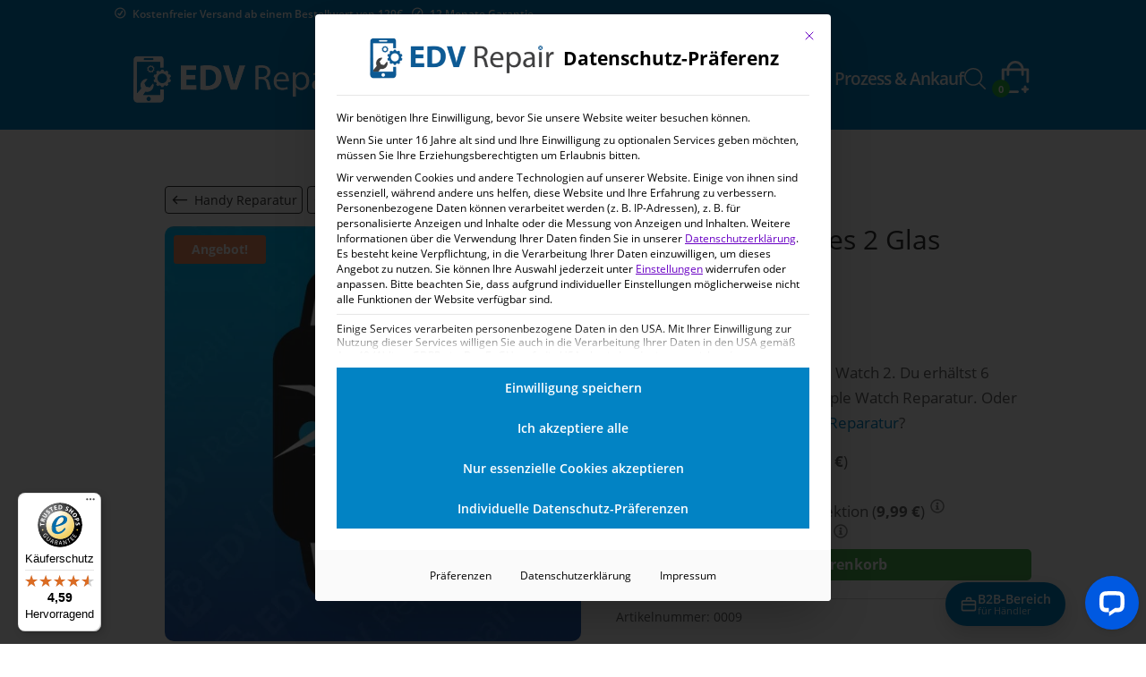

--- FILE ---
content_type: text/html; charset=UTF-8
request_url: https://edv-repair.de/produkt/apple-watch-series-2-glas-austausch/
body_size: 65044
content:
<!DOCTYPE html>
<html lang="de">
<head>


	
	<meta charset="UTF-8" />


<meta http-equiv="X-UA-Compatible" content="IE=edge">
	<link rel="pingback" href="https://edv-repair.de/xmlrpc.php" />

	<script type="text/javascript">
		document.documentElement.className = 'js';
	</script>

	<meta name='robots' content='index, follow, max-image-preview:large, max-snippet:-1, max-video-preview:-1' />

<!-- Google Tag Manager for WordPress by gtm4wp.com -->
<script data-cfasync="false" data-pagespeed-no-defer>
	var gtm4wp_datalayer_name = "dataLayer";
	var dataLayer = dataLayer || [];
	const gtm4wp_use_sku_instead = 1;
	const gtm4wp_currency = 'EUR';
	const gtm4wp_product_per_impression = 10;
	const gtm4wp_clear_ecommerce = false;
	const gtm4wp_datalayer_max_timeout = 2000;
</script>
<!-- End Google Tag Manager for WordPress by gtm4wp.com -->    <!-- Preconnect (stärker als DNS Prefetch) für externe Ressourcen -->
    <link rel="preconnect" href="https://www.googletagmanager.com" crossorigin>
    <link rel="preconnect" href="https://cdn.trustindex.io" crossorigin>
    
    <!-- DNS Prefetch als Fallback -->
    <link rel="dns-prefetch" href="//www.google-analytics.com">
    <link rel="dns-prefetch" href="//www.trustedshops.de">
    
    <!-- Preload kritischer Ressourcen mit fetchpriority -->
    <link rel="preload" href="https://edv-repair.de/wp-content/themes/edvrepair/fonts/open-sans-v15-latin-regular.woff" as="font" type="font/woff" crossorigin fetchpriority="high">
    <link rel="preload" href="https://edv-repair.de/wp-content/themes/edvrepair/fonts/open-sans-v15-latin-600.woff" as="font" type="font/woff" crossorigin>
    <link data-minify="1" rel="preload" href="https://edv-repair.de/wp-content/cache/min/1/wp-content/themes/edvrepair/css/custom-header.css?ver=1769883660" as="style">
    
	<!-- This site is optimized with the Yoast SEO plugin v26.8 - https://yoast.com/product/yoast-seo-wordpress/ -->
	<title>Apple Watch Series 2 Glas Austausch | EDV-Repair online bestellen</title>
<link crossorigin data-rocket-preconnect href="https://www.paypal.com" rel="preconnect">
<link crossorigin data-rocket-preconnect href="https://www.googletagmanager.com" rel="preconnect">
<link crossorigin data-rocket-preconnect href="https://cdn.livechatinc.com" rel="preconnect">
<link crossorigin data-rocket-preconnect href="https://widgets.trustedshops.com" rel="preconnect">
<link crossorigin data-rocket-preconnect href="https://wordpress.livechat.com" rel="preconnect">
<link crossorigin data-rocket-preconnect href="https://cdn.trustindex.io" rel="preconnect"><link rel="preload" data-rocket-preload as="image" imagesrcset="https://edv-repair.de/wp-content/uploads/2020/01/apple-watch-2-glas-austausch.png.webp 500w, https://edv-repair.de/wp-content/uploads/2020/01/apple-watch-2-glas-austausch-480x480.png.webp 480w" imagesizes="(min-width: 0px) and (max-width: 480px) 480px, (min-width: 481px) 500px, 100vw" fetchpriority="high">
	<meta name="description" content="Ihr Glas ist bei Ihrer Apple Watch Series 2 kaputt gegangen ? Wechseln Sie kostengünstig nur das Glas, ohne die LCD Einheit zu tauschen, bei den Profis von EDV-Repair." />
	<link rel="canonical" href="https://edv-repair.de/produkt/apple-watch-series-2-glas-austausch/" />
	<meta property="og:locale" content="de_DE" />
	<meta property="og:type" content="article" />
	<meta property="og:title" content="Apple Watch Series 2 Glas Austausch | EDV-Repair online bestellen" />
	<meta property="og:description" content="Ihr Glas ist bei Ihrer Apple Watch Series 2 kaputt gegangen ? Wechseln Sie kostengünstig nur das Glas, ohne die LCD Einheit zu tauschen, bei den Profis von EDV-Repair." />
	<meta property="og:url" content="https://edv-repair.de/produkt/apple-watch-series-2-glas-austausch/" />
	<meta property="og:site_name" content="EDV Repair" />
	<meta property="article:publisher" content="https://www.facebook.com/edvrepair/" />
	<meta property="article:modified_time" content="2025-07-24T08:29:55+00:00" />
	<meta property="og:image" content="https://edv-repair.de/wp-content/uploads/2020/01/apple-watch-2-glas-austausch.png" />
	<meta property="og:image:width" content="500" />
	<meta property="og:image:height" content="500" />
	<meta property="og:image:type" content="image/png" />
	<script type="application/ld+json" class="yoast-schema-graph">{"@context":"https://schema.org","@graph":[{"@type":"WebPage","@id":"https://edv-repair.de/produkt/apple-watch-series-2-glas-austausch/","url":"https://edv-repair.de/produkt/apple-watch-series-2-glas-austausch/","name":"Apple Watch Series 2 Glas Austausch | EDV-Repair online bestellen","isPartOf":{"@id":"https://edv-repair.de/#website"},"primaryImageOfPage":{"@id":"https://edv-repair.de/produkt/apple-watch-series-2-glas-austausch/#primaryimage"},"image":{"@id":"https://edv-repair.de/produkt/apple-watch-series-2-glas-austausch/#primaryimage"},"thumbnailUrl":"https://edv-repair.de/wp-content/uploads/2020/01/apple-watch-2-glas-austausch.png","datePublished":"2020-01-10T21:21:10+00:00","dateModified":"2025-07-24T08:29:55+00:00","description":"Ihr Glas ist bei Ihrer Apple Watch Series 2 kaputt gegangen ? Wechseln Sie kostengünstig nur das Glas, ohne die LCD Einheit zu tauschen, bei den Profis von EDV-Repair.","breadcrumb":{"@id":"https://edv-repair.de/produkt/apple-watch-series-2-glas-austausch/#breadcrumb"},"inLanguage":"de","potentialAction":[{"@type":"ReadAction","target":["https://edv-repair.de/produkt/apple-watch-series-2-glas-austausch/"]}]},{"@type":"ImageObject","inLanguage":"de","@id":"https://edv-repair.de/produkt/apple-watch-series-2-glas-austausch/#primaryimage","url":"https://edv-repair.de/wp-content/uploads/2020/01/apple-watch-2-glas-austausch.png","contentUrl":"https://edv-repair.de/wp-content/uploads/2020/01/apple-watch-2-glas-austausch.png","width":500,"height":500,"caption":"Apple Watch 2 Glas Austausch"},{"@type":"BreadcrumbList","@id":"https://edv-repair.de/produkt/apple-watch-series-2-glas-austausch/#breadcrumb","itemListElement":[{"@type":"ListItem","position":1,"name":"Startseite","item":"https://edv-repair.de/"},{"@type":"ListItem","position":2,"name":"Shop","item":"https://edv-repair.de/shop/"},{"@type":"ListItem","position":3,"name":"Handy Reparatur","item":"https://edv-repair.de/produkt-kategorie/handy-reparatur/"},{"@type":"ListItem","position":4,"name":"Apple Reparatur","item":"https://edv-repair.de/produkt-kategorie/handy-reparatur/apple-reparatur/"},{"@type":"ListItem","position":5,"name":"Apple Watch Reparatur","item":"https://edv-repair.de/produkt-kategorie/handy-reparatur/apple-reparatur/apple-watch/"},{"@type":"ListItem","position":6,"name":"Apple Watch Series 2","item":"https://edv-repair.de/produkt-kategorie/handy-reparatur/apple-reparatur/apple-watch/apple-watch-series-2/"},{"@type":"ListItem","position":7,"name":"Apple Watch Series 2 Glas Austausch"}]},{"@type":"WebSite","@id":"https://edv-repair.de/#website","url":"https://edv-repair.de/","name":"EDV Repair","description":"Handy Reparatur | Ludwigshafen, Mannheim, Heidelberg","publisher":{"@id":"https://edv-repair.de/#organization"},"alternateName":"Dein Reparaturshop für Handys und Tablets!","potentialAction":[{"@type":"SearchAction","target":{"@type":"EntryPoint","urlTemplate":"https://edv-repair.de/?s={search_term_string}"},"query-input":{"@type":"PropertyValueSpecification","valueRequired":true,"valueName":"search_term_string"}}],"inLanguage":"de"},{"@type":"Organization","@id":"https://edv-repair.de/#organization","name":"EDV Repair GmbH","url":"https://edv-repair.de/","logo":{"@type":"ImageObject","inLanguage":"de","@id":"https://edv-repair.de/#/schema/logo/image/","url":"https://edv-repair.de/wp-content/uploads/2016/08/unnamed.png","contentUrl":"https://edv-repair.de/wp-content/uploads/2016/08/unnamed.png","width":627,"height":178,"caption":"EDV Repair GmbH"},"image":{"@id":"https://edv-repair.de/#/schema/logo/image/"},"sameAs":["https://www.facebook.com/edvrepair/"]}]}</script>
	<!-- / Yoast SEO plugin. -->


<link rel='dns-prefetch' href='//widgets.trustedshops.com' />
<link rel='dns-prefetch' href='//wordpress.livechat.com' />
<link rel='dns-prefetch' href='//www.googletagmanager.com' />
<meta content="EDV-Repair (AWEOS) v.1.0.0" name="generator"/><link data-minify="1" rel='stylesheet' id='grw_css-css' href='https://edv-repair.de/wp-content/cache/min/1/wp-content/plugins/google-reviews-business/static/css/google-review.css?ver=1769883660' type='text/css' media='all' />
<link data-minify="1" rel='stylesheet' id='berocket_products_label_style-css' href='https://edv-repair.de/wp-content/cache/min/1/wp-content/plugins/advanced-product-labels-for-woocommerce/css/frontend.css?ver=1769883660' type='text/css' media='all' />
<style id='berocket_products_label_style-inline-css' type='text/css'>

        .berocket_better_labels:before,
        .berocket_better_labels:after {
            clear: both;
            content: " ";
            display: block;
        }
        .berocket_better_labels.berocket_better_labels_image {
            position: absolute!important;
            top: 0px!important;
            bottom: 0px!important;
            left: 0px!important;
            right: 0px!important;
            pointer-events: none;
        }
        .berocket_better_labels.berocket_better_labels_image * {
            pointer-events: none;
        }
        .berocket_better_labels.berocket_better_labels_image img,
        .berocket_better_labels.berocket_better_labels_image .fa,
        .berocket_better_labels.berocket_better_labels_image .berocket_color_label,
        .berocket_better_labels.berocket_better_labels_image .berocket_image_background,
        .berocket_better_labels .berocket_better_labels_line .br_alabel,
        .berocket_better_labels .berocket_better_labels_line .br_alabel span {
            pointer-events: all;
        }
        .berocket_better_labels .berocket_color_label,
        .br_alabel .berocket_color_label {
            width: 100%;
            height: 100%;
            display: block;
        }
        .berocket_better_labels .berocket_better_labels_position_left {
            text-align:left;
            float: left;
            clear: left;
        }
        .berocket_better_labels .berocket_better_labels_position_center {
            text-align:center;
        }
        .berocket_better_labels .berocket_better_labels_position_right {
            text-align:right;
            float: right;
            clear: right;
        }
        .berocket_better_labels.berocket_better_labels_label {
            clear: both
        }
        .berocket_better_labels .berocket_better_labels_line {
            line-height: 1px;
        }
        .berocket_better_labels.berocket_better_labels_label .berocket_better_labels_line {
            clear: none;
        }
        .berocket_better_labels .berocket_better_labels_position_left .berocket_better_labels_line {
            clear: left;
        }
        .berocket_better_labels .berocket_better_labels_position_right .berocket_better_labels_line {
            clear: right;
        }
        .berocket_better_labels .berocket_better_labels_line .br_alabel {
            display: inline-block;
            position: relative;
            top: 0!important;
            left: 0!important;
            right: 0!important;
            line-height: 1px;
        }.berocket_better_labels .berocket_better_labels_position {
                display: flex;
                flex-direction: column;
            }
            .berocket_better_labels .berocket_better_labels_position.berocket_better_labels_position_left {
                align-items: start;
            }
            .berocket_better_labels .berocket_better_labels_position.berocket_better_labels_position_right {
                align-items: end;
            }
            .rtl .berocket_better_labels .berocket_better_labels_position.berocket_better_labels_position_left {
                align-items: end;
            }
            .rtl .berocket_better_labels .berocket_better_labels_position.berocket_better_labels_position_right {
                align-items: start;
            }
            .berocket_better_labels .berocket_better_labels_position.berocket_better_labels_position_center {
                align-items: center;
            }
            .berocket_better_labels .berocket_better_labels_position .berocket_better_labels_inline {
                display: flex;
                align-items: start;
            }
</style>
<link data-minify="1" rel='stylesheet' id='acfwf-wc-cart-block-integration-css' href='https://edv-repair.de/wp-content/cache/min/1/wp-content/plugins/advanced-coupons-for-woocommerce-free/dist/assets/index-467dde24.css?ver=1769883660' type='text/css' media='all' />
<link data-minify="1" rel='stylesheet' id='acfwf-wc-checkout-block-integration-css' href='https://edv-repair.de/wp-content/cache/min/1/wp-content/plugins/advanced-coupons-for-woocommerce-free/dist/assets/index-2a7d8588.css?ver=1769883660' type='text/css' media='all' />
<link data-minify="1" rel='stylesheet' id='pr-dhl-preferred-services-integration-css' href='https://edv-repair.de/wp-content/cache/min/1/wp-content/plugins/dhl-for-woocommerce/build/style-index.css?ver=1769883660' type='text/css' media='all' />
<link data-minify="1" rel='stylesheet' id='pr-dhl-blocks-style-css' href='https://edv-repair.de/wp-content/cache/min/1/wp-content/plugins/dhl-for-woocommerce/build/style-index.css?ver=1769883660' type='text/css' media='all' />
<link data-minify="1" rel='stylesheet' id='acfw-blocks-frontend-css' href='https://edv-repair.de/wp-content/cache/min/1/wp-content/plugins/advanced-coupons-for-woocommerce-free/css/acfw-blocks-frontend.css?ver=1769883660' type='text/css' media='all' />
<style id='safe-svg-svg-icon-style-inline-css' type='text/css'>
.safe-svg-cover{text-align:center}.safe-svg-cover .safe-svg-inside{display:inline-block;max-width:100%}.safe-svg-cover svg{fill:currentColor;height:100%;max-height:100%;max-width:100%;width:100%}

</style>
<style id='global-styles-inline-css' type='text/css'>
:root{--wp--preset--aspect-ratio--square: 1;--wp--preset--aspect-ratio--4-3: 4/3;--wp--preset--aspect-ratio--3-4: 3/4;--wp--preset--aspect-ratio--3-2: 3/2;--wp--preset--aspect-ratio--2-3: 2/3;--wp--preset--aspect-ratio--16-9: 16/9;--wp--preset--aspect-ratio--9-16: 9/16;--wp--preset--color--black: #000000;--wp--preset--color--cyan-bluish-gray: #abb8c3;--wp--preset--color--white: #ffffff;--wp--preset--color--pale-pink: #f78da7;--wp--preset--color--vivid-red: #cf2e2e;--wp--preset--color--luminous-vivid-orange: #ff6900;--wp--preset--color--luminous-vivid-amber: #fcb900;--wp--preset--color--light-green-cyan: #7bdcb5;--wp--preset--color--vivid-green-cyan: #00d084;--wp--preset--color--pale-cyan-blue: #8ed1fc;--wp--preset--color--vivid-cyan-blue: #0693e3;--wp--preset--color--vivid-purple: #9b51e0;--wp--preset--gradient--vivid-cyan-blue-to-vivid-purple: linear-gradient(135deg,rgba(6,147,227,1) 0%,rgb(155,81,224) 100%);--wp--preset--gradient--light-green-cyan-to-vivid-green-cyan: linear-gradient(135deg,rgb(122,220,180) 0%,rgb(0,208,130) 100%);--wp--preset--gradient--luminous-vivid-amber-to-luminous-vivid-orange: linear-gradient(135deg,rgba(252,185,0,1) 0%,rgba(255,105,0,1) 100%);--wp--preset--gradient--luminous-vivid-orange-to-vivid-red: linear-gradient(135deg,rgba(255,105,0,1) 0%,rgb(207,46,46) 100%);--wp--preset--gradient--very-light-gray-to-cyan-bluish-gray: linear-gradient(135deg,rgb(238,238,238) 0%,rgb(169,184,195) 100%);--wp--preset--gradient--cool-to-warm-spectrum: linear-gradient(135deg,rgb(74,234,220) 0%,rgb(151,120,209) 20%,rgb(207,42,186) 40%,rgb(238,44,130) 60%,rgb(251,105,98) 80%,rgb(254,248,76) 100%);--wp--preset--gradient--blush-light-purple: linear-gradient(135deg,rgb(255,206,236) 0%,rgb(152,150,240) 100%);--wp--preset--gradient--blush-bordeaux: linear-gradient(135deg,rgb(254,205,165) 0%,rgb(254,45,45) 50%,rgb(107,0,62) 100%);--wp--preset--gradient--luminous-dusk: linear-gradient(135deg,rgb(255,203,112) 0%,rgb(199,81,192) 50%,rgb(65,88,208) 100%);--wp--preset--gradient--pale-ocean: linear-gradient(135deg,rgb(255,245,203) 0%,rgb(182,227,212) 50%,rgb(51,167,181) 100%);--wp--preset--gradient--electric-grass: linear-gradient(135deg,rgb(202,248,128) 0%,rgb(113,206,126) 100%);--wp--preset--gradient--midnight: linear-gradient(135deg,rgb(2,3,129) 0%,rgb(40,116,252) 100%);--wp--preset--font-size--small: 13px;--wp--preset--font-size--medium: 20px;--wp--preset--font-size--large: 36px;--wp--preset--font-size--x-large: 42px;--wp--preset--spacing--20: 0.44rem;--wp--preset--spacing--30: 0.67rem;--wp--preset--spacing--40: 1rem;--wp--preset--spacing--50: 1.5rem;--wp--preset--spacing--60: 2.25rem;--wp--preset--spacing--70: 3.38rem;--wp--preset--spacing--80: 5.06rem;--wp--preset--shadow--natural: 6px 6px 9px rgba(0, 0, 0, 0.2);--wp--preset--shadow--deep: 12px 12px 50px rgba(0, 0, 0, 0.4);--wp--preset--shadow--sharp: 6px 6px 0px rgba(0, 0, 0, 0.2);--wp--preset--shadow--outlined: 6px 6px 0px -3px rgba(255, 255, 255, 1), 6px 6px rgba(0, 0, 0, 1);--wp--preset--shadow--crisp: 6px 6px 0px rgba(0, 0, 0, 1);}:root { --wp--style--global--content-size: 823px;--wp--style--global--wide-size: 1080px; }:where(body) { margin: 0; }.wp-site-blocks > .alignleft { float: left; margin-right: 2em; }.wp-site-blocks > .alignright { float: right; margin-left: 2em; }.wp-site-blocks > .aligncenter { justify-content: center; margin-left: auto; margin-right: auto; }:where(.is-layout-flex){gap: 0.5em;}:where(.is-layout-grid){gap: 0.5em;}.is-layout-flow > .alignleft{float: left;margin-inline-start: 0;margin-inline-end: 2em;}.is-layout-flow > .alignright{float: right;margin-inline-start: 2em;margin-inline-end: 0;}.is-layout-flow > .aligncenter{margin-left: auto !important;margin-right: auto !important;}.is-layout-constrained > .alignleft{float: left;margin-inline-start: 0;margin-inline-end: 2em;}.is-layout-constrained > .alignright{float: right;margin-inline-start: 2em;margin-inline-end: 0;}.is-layout-constrained > .aligncenter{margin-left: auto !important;margin-right: auto !important;}.is-layout-constrained > :where(:not(.alignleft):not(.alignright):not(.alignfull)){max-width: var(--wp--style--global--content-size);margin-left: auto !important;margin-right: auto !important;}.is-layout-constrained > .alignwide{max-width: var(--wp--style--global--wide-size);}body .is-layout-flex{display: flex;}.is-layout-flex{flex-wrap: wrap;align-items: center;}.is-layout-flex > :is(*, div){margin: 0;}body .is-layout-grid{display: grid;}.is-layout-grid > :is(*, div){margin: 0;}body{padding-top: 0px;padding-right: 0px;padding-bottom: 0px;padding-left: 0px;}:root :where(.wp-element-button, .wp-block-button__link){background-color: #32373c;border-width: 0;color: #fff;font-family: inherit;font-size: inherit;line-height: inherit;padding: calc(0.667em + 2px) calc(1.333em + 2px);text-decoration: none;}.has-black-color{color: var(--wp--preset--color--black) !important;}.has-cyan-bluish-gray-color{color: var(--wp--preset--color--cyan-bluish-gray) !important;}.has-white-color{color: var(--wp--preset--color--white) !important;}.has-pale-pink-color{color: var(--wp--preset--color--pale-pink) !important;}.has-vivid-red-color{color: var(--wp--preset--color--vivid-red) !important;}.has-luminous-vivid-orange-color{color: var(--wp--preset--color--luminous-vivid-orange) !important;}.has-luminous-vivid-amber-color{color: var(--wp--preset--color--luminous-vivid-amber) !important;}.has-light-green-cyan-color{color: var(--wp--preset--color--light-green-cyan) !important;}.has-vivid-green-cyan-color{color: var(--wp--preset--color--vivid-green-cyan) !important;}.has-pale-cyan-blue-color{color: var(--wp--preset--color--pale-cyan-blue) !important;}.has-vivid-cyan-blue-color{color: var(--wp--preset--color--vivid-cyan-blue) !important;}.has-vivid-purple-color{color: var(--wp--preset--color--vivid-purple) !important;}.has-black-background-color{background-color: var(--wp--preset--color--black) !important;}.has-cyan-bluish-gray-background-color{background-color: var(--wp--preset--color--cyan-bluish-gray) !important;}.has-white-background-color{background-color: var(--wp--preset--color--white) !important;}.has-pale-pink-background-color{background-color: var(--wp--preset--color--pale-pink) !important;}.has-vivid-red-background-color{background-color: var(--wp--preset--color--vivid-red) !important;}.has-luminous-vivid-orange-background-color{background-color: var(--wp--preset--color--luminous-vivid-orange) !important;}.has-luminous-vivid-amber-background-color{background-color: var(--wp--preset--color--luminous-vivid-amber) !important;}.has-light-green-cyan-background-color{background-color: var(--wp--preset--color--light-green-cyan) !important;}.has-vivid-green-cyan-background-color{background-color: var(--wp--preset--color--vivid-green-cyan) !important;}.has-pale-cyan-blue-background-color{background-color: var(--wp--preset--color--pale-cyan-blue) !important;}.has-vivid-cyan-blue-background-color{background-color: var(--wp--preset--color--vivid-cyan-blue) !important;}.has-vivid-purple-background-color{background-color: var(--wp--preset--color--vivid-purple) !important;}.has-black-border-color{border-color: var(--wp--preset--color--black) !important;}.has-cyan-bluish-gray-border-color{border-color: var(--wp--preset--color--cyan-bluish-gray) !important;}.has-white-border-color{border-color: var(--wp--preset--color--white) !important;}.has-pale-pink-border-color{border-color: var(--wp--preset--color--pale-pink) !important;}.has-vivid-red-border-color{border-color: var(--wp--preset--color--vivid-red) !important;}.has-luminous-vivid-orange-border-color{border-color: var(--wp--preset--color--luminous-vivid-orange) !important;}.has-luminous-vivid-amber-border-color{border-color: var(--wp--preset--color--luminous-vivid-amber) !important;}.has-light-green-cyan-border-color{border-color: var(--wp--preset--color--light-green-cyan) !important;}.has-vivid-green-cyan-border-color{border-color: var(--wp--preset--color--vivid-green-cyan) !important;}.has-pale-cyan-blue-border-color{border-color: var(--wp--preset--color--pale-cyan-blue) !important;}.has-vivid-cyan-blue-border-color{border-color: var(--wp--preset--color--vivid-cyan-blue) !important;}.has-vivid-purple-border-color{border-color: var(--wp--preset--color--vivid-purple) !important;}.has-vivid-cyan-blue-to-vivid-purple-gradient-background{background: var(--wp--preset--gradient--vivid-cyan-blue-to-vivid-purple) !important;}.has-light-green-cyan-to-vivid-green-cyan-gradient-background{background: var(--wp--preset--gradient--light-green-cyan-to-vivid-green-cyan) !important;}.has-luminous-vivid-amber-to-luminous-vivid-orange-gradient-background{background: var(--wp--preset--gradient--luminous-vivid-amber-to-luminous-vivid-orange) !important;}.has-luminous-vivid-orange-to-vivid-red-gradient-background{background: var(--wp--preset--gradient--luminous-vivid-orange-to-vivid-red) !important;}.has-very-light-gray-to-cyan-bluish-gray-gradient-background{background: var(--wp--preset--gradient--very-light-gray-to-cyan-bluish-gray) !important;}.has-cool-to-warm-spectrum-gradient-background{background: var(--wp--preset--gradient--cool-to-warm-spectrum) !important;}.has-blush-light-purple-gradient-background{background: var(--wp--preset--gradient--blush-light-purple) !important;}.has-blush-bordeaux-gradient-background{background: var(--wp--preset--gradient--blush-bordeaux) !important;}.has-luminous-dusk-gradient-background{background: var(--wp--preset--gradient--luminous-dusk) !important;}.has-pale-ocean-gradient-background{background: var(--wp--preset--gradient--pale-ocean) !important;}.has-electric-grass-gradient-background{background: var(--wp--preset--gradient--electric-grass) !important;}.has-midnight-gradient-background{background: var(--wp--preset--gradient--midnight) !important;}.has-small-font-size{font-size: var(--wp--preset--font-size--small) !important;}.has-medium-font-size{font-size: var(--wp--preset--font-size--medium) !important;}.has-large-font-size{font-size: var(--wp--preset--font-size--large) !important;}.has-x-large-font-size{font-size: var(--wp--preset--font-size--x-large) !important;}
:where(.wp-block-post-template.is-layout-flex){gap: 1.25em;}:where(.wp-block-post-template.is-layout-grid){gap: 1.25em;}
:where(.wp-block-columns.is-layout-flex){gap: 2em;}:where(.wp-block-columns.is-layout-grid){gap: 2em;}
:root :where(.wp-block-pullquote){font-size: 1.5em;line-height: 1.6;}
</style>
<link data-minify="1" rel='stylesheet' id='awoc_offcanvas_style-css' href='https://edv-repair.de/wp-content/cache/min/1/wp-content/plugins/aweos-offcanvas-menu/public/css/app.css?ver=1769883660' type='text/css' media='all' />
<link rel='stylesheet' id='photoswipe-css' href='https://edv-repair.de/wp-content/cache/background-css/1/edv-repair.de/wp-content/plugins/woocommerce/assets/css/photoswipe/photoswipe.min.css?ver=10.2.3&wpr_t=1769889270' type='text/css' media='all' />
<link rel='stylesheet' id='photoswipe-default-skin-css' href='https://edv-repair.de/wp-content/cache/background-css/1/edv-repair.de/wp-content/plugins/woocommerce/assets/css/photoswipe/default-skin/default-skin.min.css?ver=10.2.3&wpr_t=1769889270' type='text/css' media='all' />
<link data-minify="1" rel='stylesheet' id='woocommerce-layout-css' href='https://edv-repair.de/wp-content/cache/min/1/wp-content/plugins/woocommerce/assets/css/woocommerce-layout.css?ver=1769883660' type='text/css' media='all' />
<link data-minify="1" rel='stylesheet' id='woocommerce-smallscreen-css' href='https://edv-repair.de/wp-content/cache/min/1/wp-content/plugins/woocommerce/assets/css/woocommerce-smallscreen.css?ver=1769883660' type='text/css' media='only screen and (max-width: 768px)' />
<link data-minify="1" rel='stylesheet' id='woocommerce-general-css' href='https://edv-repair.de/wp-content/cache/background-css/1/edv-repair.de/wp-content/cache/min/1/wp-content/plugins/woocommerce/assets/css/woocommerce.css?ver=1769883660&wpr_t=1769889270' type='text/css' media='all' />
<style id='woocommerce-inline-inline-css' type='text/css'>
.woocommerce form .form-row .required { visibility: visible; }
</style>
<link data-minify="1" rel='stylesheet' id='zaddons_product-css' href='https://edv-repair.de/wp-content/cache/min/1/wp-content/plugins/Product-Add-ons-Manager-Basic/assets/styles/product.css?ver=1769883660' type='text/css' media='all' />
<link data-minify="1" rel='stylesheet' id='gateway-css' href='https://edv-repair.de/wp-content/cache/min/1/wp-content/plugins/woocommerce-paypal-payments/modules/ppcp-button/assets/css/gateway.css?ver=1769883660' type='text/css' media='all' />
<link data-minify="1" rel='stylesheet' id='brands-styles-css' href='https://edv-repair.de/wp-content/cache/min/1/wp-content/plugins/woocommerce/assets/css/brands.css?ver=1769883660' type='text/css' media='all' />
<link rel='stylesheet' id='dgwt-wcas-style-css' href='https://edv-repair.de/wp-content/cache/background-css/1/edv-repair.de/wp-content/plugins/ajax-search-for-woocommerce/assets/css/style.min.css?ver=1.32.2&wpr_t=1769889270' type='text/css' media='all' />
<link data-minify="1" rel='stylesheet' id='borlabs-cookie-custom-css' href='https://edv-repair.de/wp-content/cache/min/1/wp-content/cache/borlabs-cookie/1/borlabs-cookie-1-de.css?ver=1769883660' type='text/css' media='all' />
<link data-minify="1" rel='stylesheet' id='tablepress-default-css' href='https://edv-repair.de/wp-content/cache/min/1/wp-content/plugins/tablepress/css/build/default.css?ver=1769883660' type='text/css' media='all' />
<link rel='stylesheet' id='wpforms-choicesjs-css' href='https://edv-repair.de/wp-content/cache/background-css/1/edv-repair.de/wp-content/plugins/wpforms-lite/assets/css/integrations/divi/choices.min.css?ver=10.2.0&wpr_t=1769889270' type='text/css' media='all' />
<link data-minify="1" rel='stylesheet' id='woocommerce-gzd-layout-css' href='https://edv-repair.de/wp-content/cache/min/1/wp-content/plugins/woocommerce-germanized/build/static/layout-styles.css?ver=1769883660' type='text/css' media='all' />
<style id='woocommerce-gzd-layout-inline-css' type='text/css'>
.woocommerce-checkout .shop_table { background-color: #eeeeee; } .product p.deposit-packaging-type { font-size: 1.25em !important; }
                .wc-gzd-nutri-score-value-a {
                    background: var(--wpr-bg-3dcf3b6b-0425-497b-bec3-4cc623aa68c3) no-repeat;
                }
                .wc-gzd-nutri-score-value-b {
                    background: var(--wpr-bg-1680e6da-bb54-4577-a855-3065c2e61c8b) no-repeat;
                }
                .wc-gzd-nutri-score-value-c {
                    background: var(--wpr-bg-0e8e9b37-8972-4216-b2d9-7089b74ef249) no-repeat;
                }
                .wc-gzd-nutri-score-value-d {
                    background: var(--wpr-bg-3a20448a-3283-4270-bee0-07e3550d8e57) no-repeat;
                }
                .wc-gzd-nutri-score-value-e {
                    background: var(--wpr-bg-ef9e9d82-91c6-45fb-b259-94d1da279f7d) no-repeat;
                }
            
</style>
<link data-minify="1" rel='stylesheet' id='divi-style-parent-css' href='https://edv-repair.de/wp-content/cache/background-css/1/edv-repair.de/wp-content/cache/min/1/wp-content/themes/Divi/style-static.min.css?ver=1769883660&wpr_t=1769889270' type='text/css' media='all' />
<link data-minify="1" rel='stylesheet' id='custom-header-style-css' href='https://edv-repair.de/wp-content/cache/min/1/wp-content/themes/edvrepair/css/custom-header.css?ver=1769883660' type='text/css' media='all' />
<link data-minify="1" rel='stylesheet' id='divi-style-css' href='https://edv-repair.de/wp-content/cache/background-css/1/edv-repair.de/wp-content/cache/min/1/wp-content/themes/edvrepair/style.css?ver=1769883660&wpr_t=1769889270' type='text/css' media='all' />
<style id='divi-style-inline-css' type='text/css'>

				picture#logo {
					display: inherit;
				}
				picture#logo source, picture#logo img {
					width: auto;
					max-height: 51%;
					vertical-align: middle;
				}
				@media (min-width: 981px) {
					.et_vertical_nav #main-header picture#logo source,
					.et_vertical_nav #main-header picture#logo img {
						margin-bottom: 28px;
					}
				}
			
</style>
<script defer src="https://edv-repair.de/wp-content/plugins/google-reviews-business/static/js/wpac-time.js?ver=6.8.3" id="wpac_time_js-js"></script>
<script src="https://edv-repair.de/wp-includes/js/jquery/jquery.min.js?ver=3.7.1" id="jquery-core-js" data-rocket-defer defer></script>
<script src="https://edv-repair.de/wp-includes/js/jquery/jquery-migrate.min.js?ver=3.4.1" id="jquery-migrate-js" data-rocket-defer defer></script>
<script src="https://edv-repair.de/wp-content/plugins/woocommerce/assets/js/jquery-blockui/jquery.blockUI.min.js?ver=2.7.0-wc.10.2.3" id="jquery-blockui-js" defer data-wp-strategy="defer"></script>
<script id="wc-add-to-cart-js-extra">
var wc_add_to_cart_params = {"ajax_url":"\/wp-admin\/admin-ajax.php","wc_ajax_url":"\/?wc-ajax=%%endpoint%%","i18n_view_cart":"Warenkorb anzeigen","cart_url":"https:\/\/edv-repair.de\/warenkorb\/","is_cart":"","cart_redirect_after_add":"yes"};
</script>
<script src="https://edv-repair.de/wp-content/plugins/woocommerce/assets/js/frontend/add-to-cart.min.js?ver=10.2.3" id="wc-add-to-cart-js" defer data-wp-strategy="defer"></script>
<script src="https://edv-repair.de/wp-content/plugins/woocommerce/assets/js/flexslider/jquery.flexslider.min.js?ver=2.7.2-wc.10.2.3" id="flexslider-js" defer data-wp-strategy="defer"></script>
<script src="https://edv-repair.de/wp-content/plugins/woocommerce/assets/js/photoswipe/photoswipe.min.js?ver=4.1.1-wc.10.2.3" id="photoswipe-js" defer data-wp-strategy="defer"></script>
<script src="https://edv-repair.de/wp-content/plugins/woocommerce/assets/js/photoswipe/photoswipe-ui-default.min.js?ver=4.1.1-wc.10.2.3" id="photoswipe-ui-default-js" defer data-wp-strategy="defer"></script>
<script id="wc-single-product-js-extra">
var wc_single_product_params = {"i18n_required_rating_text":"Bitte w\u00e4hle eine Bewertung","i18n_rating_options":["1 von 5\u00a0Sternen","2 von 5\u00a0Sternen","3 von 5\u00a0Sternen","4 von 5\u00a0Sternen","5 von 5\u00a0Sternen"],"i18n_product_gallery_trigger_text":"Bildergalerie im Vollbildmodus anzeigen","review_rating_required":"yes","flexslider":{"rtl":false,"animation":"slide","smoothHeight":true,"directionNav":false,"controlNav":"thumbnails","slideshow":false,"animationSpeed":500,"animationLoop":false,"allowOneSlide":false},"zoom_enabled":"","zoom_options":[],"photoswipe_enabled":"","photoswipe_options":{"shareEl":false,"closeOnScroll":false,"history":false,"hideAnimationDuration":0,"showAnimationDuration":0},"flexslider_enabled":"1"};
</script>
<script src="https://edv-repair.de/wp-content/plugins/woocommerce/assets/js/frontend/single-product.min.js?ver=10.2.3" id="wc-single-product-js" defer data-wp-strategy="defer"></script>
<script src="https://edv-repair.de/wp-content/plugins/woocommerce/assets/js/js-cookie/js.cookie.min.js?ver=2.1.4-wc.10.2.3" id="js-cookie-js" defer data-wp-strategy="defer"></script>
<script id="woocommerce-js-extra">
var woocommerce_params = {"ajax_url":"\/wp-admin\/admin-ajax.php","wc_ajax_url":"\/?wc-ajax=%%endpoint%%","i18n_password_show":"Passwort anzeigen","i18n_password_hide":"Passwort ausblenden"};
</script>
<script src="https://edv-repair.de/wp-content/plugins/woocommerce/assets/js/frontend/woocommerce.min.js?ver=10.2.3" id="woocommerce-js" defer data-wp-strategy="defer"></script>
<script id="wp-optin-wheel-js-extra">
var wofVars = {"ajaxurl":"https:\/\/edv-repair.de\/wp-admin\/admin-ajax.php"};
</script>
<script src="https://edv-repair.de/wp-content/plugins/wp-optin-wheel/public/js/public.min.js?ver=1.5.1" id="wp-optin-wheel-js" data-rocket-defer defer></script>
<script id="text-connect-js-extra">
var textConnect = {"addons":["woocommerce"],"ajax_url":"https:\/\/edv-repair.de\/wp-admin\/admin-ajax.php","visitor":null};
</script>
<script src="https://edv-repair.de/wp-content/plugins/wp-live-chat-software-for-wordpress/includes/js/textConnect.js?ver=5.0.11" id="text-connect-js" data-rocket-defer defer></script>
<script data-no-optimize="1" data-no-minify="1" data-cfasync="false" defer src="https://edv-repair.de/wp-content/cache/borlabs-cookie/1/borlabs-cookie-config-de.json.js?ver=3.3.23-51" id="borlabs-cookie-config-js"></script>
<script data-no-optimize="1" data-no-minify="1" data-cfasync="false" src="https://edv-repair.de/wp-content/plugins/borlabs-cookie/assets/javascript/borlabs-cookie-prioritize.min.js?ver=3.3.23" id="borlabs-cookie-prioritize-js" data-rocket-defer defer></script>
<script id="wc-gzd-unit-price-observer-queue-js-extra">
var wc_gzd_unit_price_observer_queue_params = {"ajax_url":"\/wp-admin\/admin-ajax.php","wc_ajax_url":"\/?wc-ajax=%%endpoint%%","refresh_unit_price_nonce":"45c313027b"};
</script>
<script src="https://edv-repair.de/wp-content/plugins/woocommerce-germanized/build/static/unit-price-observer-queue.js?ver=3.20.2" id="wc-gzd-unit-price-observer-queue-js" defer data-wp-strategy="defer"></script>
<script src="https://edv-repair.de/wp-content/plugins/woocommerce/assets/js/accounting/accounting.min.js?ver=0.4.2" id="accounting-js" data-rocket-defer defer></script>
<script id="wc-gzd-unit-price-observer-js-extra">
var wc_gzd_unit_price_observer_params = {"wrapper":".product","price_selector":{"p.price":{"is_total_price":false,"is_primary_selector":true,"quantity_selector":""}},"replace_price":"1","product_id":"19946","price_decimal_sep":",","price_thousand_sep":".","qty_selector":"input.quantity, input.qty","refresh_on_load":""};
</script>
<script src="https://edv-repair.de/wp-content/plugins/woocommerce-germanized/build/static/unit-price-observer.js?ver=3.20.2" id="wc-gzd-unit-price-observer-js" defer data-wp-strategy="defer"></script>

<!-- Google Tag (gtac.js) durch Site-Kit hinzugefügt -->
<!-- Von Site Kit hinzugefügtes Google-Analytics-Snippet -->
<!-- Das Google Ads-Snippet wurde von Site Kit hinzugefügt -->
<script src="https://www.googletagmanager.com/gtag/js?id=G-1FTS0ERK6L" id="google_gtagjs-js" async></script>
<script id="google_gtagjs-js-after">
window.dataLayer = window.dataLayer || [];function gtag(){dataLayer.push(arguments);}
gtag("set","linker",{"domains":["edv-repair.de"]});
gtag("js", new Date());
gtag("set", "developer_id.dZTNiMT", true);
gtag("config", "G-1FTS0ERK6L");
gtag("config", "AW-875877211");
</script>
<link rel="https://api.w.org/" href="https://edv-repair.de/wp-json/" /><link rel="alternate" title="JSON" type="application/json" href="https://edv-repair.de/wp-json/wp/v2/product/19946" /><link rel='shortlink' href='https://edv-repair.de/?p=19946' />
<link rel="alternate" title="oEmbed (JSON)" type="application/json+oembed" href="https://edv-repair.de/wp-json/oembed/1.0/embed?url=https%3A%2F%2Fedv-repair.de%2Fprodukt%2Fapple-watch-series-2-glas-austausch%2F" />
<link rel="alternate" title="oEmbed (XML)" type="text/xml+oembed" href="https://edv-repair.de/wp-json/oembed/1.0/embed?url=https%3A%2F%2Fedv-repair.de%2Fprodukt%2Fapple-watch-series-2-glas-austausch%2F&#038;format=xml" />
<style>.product .images {position: relative;}</style>
<!-- Affiliates Manager plugin v2.9.49 - https://wpaffiliatemanager.com/ -->
<style type="text/css">#offcanvas_container {background-color: #0c71c3;}#offcanvas_container {border-right: 1px solid #ffffff;}@media (max-width: 1200px) {#et_mobile_nav_menu {display: block !important;}#top-menu-nav, #top-menu {display: none !important;}}@media (min-width: 1201px) {#et_mobile_nav_menu {display: none !important;} }#offcanvas_container .ps__rail-y {background-color: #ffffff;}#offcanvas_container .ps__thumb-y {background-color: #ffffff;}#offcanvas_menu_inner li.menu-item > a {border-bottom: 1px #c5c5c5 solid;color: #ffffff;}#offcanvas_menu_inner li.menu-item.visible > a {color: #444444;background-color: orange;}#offcanvas_container #offcanvas_menu_inner > li.menu-item.menu-item-has-children.visible > a,#offcanvas_container #offcanvas_menu_inner > li.menu-item.menu-item-has-children.visible > ul.sub-menu li.menu-item.menu-item-has-children.visible > a {color: #FF5733; background-color: orange; }#offcanvas_menu_inner .sub-menu {background-color: #dddddd;}#offcanvas_menu_inner li.menu-item-has-children > a:after {color: #ffffff;}#offcanvas_container .close-sidebar-inner {background-color: #0c71c3;color: #ffffff;}// Check#offcanvas_menu_inner li.menu-item.menu-item-has-children.visible > a {color: #444444; background-color: orange; }#offcanvas_container #offcanvas_menu_inner > li.menu-item.menu-item-has-children.visible > a {color: #444444; background-color: orange; }#offcanvas_menu_inner li.menu-item-has-children > a {position: relative;padding-right: 40px;}#offcanvas_menu_inner li.menu-item-has-children > a:after {content: "\f054";font-family: "FontAwesome";position: absolute;right: 15px;top: 50%;transform: translateY(-50%) scale(0.7);font-size: 14px;line-height: 1;text-align: center;}#offcanvas_container #offcanvas_menu_inner > li.menu-item-has-children > a:after {background-color: #000000;border-radius: 0;width: 25px;height: 0;display: flex;align-items: center;justify-content: center;padding: 0;margin-right: 0;color: #ffffff;}#offcanvas_container #offcanvas_menu_inner li.menu-item-has-children > a:after {background-color: #333333;border-radius: 0;width: 25px;height: 0;display: flex;align-items: center;justify-content: center;padding: 12px;margin-right: 5px;color: #ffffff;}#offcanvas_menu_inner li.menu-item-has-children.visible > a:after {transform: translateY(-50%) rotate(90deg);transition: transform 0.2s ease;}#offcanvas_menu_inner .sub-menu {display: none;margin-left: 0;margin-top: 0;margin-bottom: 0;padding: 0;}#offcanvas_menu_inner li.menu-item-has-children {position: relative;}#offcanvas_menu_inner .sub-menu {position: relative;margin-left: 20px;// border-left: 0px solid #c5c5c5; margin-top: 0;margin-bottom: 0;padding-top: 0;padding-bottom: 0;}#offcanvas_menu_inner .sub-menu li > a {padding-left: 0;display: block;}#offcanvas_menu_inner .sub-menu li > a {background-color: #dddddd;}#offcanvas_menu_inner .sub-menu li:last-child > a {border-bottom: none;}#offcanvas_menu_inner .sub-menu {display: none;background-color: #dddddd;}#offcanvas_menu_inner li.menu-item.visible > a {background-color: orange;}#offcanvas_container {scrollbar-width: thin;scrollbar-color: #ffffff transparent;}#offcanvas_container::-webkit-scrollbar {width: 8px;}#offcanvas_container::-webkit-scrollbar-track {background: transparent;}#offcanvas_container::-webkit-scrollbar-thumb {background-color: #ffffff;border-radius: 4px;}#offcanvas_container #offcanvas_menu_inner > li.menu-item-has-children > a:after {content: "5";transform: rotate(0deg);transition: transform 0.2s;font-family: ETmodules !important;text-shadow: 0 0;font-style: normal;font-variant: normal;-webkit-font-smoothing: antialiased;-moz-osx-font-smoothing: grayscale;text-transform: none;speak: none;vertical-align: middle;height: 0;width: 40px;display: flex;justify-content: center;align-items: center;font-size: 1.3rem;background-color: #7cba3d;border-radius: 3px;margin-right: 5px;color: #ffffff;}#offcanvas_container #offcanvas_menu_inner > li.menu-item.menu-item-has-children > a:after {content: "5";font-family: ETmodules !important;position: absolute;right: 0;top: 50%;transform: translateY(-50%);width: auto;height: auto;font-size: 1.3rem;display: flex;justify-content: center;align-items: center;background-color: #000000 !important;color: #ffffff;transition: transform 0.2s;-webkit-font-smoothing: antialiased;-moz-osx-font-smoothing: grayscale;}#offcanvas_container #offcanvas_menu_inner > li.menu-item > ul.sub-menu li.menu-item-has-children > a:after {content: "5";font-family: ETmodules !important;position: absolute;right: 0;top: 50%;transform: translateY(-50%);width: auto;height: auto;font-size: 1.3rem;display: flex;justify-content: center;align-items: center;background-color: #333333 !important;color: #ffffff;transition: transform 0.2s;-webkit-font-smoothing: antialiased;-moz-osx-font-smoothing: grayscale;}#offcanvas_container #offcanvas_menu_inner li.menu-item-has-children.visible > a:after {transform: translateY(-50%) rotate(90deg);}</style>    <style type="text/css">
        /* Basis-Styles für das Offcanvas-Menü */
        #offcanvas_container {
            background-color: #0c71c3;
                        border-right: 1px solid #ffffff !important;
                    }

        #offcanvas_menu_inner li.menu-item > a {
            color: #ffffff;
            border-bottom: 1px solid #c5c5c5;
        }

        #offcanvas_menu_inner li.menu-item.visible > a {
            background-color: #orange;
            color: #ffffff;
        }

        /* Close Button Styles - Spezifischere Selektoren */
        body #offcanvas_container .close-sidebar-inner,
        html body #offcanvas_container div.close-sidebar-inner {
            background: #0c71c3 !important;
            background-color: #0c71c3 !important;
        }
        
        #offcanvas_container .close-sidebar-inner span {
            color: #ffffff !important;
        }

        /* Always Active Styles */
                /* Custom Max Width Breakpoint */
        @media (max-width: 1200px) {
            #et_mobile_nav_menu {
                display: block !important;
            }
            #top-menu-nav, #top-menu {
                display: none !important;
            }
        }
        @media (min-width: 1200px) {
            #et_mobile_nav_menu {
                display: none !important;
            }
            #top-menu-nav, #top-menu {
                display: block !important;
                display: flex !important; 
            }
        }
            </style>
    <meta name="generator" content="Site Kit by Google 1.164.0" /><meta name="ti-site-data" content="[base64]" />
<!-- Google Tag Manager for WordPress by gtm4wp.com -->
<!-- GTM Container placement set to off -->
<script data-cfasync="false" data-pagespeed-no-defer>
	var dataLayer_content = {"pagePostType":"product","pagePostType2":"single-product","pagePostAuthor":"Sarah Messer","customerTotalOrders":0,"customerTotalOrderValue":0,"customerFirstName":"","customerLastName":"","customerBillingFirstName":"","customerBillingLastName":"","customerBillingCompany":"","customerBillingAddress1":"","customerBillingAddress2":"","customerBillingCity":"","customerBillingState":"","customerBillingPostcode":"","customerBillingCountry":"","customerBillingEmail":"","customerBillingEmailHash":"","customerBillingPhone":"","customerShippingFirstName":"","customerShippingLastName":"","customerShippingCompany":"","customerShippingAddress1":"","customerShippingAddress2":"","customerShippingCity":"","customerShippingState":"","customerShippingPostcode":"","customerShippingCountry":"","cartContent":{"totals":{"applied_coupons":[],"discount_total":0,"subtotal":0,"total":0},"items":[]},"productRatingCounts":{"5":1},"productAverageRating":5,"productReviewCount":1,"productType":"simple","productIsVariable":0};
	dataLayer.push( dataLayer_content );
</script>
<script data-cfasync="false" data-pagespeed-no-defer>
	console.warn && console.warn("[GTM4WP] Google Tag Manager container code placement set to OFF !!!");
	console.warn && console.warn("[GTM4WP] Data layer codes are active but GTM container must be loaded using custom coding !!!");
</script>
<!-- End Google Tag Manager for WordPress by gtm4wp.com -->		<style>
			.dgwt-wcas-ico-magnifier,.dgwt-wcas-ico-magnifier-handler{max-width:20px}.dgwt-wcas-search-wrapp .dgwt-wcas-sf-wrapp input[type=search].dgwt-wcas-search-input,.dgwt-wcas-search-wrapp .dgwt-wcas-sf-wrapp input[type=search].dgwt-wcas-search-input:hover,.dgwt-wcas-search-wrapp .dgwt-wcas-sf-wrapp input[type=search].dgwt-wcas-search-input:focus{color:#0a0a0a;border-color:#0083c4}.dgwt-wcas-sf-wrapp input[type=search].dgwt-wcas-search-input::placeholder{color:#0a0a0a;opacity:.3}.dgwt-wcas-sf-wrapp input[type=search].dgwt-wcas-search-input::-webkit-input-placeholder{color:#0a0a0a;opacity:.3}.dgwt-wcas-sf-wrapp input[type=search].dgwt-wcas-search-input:-moz-placeholder{color:#0a0a0a;opacity:.3}.dgwt-wcas-sf-wrapp input[type=search].dgwt-wcas-search-input::-moz-placeholder{color:#0a0a0a;opacity:.3}.dgwt-wcas-sf-wrapp input[type=search].dgwt-wcas-search-input:-ms-input-placeholder{color:#0a0a0a}.dgwt-wcas-no-submit.dgwt-wcas-search-wrapp .dgwt-wcas-ico-magnifier path,.dgwt-wcas-search-wrapp .dgwt-wcas-close path{fill:#0a0a0a}.dgwt-wcas-loader-circular-path{stroke:#0a0a0a}.dgwt-wcas-preloader{opacity:.6}		</style>
		<!-- Google site verification - Google for WooCommerce -->
<meta name="google-site-verification" content="vODB5Jssk6BovwCsOqHFedUZYXwBhV6E88AqBi3nuf8" />
	<style>
		/* Menü-Badge Styling */
		.menu-badge {
			display: inline-block;
			font-size: 10px;
			font-weight: 700;
			text-transform: uppercase;
			padding: 2px 6px;
			border-radius: 3px;
			margin-left: 6px;
			vertical-align: middle;
			line-height: 1.2;
			letter-spacing: 0.5px;
		}
		
		.menu-badge-neu {
			background: linear-gradient(135deg, #0089cb 0%, #006699 100%);
			color: #ffffff;
			box-shadow: 0 2px 4px rgba(0, 137, 203, 0.3);
			animation: badge-pulse 2s ease-in-out infinite;
		}
		
		@keyframes badge-pulse {
			0%, 100% {
				transform: scale(1);
			}
			50% {
				transform: scale(1.05);
			}
		}
		
		/* Mobile Anpassungen */
		@media (max-width: 980px) {
			.menu-badge {
				font-size: 9px;
				padding: 2px 5px;
				margin-left: 5px;
			}
		}
	</style>
	<meta name="viewport" content="width=device-width, initial-scale=1.0, maximum-scale=1.0, user-scalable=0" />	<noscript><style>.woocommerce-product-gallery{ opacity: 1 !important; }</style></noscript>
	
<!-- Durch Site Kit hinzugefügte Google AdSense Metatags -->
<meta name="google-adsense-platform-account" content="ca-host-pub-2644536267352236">
<meta name="google-adsense-platform-domain" content="sitekit.withgoogle.com">
<!-- Beende durch Site Kit hinzugefügte Google AdSense Metatags -->
<script data-borlabs-cookie-script-blocker-ignore>
if ('0' === '1' && ('0' === '1' || '1' === '1')) {
	window['gtag_enable_tcf_support'] = true;
}
window.dataLayer = window.dataLayer || [];
function gtag(){dataLayer.push(arguments);}
gtag('set', 'developer_id.dYjRjMm', true);
if('0' === '1' || '1' === '1') {
	if (window.BorlabsCookieGoogleConsentModeDefaultSet !== true) {
        let getCookieValue = function (name) {
            return document.cookie.match('(^|;)\\s*' + name + '\\s*=\\s*([^;]+)')?.pop() || '';
        };
        let cookieValue = getCookieValue('borlabs-cookie-gcs');
        let consentsFromCookie = {};
        if (cookieValue !== '') {
            consentsFromCookie = JSON.parse(decodeURIComponent(cookieValue));
        }
        let defaultValues = {
            'ad_storage': 'denied',
            'ad_user_data': 'denied',
            'ad_personalization': 'denied',
            'analytics_storage': 'denied',
            'functionality_storage': 'denied',
            'personalization_storage': 'denied',
            'security_storage': 'denied',
            'wait_for_update': 500,
        };
        gtag('consent', 'default', { ...defaultValues, ...consentsFromCookie });
    }
    window.BorlabsCookieGoogleConsentModeDefaultSet = true;
    let borlabsCookieConsentChangeHandler = function () {
        window.dataLayer = window.dataLayer || [];
        if (typeof gtag !== 'function') { function gtag(){dataLayer.push(arguments);} }

        let getCookieValue = function (name) {
            return document.cookie.match('(^|;)\\s*' + name + '\\s*=\\s*([^;]+)')?.pop() || '';
        };
        let cookieValue = getCookieValue('borlabs-cookie-gcs');
        let consentsFromCookie = {};
        if (cookieValue !== '') {
            consentsFromCookie = JSON.parse(decodeURIComponent(cookieValue));
        }

        consentsFromCookie.ad_storage = BorlabsCookie.Consents.hasConsent('google-ads') ? 'granted' : 'denied';
		consentsFromCookie.ad_user_data = BorlabsCookie.Consents.hasConsent('google-ads') ? 'granted' : 'denied';
		consentsFromCookie.ad_personalization = BorlabsCookie.Consents.hasConsent('google-ads') ? 'granted' : 'denied';

        BorlabsCookie.CookieLibrary.setCookie(
            'borlabs-cookie-gcs',
            JSON.stringify(consentsFromCookie),
            BorlabsCookie.Settings.automaticCookieDomainAndPath.value ? '' : BorlabsCookie.Settings.cookieDomain.value,
            BorlabsCookie.Settings.cookiePath.value,
            BorlabsCookie.Cookie.getPluginCookie().expires,
            BorlabsCookie.Settings.cookieSecure.value,
            BorlabsCookie.Settings.cookieSameSite.value
        );
    }
    document.addEventListener('borlabs-cookie-consent-saved', borlabsCookieConsentChangeHandler);
    document.addEventListener('borlabs-cookie-handle-unblock', borlabsCookieConsentChangeHandler);
}
if('0' === '1') {
    gtag("js", new Date());

    gtag("config", "AW-875877211");

    (function (w, d, s, i) {
    var f = d.getElementsByTagName(s)[0],
        j = d.createElement(s);
    j.async = true;
    j.src =
        "https://www.googletagmanager.com/gtag/js?id=" + i;
    f.parentNode.insertBefore(j, f);
    })(window, document, "script", "AW-875877211");
}
</script><script data-borlabs-cookie-script-blocker-ignore>
if ('0' === '1' && ('0' === '1' || '1' === '1')) {
    window['gtag_enable_tcf_support'] = true;
}
window.dataLayer = window.dataLayer || [];
if (typeof gtag !== 'function') {
    function gtag() {
        dataLayer.push(arguments);
    }
}
gtag('set', 'developer_id.dYjRjMm', true);
if ('0' === '1' || '1' === '1') {
    if (window.BorlabsCookieGoogleConsentModeDefaultSet !== true) {
        let getCookieValue = function (name) {
            return document.cookie.match('(^|;)\\s*' + name + '\\s*=\\s*([^;]+)')?.pop() || '';
        };
        let cookieValue = getCookieValue('borlabs-cookie-gcs');
        let consentsFromCookie = {};
        if (cookieValue !== '') {
            consentsFromCookie = JSON.parse(decodeURIComponent(cookieValue));
        }
        let defaultValues = {
            'ad_storage': 'denied',
            'ad_user_data': 'denied',
            'ad_personalization': 'denied',
            'analytics_storage': 'denied',
            'functionality_storage': 'denied',
            'personalization_storage': 'denied',
            'security_storage': 'denied',
            'wait_for_update': 500,
        };
        gtag('consent', 'default', { ...defaultValues, ...consentsFromCookie });
    }
    window.BorlabsCookieGoogleConsentModeDefaultSet = true;
    let borlabsCookieConsentChangeHandler = function () {
        window.dataLayer = window.dataLayer || [];
        if (typeof gtag !== 'function') { function gtag(){dataLayer.push(arguments);} }

        let getCookieValue = function (name) {
            return document.cookie.match('(^|;)\\s*' + name + '\\s*=\\s*([^;]+)')?.pop() || '';
        };
        let cookieValue = getCookieValue('borlabs-cookie-gcs');
        let consentsFromCookie = {};
        if (cookieValue !== '') {
            consentsFromCookie = JSON.parse(decodeURIComponent(cookieValue));
        }

        consentsFromCookie.analytics_storage = BorlabsCookie.Consents.hasConsent('google-analytics') ? 'granted' : 'denied';

        BorlabsCookie.CookieLibrary.setCookie(
            'borlabs-cookie-gcs',
            JSON.stringify(consentsFromCookie),
            BorlabsCookie.Settings.automaticCookieDomainAndPath.value ? '' : BorlabsCookie.Settings.cookieDomain.value,
            BorlabsCookie.Settings.cookiePath.value,
            BorlabsCookie.Cookie.getPluginCookie().expires,
            BorlabsCookie.Settings.cookieSecure.value,
            BorlabsCookie.Settings.cookieSameSite.value
        );
    }
    document.addEventListener('borlabs-cookie-consent-saved', borlabsCookieConsentChangeHandler);
    document.addEventListener('borlabs-cookie-handle-unblock', borlabsCookieConsentChangeHandler);
}
if ('0' === '1') {
    gtag("js", new Date());
    gtag("config", "G-B3X10Y3ZCV", {"anonymize_ip": true});

    (function (w, d, s, i) {
        var f = d.getElementsByTagName(s)[0],
            j = d.createElement(s);
        j.async = true;
        j.src =
            "https://www.googletagmanager.com/gtag/js?id=" + i;
        f.parentNode.insertBefore(j, f);
    })(window, document, "script", "G-B3X10Y3ZCV");
}
</script><script data-no-optimize="1" data-no-minify="1" data-cfasync="false" data-borlabs-cookie-script-blocker-ignore>
    (function () {
        if ('0' === '1' && '1' === '1') {
            window['gtag_enable_tcf_support'] = true;
        }
        window.dataLayer = window.dataLayer || [];
        if (typeof window.gtag !== 'function') {
            window.gtag = function () {
                window.dataLayer.push(arguments);
            };
        }
        gtag('set', 'developer_id.dYjRjMm', true);
        if ('1' === '1') {
            let getCookieValue = function (name) {
                return document.cookie.match('(^|;)\\s*' + name + '\\s*=\\s*([^;]+)')?.pop() || '';
            };
            const gtmRegionsData = '[{"google-tag-manager-cm-region":"","google-tag-manager-cm-default-ad-storage":"denied","google-tag-manager-cm-default-ad-personalization":"denied","google-tag-manager-cm-default-ad-user-data":"denied","google-tag-manager-cm-default-analytics-storage":"denied","google-tag-manager-cm-default-functionality-storage":"denied","google-tag-manager-cm-default-personalization-storage":"denied","google-tag-manager-cm-default-security-storage":"denied"}]';
            let gtmRegions = [];
            if (gtmRegionsData !== '\{\{ google-tag-manager-cm-regional-defaults \}\}') {
                gtmRegions = JSON.parse(gtmRegionsData);
            }
            let defaultRegion = null;
            for (let gtmRegionIndex in gtmRegions) {
                let gtmRegion = gtmRegions[gtmRegionIndex];
                if (gtmRegion['google-tag-manager-cm-region'] === '') {
                    defaultRegion = gtmRegion;
                } else {
                    gtag('consent', 'default', {
                        'ad_storage': gtmRegion['google-tag-manager-cm-default-ad-storage'],
                        'ad_user_data': gtmRegion['google-tag-manager-cm-default-ad-user-data'],
                        'ad_personalization': gtmRegion['google-tag-manager-cm-default-ad-personalization'],
                        'analytics_storage': gtmRegion['google-tag-manager-cm-default-analytics-storage'],
                        'functionality_storage': gtmRegion['google-tag-manager-cm-default-functionality-storage'],
                        'personalization_storage': gtmRegion['google-tag-manager-cm-default-personalization-storage'],
                        'security_storage': gtmRegion['google-tag-manager-cm-default-security-storage'],
                        'region': gtmRegion['google-tag-manager-cm-region'].toUpperCase().split(','),
						'wait_for_update': 500,
                    });
                }
            }
            let cookieValue = getCookieValue('borlabs-cookie-gcs');
            let consentsFromCookie = {};
            if (cookieValue !== '') {
                consentsFromCookie = JSON.parse(decodeURIComponent(cookieValue));
            }
            let defaultValues = {
                'ad_storage': defaultRegion === null ? 'denied' : defaultRegion['google-tag-manager-cm-default-ad-storage'],
                'ad_user_data': defaultRegion === null ? 'denied' : defaultRegion['google-tag-manager-cm-default-ad-user-data'],
                'ad_personalization': defaultRegion === null ? 'denied' : defaultRegion['google-tag-manager-cm-default-ad-personalization'],
                'analytics_storage': defaultRegion === null ? 'denied' : defaultRegion['google-tag-manager-cm-default-analytics-storage'],
                'functionality_storage': defaultRegion === null ? 'denied' : defaultRegion['google-tag-manager-cm-default-functionality-storage'],
                'personalization_storage': defaultRegion === null ? 'denied' : defaultRegion['google-tag-manager-cm-default-personalization-storage'],
                'security_storage': defaultRegion === null ? 'denied' : defaultRegion['google-tag-manager-cm-default-security-storage'],
                'wait_for_update': 500,
            };
            gtag('consent', 'default', {...defaultValues, ...consentsFromCookie});
            gtag('set', 'ads_data_redaction', true);
        }

        if ('0' === '1') {
            let url = new URL(window.location.href);

            if ((url.searchParams.has('gtm_debug') && url.searchParams.get('gtm_debug') !== '') || document.cookie.indexOf('__TAG_ASSISTANT=') !== -1 || document.documentElement.hasAttribute('data-tag-assistant-present')) {
                /* GTM block start */
                (function(w,d,s,l,i){w[l]=w[l]||[];w[l].push({'gtm.start':
                        new Date().getTime(),event:'gtm.js'});var f=d.getElementsByTagName(s)[0],
                    j=d.createElement(s),dl=l!='dataLayer'?'&l='+l:'';j.async=true;j.src=
                    'https://www.googletagmanager.com/gtm.js?id='+i+dl;f.parentNode.insertBefore(j,f);
                })(window,document,'script','dataLayer','GTM-NLMP475H');
                /* GTM block end */
            } else {
                /* GTM block start */
                (function(w,d,s,l,i){w[l]=w[l]||[];w[l].push({'gtm.start':
                        new Date().getTime(),event:'gtm.js'});var f=d.getElementsByTagName(s)[0],
                    j=d.createElement(s),dl=l!='dataLayer'?'&l='+l:'';j.async=true;j.src=
                    'https://edv-repair.de/wp-content/uploads/borlabs-cookie/' + i + '.js?ver=not-set-yet';f.parentNode.insertBefore(j,f);
                })(window,document,'script','dataLayer','GTM-NLMP475H');
                /* GTM block end */
            }
        }


        let borlabsCookieConsentChangeHandler = function () {
            window.dataLayer = window.dataLayer || [];
            if (typeof window.gtag !== 'function') {
                window.gtag = function() {
                    window.dataLayer.push(arguments);
                };
            }

            let consents = BorlabsCookie.Cookie.getPluginCookie().consents;

            if ('1' === '1') {
                let gtmConsents = {};
                let customConsents = {};

				let services = BorlabsCookie.Services._services;

				for (let service in services) {
					if (service !== 'borlabs-cookie') {
						customConsents['borlabs_cookie_' + service.replaceAll('-', '_')] = BorlabsCookie.Consents.hasConsent(service) ? 'granted' : 'denied';
					}
				}

                if ('0' === '1') {
                    gtmConsents = {
                        'analytics_storage': BorlabsCookie.Consents.hasConsentForServiceGroup('statistics') === true ? 'granted' : 'denied',
                        'functionality_storage': BorlabsCookie.Consents.hasConsentForServiceGroup('statistics') === true ? 'granted' : 'denied',
                        'personalization_storage': BorlabsCookie.Consents.hasConsentForServiceGroup('marketing') === true ? 'granted' : 'denied',
                        'security_storage': BorlabsCookie.Consents.hasConsentForServiceGroup('statistics') === true ? 'granted' : 'denied',
                    };
                } else {
                    gtmConsents = {
                        'ad_storage': BorlabsCookie.Consents.hasConsentForServiceGroup('marketing') === true ? 'granted' : 'denied',
                        'ad_user_data': BorlabsCookie.Consents.hasConsentForServiceGroup('marketing') === true ? 'granted' : 'denied',
                        'ad_personalization': BorlabsCookie.Consents.hasConsentForServiceGroup('marketing') === true ? 'granted' : 'denied',
                        'analytics_storage': BorlabsCookie.Consents.hasConsentForServiceGroup('statistics') === true ? 'granted' : 'denied',
                        'functionality_storage': BorlabsCookie.Consents.hasConsentForServiceGroup('statistics') === true ? 'granted' : 'denied',
                        'personalization_storage': BorlabsCookie.Consents.hasConsentForServiceGroup('marketing') === true ? 'granted' : 'denied',
                        'security_storage': BorlabsCookie.Consents.hasConsentForServiceGroup('statistics') === true ? 'granted' : 'denied',
                    };
                }
                BorlabsCookie.CookieLibrary.setCookie(
                    'borlabs-cookie-gcs',
                    JSON.stringify(gtmConsents),
                    BorlabsCookie.Settings.automaticCookieDomainAndPath.value ? '' : BorlabsCookie.Settings.cookieDomain.value,
                    BorlabsCookie.Settings.cookiePath.value,
                    BorlabsCookie.Cookie.getPluginCookie().expires,
                    BorlabsCookie.Settings.cookieSecure.value,
                    BorlabsCookie.Settings.cookieSameSite.value
                );
                gtag('consent', 'update', {...gtmConsents, ...customConsents});
            }


            for (let serviceGroup in consents) {
                for (let service of consents[serviceGroup]) {
                    if (!window.BorlabsCookieGtmPackageSentEvents.includes(service) && service !== 'borlabs-cookie') {
                        window.dataLayer.push({
                            event: 'borlabs-cookie-opt-in-' + service,
                        });
                        window.BorlabsCookieGtmPackageSentEvents.push(service);
                    }
                }
            }
            let afterConsentsEvent = document.createEvent('Event');
            afterConsentsEvent.initEvent('borlabs-cookie-google-tag-manager-after-consents', true, true);
            document.dispatchEvent(afterConsentsEvent);
        };
        window.BorlabsCookieGtmPackageSentEvents = [];
        document.addEventListener('borlabs-cookie-consent-saved', borlabsCookieConsentChangeHandler);
        document.addEventListener('borlabs-cookie-handle-unblock', borlabsCookieConsentChangeHandler);
    })();
</script><link rel="modulepreload" href="https://edv-repair.de/wp-content/plugins/advanced-coupons-for-woocommerce-free/dist/common/NoticesPlugin.4b31c3cc.js"  /><link rel="modulepreload" href="https://edv-repair.de/wp-content/plugins/advanced-coupons-for-woocommerce-free/dist/common/NoticesPlugin.4b31c3cc.js"  /><link rel="icon" href="https://edv-repair.de/wp-content/uploads/2018/12/cropped-edv-favicon-4-32x32.png" sizes="32x32" />
<link rel="icon" href="https://edv-repair.de/wp-content/uploads/2018/12/cropped-edv-favicon-4-192x192.png" sizes="192x192" />
<link rel="apple-touch-icon" href="https://edv-repair.de/wp-content/uploads/2018/12/cropped-edv-favicon-4-180x180.png" />
<meta name="msapplication-TileImage" content="https://edv-repair.de/wp-content/uploads/2018/12/cropped-edv-favicon-4-270x270.png" />
<link rel="stylesheet" id="et-divi-customizer-global-cached-inline-styles" href="https://edv-repair.de/wp-content/et-cache/global/et-divi-customizer-global.min.css?ver=1769781759" /><link rel="stylesheet" id="et-core-unified-cpt-19946-cached-inline-styles" href="https://edv-repair.de/wp-content/et-cache/19946/et-core-unified-cpt-19946.min.css?ver=1769783982" /><noscript><style id="rocket-lazyload-nojs-css">.rll-youtube-player, [data-lazy-src]{display:none !important;}</style></noscript><style id="rocket-lazyrender-inline-css">[data-wpr-lazyrender] {content-visibility: auto;}</style><style id="wpr-lazyload-bg-container"></style><style id="wpr-lazyload-bg-exclusion"></style>
<noscript>
<style id="wpr-lazyload-bg-nostyle">button.pswp__button{--wpr-bg-b7b3b436-ed2c-4cf2-8387-fc0864099a54: url('https://edv-repair.de/wp-content/plugins/woocommerce/assets/css/photoswipe/default-skin/default-skin.png');}.pswp__button,.pswp__button--arrow--left:before,.pswp__button--arrow--right:before{--wpr-bg-e7966fb8-7cac-4603-b006-c5d42181a451: url('https://edv-repair.de/wp-content/plugins/woocommerce/assets/css/photoswipe/default-skin/default-skin.png');}.pswp__preloader--active .pswp__preloader__icn{--wpr-bg-d8c485ec-53d9-473d-a351-d4ac8eef8a71: url('https://edv-repair.de/wp-content/plugins/woocommerce/assets/css/photoswipe/default-skin/preloader.gif');}.pswp--svg .pswp__button,.pswp--svg .pswp__button--arrow--left:before,.pswp--svg .pswp__button--arrow--right:before{--wpr-bg-77762da7-acd7-459f-9d7a-86ce5d7c487b: url('https://edv-repair.de/wp-content/plugins/woocommerce/assets/css/photoswipe/default-skin/default-skin.svg');}.woocommerce .blockUI.blockOverlay::before{--wpr-bg-3c0c9d7d-2cbe-4f74-a23d-78d7e8363854: url('https://edv-repair.de/wp-content/plugins/woocommerce/assets/images/icons/loader.svg');}.woocommerce .loader::before{--wpr-bg-be610fb8-0758-4b67-ab40-f013132451a4: url('https://edv-repair.de/wp-content/plugins/woocommerce/assets/images/icons/loader.svg');}#add_payment_method #payment div.payment_box .wc-credit-card-form-card-cvc.visa,#add_payment_method #payment div.payment_box .wc-credit-card-form-card-expiry.visa,#add_payment_method #payment div.payment_box .wc-credit-card-form-card-number.visa,.woocommerce-cart #payment div.payment_box .wc-credit-card-form-card-cvc.visa,.woocommerce-cart #payment div.payment_box .wc-credit-card-form-card-expiry.visa,.woocommerce-cart #payment div.payment_box .wc-credit-card-form-card-number.visa,.woocommerce-checkout #payment div.payment_box .wc-credit-card-form-card-cvc.visa,.woocommerce-checkout #payment div.payment_box .wc-credit-card-form-card-expiry.visa,.woocommerce-checkout #payment div.payment_box .wc-credit-card-form-card-number.visa{--wpr-bg-f054583b-efa4-4c1a-a00b-5e90b0f8573d: url('https://edv-repair.de/wp-content/plugins/woocommerce/assets/images/icons/credit-cards/visa.svg');}#add_payment_method #payment div.payment_box .wc-credit-card-form-card-cvc.mastercard,#add_payment_method #payment div.payment_box .wc-credit-card-form-card-expiry.mastercard,#add_payment_method #payment div.payment_box .wc-credit-card-form-card-number.mastercard,.woocommerce-cart #payment div.payment_box .wc-credit-card-form-card-cvc.mastercard,.woocommerce-cart #payment div.payment_box .wc-credit-card-form-card-expiry.mastercard,.woocommerce-cart #payment div.payment_box .wc-credit-card-form-card-number.mastercard,.woocommerce-checkout #payment div.payment_box .wc-credit-card-form-card-cvc.mastercard,.woocommerce-checkout #payment div.payment_box .wc-credit-card-form-card-expiry.mastercard,.woocommerce-checkout #payment div.payment_box .wc-credit-card-form-card-number.mastercard{--wpr-bg-b883fb78-416e-4918-9ba5-340af0ed3481: url('https://edv-repair.de/wp-content/plugins/woocommerce/assets/images/icons/credit-cards/mastercard.svg');}#add_payment_method #payment div.payment_box .wc-credit-card-form-card-cvc.laser,#add_payment_method #payment div.payment_box .wc-credit-card-form-card-expiry.laser,#add_payment_method #payment div.payment_box .wc-credit-card-form-card-number.laser,.woocommerce-cart #payment div.payment_box .wc-credit-card-form-card-cvc.laser,.woocommerce-cart #payment div.payment_box .wc-credit-card-form-card-expiry.laser,.woocommerce-cart #payment div.payment_box .wc-credit-card-form-card-number.laser,.woocommerce-checkout #payment div.payment_box .wc-credit-card-form-card-cvc.laser,.woocommerce-checkout #payment div.payment_box .wc-credit-card-form-card-expiry.laser,.woocommerce-checkout #payment div.payment_box .wc-credit-card-form-card-number.laser{--wpr-bg-187db585-aea6-4223-b49c-451eae6b83f3: url('https://edv-repair.de/wp-content/plugins/woocommerce/assets/images/icons/credit-cards/laser.svg');}#add_payment_method #payment div.payment_box .wc-credit-card-form-card-cvc.dinersclub,#add_payment_method #payment div.payment_box .wc-credit-card-form-card-expiry.dinersclub,#add_payment_method #payment div.payment_box .wc-credit-card-form-card-number.dinersclub,.woocommerce-cart #payment div.payment_box .wc-credit-card-form-card-cvc.dinersclub,.woocommerce-cart #payment div.payment_box .wc-credit-card-form-card-expiry.dinersclub,.woocommerce-cart #payment div.payment_box .wc-credit-card-form-card-number.dinersclub,.woocommerce-checkout #payment div.payment_box .wc-credit-card-form-card-cvc.dinersclub,.woocommerce-checkout #payment div.payment_box .wc-credit-card-form-card-expiry.dinersclub,.woocommerce-checkout #payment div.payment_box .wc-credit-card-form-card-number.dinersclub{--wpr-bg-c0e71af5-f0af-4ea7-b37f-b885b488c1f4: url('https://edv-repair.de/wp-content/plugins/woocommerce/assets/images/icons/credit-cards/diners.svg');}#add_payment_method #payment div.payment_box .wc-credit-card-form-card-cvc.maestro,#add_payment_method #payment div.payment_box .wc-credit-card-form-card-expiry.maestro,#add_payment_method #payment div.payment_box .wc-credit-card-form-card-number.maestro,.woocommerce-cart #payment div.payment_box .wc-credit-card-form-card-cvc.maestro,.woocommerce-cart #payment div.payment_box .wc-credit-card-form-card-expiry.maestro,.woocommerce-cart #payment div.payment_box .wc-credit-card-form-card-number.maestro,.woocommerce-checkout #payment div.payment_box .wc-credit-card-form-card-cvc.maestro,.woocommerce-checkout #payment div.payment_box .wc-credit-card-form-card-expiry.maestro,.woocommerce-checkout #payment div.payment_box .wc-credit-card-form-card-number.maestro{--wpr-bg-bbf3458d-f6e0-4173-91b4-e875ba94b36b: url('https://edv-repair.de/wp-content/plugins/woocommerce/assets/images/icons/credit-cards/maestro.svg');}#add_payment_method #payment div.payment_box .wc-credit-card-form-card-cvc.jcb,#add_payment_method #payment div.payment_box .wc-credit-card-form-card-expiry.jcb,#add_payment_method #payment div.payment_box .wc-credit-card-form-card-number.jcb,.woocommerce-cart #payment div.payment_box .wc-credit-card-form-card-cvc.jcb,.woocommerce-cart #payment div.payment_box .wc-credit-card-form-card-expiry.jcb,.woocommerce-cart #payment div.payment_box .wc-credit-card-form-card-number.jcb,.woocommerce-checkout #payment div.payment_box .wc-credit-card-form-card-cvc.jcb,.woocommerce-checkout #payment div.payment_box .wc-credit-card-form-card-expiry.jcb,.woocommerce-checkout #payment div.payment_box .wc-credit-card-form-card-number.jcb{--wpr-bg-9ad60978-06dc-4cdc-b7a3-66a282a25cfa: url('https://edv-repair.de/wp-content/plugins/woocommerce/assets/images/icons/credit-cards/jcb.svg');}#add_payment_method #payment div.payment_box .wc-credit-card-form-card-cvc.amex,#add_payment_method #payment div.payment_box .wc-credit-card-form-card-expiry.amex,#add_payment_method #payment div.payment_box .wc-credit-card-form-card-number.amex,.woocommerce-cart #payment div.payment_box .wc-credit-card-form-card-cvc.amex,.woocommerce-cart #payment div.payment_box .wc-credit-card-form-card-expiry.amex,.woocommerce-cart #payment div.payment_box .wc-credit-card-form-card-number.amex,.woocommerce-checkout #payment div.payment_box .wc-credit-card-form-card-cvc.amex,.woocommerce-checkout #payment div.payment_box .wc-credit-card-form-card-expiry.amex,.woocommerce-checkout #payment div.payment_box .wc-credit-card-form-card-number.amex{--wpr-bg-70325e16-8db6-447c-b85f-0449ed0361d7: url('https://edv-repair.de/wp-content/plugins/woocommerce/assets/images/icons/credit-cards/amex.svg');}#add_payment_method #payment div.payment_box .wc-credit-card-form-card-cvc.discover,#add_payment_method #payment div.payment_box .wc-credit-card-form-card-expiry.discover,#add_payment_method #payment div.payment_box .wc-credit-card-form-card-number.discover,.woocommerce-cart #payment div.payment_box .wc-credit-card-form-card-cvc.discover,.woocommerce-cart #payment div.payment_box .wc-credit-card-form-card-expiry.discover,.woocommerce-cart #payment div.payment_box .wc-credit-card-form-card-number.discover,.woocommerce-checkout #payment div.payment_box .wc-credit-card-form-card-cvc.discover,.woocommerce-checkout #payment div.payment_box .wc-credit-card-form-card-expiry.discover,.woocommerce-checkout #payment div.payment_box .wc-credit-card-form-card-number.discover{--wpr-bg-83cd1c6b-d7b8-4145-94df-ca99f1debd71: url('https://edv-repair.de/wp-content/plugins/woocommerce/assets/images/icons/credit-cards/discover.svg');}.dgwt-wcas-inner-preloader{--wpr-bg-e6a84311-8eb1-4044-8f79-a18d2a36b5f7: url('https://edv-repair.de/wp-content/plugins/ajax-search-for-woocommerce/assets/img/preloader.gif');}div.wpforms-container .wpforms-form .choices[data-type*="select-one"] .choices__button{--wpr-bg-846b5f5e-c211-4332-bddb-333d56f33e47: url('https://edv-repair.de/wp-content/plugins/wpforms-lite/assets/css/integrations/images/cross-inverse.svg');}div.wpforms-container .wpforms-form .choices[data-type*="select-one"] .choices__button{--wpr-bg-738cd264-49b0-40b7-bee7-d276dd631632: url('https://edv-repair.de/wp-content/plugins/wpforms-lite/assets/images/cross-inverse.svg');}div.wpforms-container .wpforms-form .choices[data-type*="select-multiple"] .choices__button,div.wpforms-container .wpforms-form .choices[data-type*="text"] .choices__button{--wpr-bg-cd82ef07-fdf9-463e-b7d9-2e9e30bfcf9d: url('https://edv-repair.de/wp-content/plugins/wpforms-lite/assets/css/integrations/images/cross.svg');}div.wpforms-container .wpforms-form .choices[data-type*="select-multiple"] .choices__button,div.wpforms-container .wpforms-form .choices[data-type*="text"] .choices__button{--wpr-bg-2021103c-cd6e-48cd-a3a0-e17f827c2811: url('https://edv-repair.de/wp-content/plugins/wpforms-lite/assets/images/cross.svg');}.et-db #et-boc .et-l .et_pb_module div.wpforms-container .wpforms-form .choices[data-type*="select-one"] .choices__button{--wpr-bg-dadab75c-f013-449f-85f1-9d949b69599c: url('https://edv-repair.de/wp-content/plugins/wpforms-lite/assets/css/integrations/images/cross-inverse.svg');}.et-db #et-boc .et-l .et_pb_module div.wpforms-container .wpforms-form .choices[data-type*="select-one"] .choices__button{--wpr-bg-57f82092-4c9c-4516-b00b-b3ba29363b1c: url('https://edv-repair.de/wp-content/plugins/wpforms-lite/assets/images/cross-inverse.svg');}.et-db #et-boc .et-l .et_pb_module div.wpforms-container .wpforms-form .choices[data-type*="select-multiple"] .choices__button,.et-db #et-boc .et-l .et_pb_module div.wpforms-container .wpforms-form .choices[data-type*="text"] .choices__button{--wpr-bg-54eb6373-7d56-43af-8cee-692e4e58cce7: url('https://edv-repair.de/wp-content/plugins/wpforms-lite/assets/css/integrations/images/cross.svg');}.et-db #et-boc .et-l .et_pb_module div.wpforms-container .wpforms-form .choices[data-type*="select-multiple"] .choices__button,.et-db #et-boc .et-l .et_pb_module div.wpforms-container .wpforms-form .choices[data-type*="text"] .choices__button{--wpr-bg-ab736ec5-e5a8-4191-a6e7-fe69e702732c: url('https://edv-repair.de/wp-content/plugins/wpforms-lite/assets/images/cross.svg');}.et_pb_preload:before{--wpr-bg-96482b02-a32a-4395-84da-071ca9b86544: url('https://edv-repair.de/wp-content/themes/Divi/includes/builder/styles/images/preloader.gif');}.et_subscribe_loader{--wpr-bg-e43f2fa2-2cc6-4702-b51c-a7fbf7ef1bd0: url('https://edv-repair.de/wp-content/themes/Divi/includes/builder/styles/images/subscribe-loader.gif');}#kontakt p.experte:before{--wpr-bg-c778fbd5-72a4-41a4-b380-a889d07084ed: url('https://edv-repair.de/wp-content/uploads/2022/11/testsieger-handy-display-reparatur.jpg');}.wc-gzd-nutri-score-value-a{--wpr-bg-3dcf3b6b-0425-497b-bec3-4cc623aa68c3: url('https://edv-repair.de/wp-content/plugins/woocommerce-germanized/assets/images/nutri-score-a.svg');}.wc-gzd-nutri-score-value-b{--wpr-bg-1680e6da-bb54-4577-a855-3065c2e61c8b: url('https://edv-repair.de/wp-content/plugins/woocommerce-germanized/assets/images/nutri-score-b.svg');}.wc-gzd-nutri-score-value-c{--wpr-bg-0e8e9b37-8972-4216-b2d9-7089b74ef249: url('https://edv-repair.de/wp-content/plugins/woocommerce-germanized/assets/images/nutri-score-c.svg');}.wc-gzd-nutri-score-value-d{--wpr-bg-3a20448a-3283-4270-bee0-07e3550d8e57: url('https://edv-repair.de/wp-content/plugins/woocommerce-germanized/assets/images/nutri-score-d.svg');}.wc-gzd-nutri-score-value-e{--wpr-bg-ef9e9d82-91c6-45fb-b259-94d1da279f7d: url('https://edv-repair.de/wp-content/plugins/woocommerce-germanized/assets/images/nutri-score-e.svg');}</style>
</noscript>
<script type="application/javascript">const rocket_pairs = [{"selector":"button.pswp__button","style":"button.pswp__button{--wpr-bg-b7b3b436-ed2c-4cf2-8387-fc0864099a54: url('https:\/\/edv-repair.de\/wp-content\/plugins\/woocommerce\/assets\/css\/photoswipe\/default-skin\/default-skin.png');}","hash":"b7b3b436-ed2c-4cf2-8387-fc0864099a54","url":"https:\/\/edv-repair.de\/wp-content\/plugins\/woocommerce\/assets\/css\/photoswipe\/default-skin\/default-skin.png"},{"selector":".pswp__button,.pswp__button--arrow--left,.pswp__button--arrow--right","style":".pswp__button,.pswp__button--arrow--left:before,.pswp__button--arrow--right:before{--wpr-bg-e7966fb8-7cac-4603-b006-c5d42181a451: url('https:\/\/edv-repair.de\/wp-content\/plugins\/woocommerce\/assets\/css\/photoswipe\/default-skin\/default-skin.png');}","hash":"e7966fb8-7cac-4603-b006-c5d42181a451","url":"https:\/\/edv-repair.de\/wp-content\/plugins\/woocommerce\/assets\/css\/photoswipe\/default-skin\/default-skin.png"},{"selector":".pswp__preloader--active .pswp__preloader__icn","style":".pswp__preloader--active .pswp__preloader__icn{--wpr-bg-d8c485ec-53d9-473d-a351-d4ac8eef8a71: url('https:\/\/edv-repair.de\/wp-content\/plugins\/woocommerce\/assets\/css\/photoswipe\/default-skin\/preloader.gif');}","hash":"d8c485ec-53d9-473d-a351-d4ac8eef8a71","url":"https:\/\/edv-repair.de\/wp-content\/plugins\/woocommerce\/assets\/css\/photoswipe\/default-skin\/preloader.gif"},{"selector":".pswp--svg .pswp__button,.pswp--svg .pswp__button--arrow--left,.pswp--svg .pswp__button--arrow--right","style":".pswp--svg .pswp__button,.pswp--svg .pswp__button--arrow--left:before,.pswp--svg .pswp__button--arrow--right:before{--wpr-bg-77762da7-acd7-459f-9d7a-86ce5d7c487b: url('https:\/\/edv-repair.de\/wp-content\/plugins\/woocommerce\/assets\/css\/photoswipe\/default-skin\/default-skin.svg');}","hash":"77762da7-acd7-459f-9d7a-86ce5d7c487b","url":"https:\/\/edv-repair.de\/wp-content\/plugins\/woocommerce\/assets\/css\/photoswipe\/default-skin\/default-skin.svg"},{"selector":".woocommerce .blockUI.blockOverlay","style":".woocommerce .blockUI.blockOverlay::before{--wpr-bg-3c0c9d7d-2cbe-4f74-a23d-78d7e8363854: url('https:\/\/edv-repair.de\/wp-content\/plugins\/woocommerce\/assets\/images\/icons\/loader.svg');}","hash":"3c0c9d7d-2cbe-4f74-a23d-78d7e8363854","url":"https:\/\/edv-repair.de\/wp-content\/plugins\/woocommerce\/assets\/images\/icons\/loader.svg"},{"selector":".woocommerce .loader","style":".woocommerce .loader::before{--wpr-bg-be610fb8-0758-4b67-ab40-f013132451a4: url('https:\/\/edv-repair.de\/wp-content\/plugins\/woocommerce\/assets\/images\/icons\/loader.svg');}","hash":"be610fb8-0758-4b67-ab40-f013132451a4","url":"https:\/\/edv-repair.de\/wp-content\/plugins\/woocommerce\/assets\/images\/icons\/loader.svg"},{"selector":"#add_payment_method #payment div.payment_box .wc-credit-card-form-card-cvc.visa,#add_payment_method #payment div.payment_box .wc-credit-card-form-card-expiry.visa,#add_payment_method #payment div.payment_box .wc-credit-card-form-card-number.visa,.woocommerce-cart #payment div.payment_box .wc-credit-card-form-card-cvc.visa,.woocommerce-cart #payment div.payment_box .wc-credit-card-form-card-expiry.visa,.woocommerce-cart #payment div.payment_box .wc-credit-card-form-card-number.visa,.woocommerce-checkout #payment div.payment_box .wc-credit-card-form-card-cvc.visa,.woocommerce-checkout #payment div.payment_box .wc-credit-card-form-card-expiry.visa,.woocommerce-checkout #payment div.payment_box .wc-credit-card-form-card-number.visa","style":"#add_payment_method #payment div.payment_box .wc-credit-card-form-card-cvc.visa,#add_payment_method #payment div.payment_box .wc-credit-card-form-card-expiry.visa,#add_payment_method #payment div.payment_box .wc-credit-card-form-card-number.visa,.woocommerce-cart #payment div.payment_box .wc-credit-card-form-card-cvc.visa,.woocommerce-cart #payment div.payment_box .wc-credit-card-form-card-expiry.visa,.woocommerce-cart #payment div.payment_box .wc-credit-card-form-card-number.visa,.woocommerce-checkout #payment div.payment_box .wc-credit-card-form-card-cvc.visa,.woocommerce-checkout #payment div.payment_box .wc-credit-card-form-card-expiry.visa,.woocommerce-checkout #payment div.payment_box .wc-credit-card-form-card-number.visa{--wpr-bg-f054583b-efa4-4c1a-a00b-5e90b0f8573d: url('https:\/\/edv-repair.de\/wp-content\/plugins\/woocommerce\/assets\/images\/icons\/credit-cards\/visa.svg');}","hash":"f054583b-efa4-4c1a-a00b-5e90b0f8573d","url":"https:\/\/edv-repair.de\/wp-content\/plugins\/woocommerce\/assets\/images\/icons\/credit-cards\/visa.svg"},{"selector":"#add_payment_method #payment div.payment_box .wc-credit-card-form-card-cvc.mastercard,#add_payment_method #payment div.payment_box .wc-credit-card-form-card-expiry.mastercard,#add_payment_method #payment div.payment_box .wc-credit-card-form-card-number.mastercard,.woocommerce-cart #payment div.payment_box .wc-credit-card-form-card-cvc.mastercard,.woocommerce-cart #payment div.payment_box .wc-credit-card-form-card-expiry.mastercard,.woocommerce-cart #payment div.payment_box .wc-credit-card-form-card-number.mastercard,.woocommerce-checkout #payment div.payment_box .wc-credit-card-form-card-cvc.mastercard,.woocommerce-checkout #payment div.payment_box .wc-credit-card-form-card-expiry.mastercard,.woocommerce-checkout #payment div.payment_box .wc-credit-card-form-card-number.mastercard","style":"#add_payment_method #payment div.payment_box .wc-credit-card-form-card-cvc.mastercard,#add_payment_method #payment div.payment_box .wc-credit-card-form-card-expiry.mastercard,#add_payment_method #payment div.payment_box .wc-credit-card-form-card-number.mastercard,.woocommerce-cart #payment div.payment_box .wc-credit-card-form-card-cvc.mastercard,.woocommerce-cart #payment div.payment_box .wc-credit-card-form-card-expiry.mastercard,.woocommerce-cart #payment div.payment_box .wc-credit-card-form-card-number.mastercard,.woocommerce-checkout #payment div.payment_box .wc-credit-card-form-card-cvc.mastercard,.woocommerce-checkout #payment div.payment_box .wc-credit-card-form-card-expiry.mastercard,.woocommerce-checkout #payment div.payment_box .wc-credit-card-form-card-number.mastercard{--wpr-bg-b883fb78-416e-4918-9ba5-340af0ed3481: url('https:\/\/edv-repair.de\/wp-content\/plugins\/woocommerce\/assets\/images\/icons\/credit-cards\/mastercard.svg');}","hash":"b883fb78-416e-4918-9ba5-340af0ed3481","url":"https:\/\/edv-repair.de\/wp-content\/plugins\/woocommerce\/assets\/images\/icons\/credit-cards\/mastercard.svg"},{"selector":"#add_payment_method #payment div.payment_box .wc-credit-card-form-card-cvc.laser,#add_payment_method #payment div.payment_box .wc-credit-card-form-card-expiry.laser,#add_payment_method #payment div.payment_box .wc-credit-card-form-card-number.laser,.woocommerce-cart #payment div.payment_box .wc-credit-card-form-card-cvc.laser,.woocommerce-cart #payment div.payment_box .wc-credit-card-form-card-expiry.laser,.woocommerce-cart #payment div.payment_box .wc-credit-card-form-card-number.laser,.woocommerce-checkout #payment div.payment_box .wc-credit-card-form-card-cvc.laser,.woocommerce-checkout #payment div.payment_box .wc-credit-card-form-card-expiry.laser,.woocommerce-checkout #payment div.payment_box .wc-credit-card-form-card-number.laser","style":"#add_payment_method #payment div.payment_box .wc-credit-card-form-card-cvc.laser,#add_payment_method #payment div.payment_box .wc-credit-card-form-card-expiry.laser,#add_payment_method #payment div.payment_box .wc-credit-card-form-card-number.laser,.woocommerce-cart #payment div.payment_box .wc-credit-card-form-card-cvc.laser,.woocommerce-cart #payment div.payment_box .wc-credit-card-form-card-expiry.laser,.woocommerce-cart #payment div.payment_box .wc-credit-card-form-card-number.laser,.woocommerce-checkout #payment div.payment_box .wc-credit-card-form-card-cvc.laser,.woocommerce-checkout #payment div.payment_box .wc-credit-card-form-card-expiry.laser,.woocommerce-checkout #payment div.payment_box .wc-credit-card-form-card-number.laser{--wpr-bg-187db585-aea6-4223-b49c-451eae6b83f3: url('https:\/\/edv-repair.de\/wp-content\/plugins\/woocommerce\/assets\/images\/icons\/credit-cards\/laser.svg');}","hash":"187db585-aea6-4223-b49c-451eae6b83f3","url":"https:\/\/edv-repair.de\/wp-content\/plugins\/woocommerce\/assets\/images\/icons\/credit-cards\/laser.svg"},{"selector":"#add_payment_method #payment div.payment_box .wc-credit-card-form-card-cvc.dinersclub,#add_payment_method #payment div.payment_box .wc-credit-card-form-card-expiry.dinersclub,#add_payment_method #payment div.payment_box .wc-credit-card-form-card-number.dinersclub,.woocommerce-cart #payment div.payment_box .wc-credit-card-form-card-cvc.dinersclub,.woocommerce-cart #payment div.payment_box .wc-credit-card-form-card-expiry.dinersclub,.woocommerce-cart #payment div.payment_box .wc-credit-card-form-card-number.dinersclub,.woocommerce-checkout #payment div.payment_box .wc-credit-card-form-card-cvc.dinersclub,.woocommerce-checkout #payment div.payment_box .wc-credit-card-form-card-expiry.dinersclub,.woocommerce-checkout #payment div.payment_box .wc-credit-card-form-card-number.dinersclub","style":"#add_payment_method #payment div.payment_box .wc-credit-card-form-card-cvc.dinersclub,#add_payment_method #payment div.payment_box .wc-credit-card-form-card-expiry.dinersclub,#add_payment_method #payment div.payment_box .wc-credit-card-form-card-number.dinersclub,.woocommerce-cart #payment div.payment_box .wc-credit-card-form-card-cvc.dinersclub,.woocommerce-cart #payment div.payment_box .wc-credit-card-form-card-expiry.dinersclub,.woocommerce-cart #payment div.payment_box .wc-credit-card-form-card-number.dinersclub,.woocommerce-checkout #payment div.payment_box .wc-credit-card-form-card-cvc.dinersclub,.woocommerce-checkout #payment div.payment_box .wc-credit-card-form-card-expiry.dinersclub,.woocommerce-checkout #payment div.payment_box .wc-credit-card-form-card-number.dinersclub{--wpr-bg-c0e71af5-f0af-4ea7-b37f-b885b488c1f4: url('https:\/\/edv-repair.de\/wp-content\/plugins\/woocommerce\/assets\/images\/icons\/credit-cards\/diners.svg');}","hash":"c0e71af5-f0af-4ea7-b37f-b885b488c1f4","url":"https:\/\/edv-repair.de\/wp-content\/plugins\/woocommerce\/assets\/images\/icons\/credit-cards\/diners.svg"},{"selector":"#add_payment_method #payment div.payment_box .wc-credit-card-form-card-cvc.maestro,#add_payment_method #payment div.payment_box .wc-credit-card-form-card-expiry.maestro,#add_payment_method #payment div.payment_box .wc-credit-card-form-card-number.maestro,.woocommerce-cart #payment div.payment_box .wc-credit-card-form-card-cvc.maestro,.woocommerce-cart #payment div.payment_box .wc-credit-card-form-card-expiry.maestro,.woocommerce-cart #payment div.payment_box .wc-credit-card-form-card-number.maestro,.woocommerce-checkout #payment div.payment_box .wc-credit-card-form-card-cvc.maestro,.woocommerce-checkout #payment div.payment_box .wc-credit-card-form-card-expiry.maestro,.woocommerce-checkout #payment div.payment_box .wc-credit-card-form-card-number.maestro","style":"#add_payment_method #payment div.payment_box .wc-credit-card-form-card-cvc.maestro,#add_payment_method #payment div.payment_box .wc-credit-card-form-card-expiry.maestro,#add_payment_method #payment div.payment_box .wc-credit-card-form-card-number.maestro,.woocommerce-cart #payment div.payment_box .wc-credit-card-form-card-cvc.maestro,.woocommerce-cart #payment div.payment_box .wc-credit-card-form-card-expiry.maestro,.woocommerce-cart #payment div.payment_box .wc-credit-card-form-card-number.maestro,.woocommerce-checkout #payment div.payment_box .wc-credit-card-form-card-cvc.maestro,.woocommerce-checkout #payment div.payment_box .wc-credit-card-form-card-expiry.maestro,.woocommerce-checkout #payment div.payment_box .wc-credit-card-form-card-number.maestro{--wpr-bg-bbf3458d-f6e0-4173-91b4-e875ba94b36b: url('https:\/\/edv-repair.de\/wp-content\/plugins\/woocommerce\/assets\/images\/icons\/credit-cards\/maestro.svg');}","hash":"bbf3458d-f6e0-4173-91b4-e875ba94b36b","url":"https:\/\/edv-repair.de\/wp-content\/plugins\/woocommerce\/assets\/images\/icons\/credit-cards\/maestro.svg"},{"selector":"#add_payment_method #payment div.payment_box .wc-credit-card-form-card-cvc.jcb,#add_payment_method #payment div.payment_box .wc-credit-card-form-card-expiry.jcb,#add_payment_method #payment div.payment_box .wc-credit-card-form-card-number.jcb,.woocommerce-cart #payment div.payment_box .wc-credit-card-form-card-cvc.jcb,.woocommerce-cart #payment div.payment_box .wc-credit-card-form-card-expiry.jcb,.woocommerce-cart #payment div.payment_box .wc-credit-card-form-card-number.jcb,.woocommerce-checkout #payment div.payment_box .wc-credit-card-form-card-cvc.jcb,.woocommerce-checkout #payment div.payment_box .wc-credit-card-form-card-expiry.jcb,.woocommerce-checkout #payment div.payment_box .wc-credit-card-form-card-number.jcb","style":"#add_payment_method #payment div.payment_box .wc-credit-card-form-card-cvc.jcb,#add_payment_method #payment div.payment_box .wc-credit-card-form-card-expiry.jcb,#add_payment_method #payment div.payment_box .wc-credit-card-form-card-number.jcb,.woocommerce-cart #payment div.payment_box .wc-credit-card-form-card-cvc.jcb,.woocommerce-cart #payment div.payment_box .wc-credit-card-form-card-expiry.jcb,.woocommerce-cart #payment div.payment_box .wc-credit-card-form-card-number.jcb,.woocommerce-checkout #payment div.payment_box .wc-credit-card-form-card-cvc.jcb,.woocommerce-checkout #payment div.payment_box .wc-credit-card-form-card-expiry.jcb,.woocommerce-checkout #payment div.payment_box .wc-credit-card-form-card-number.jcb{--wpr-bg-9ad60978-06dc-4cdc-b7a3-66a282a25cfa: url('https:\/\/edv-repair.de\/wp-content\/plugins\/woocommerce\/assets\/images\/icons\/credit-cards\/jcb.svg');}","hash":"9ad60978-06dc-4cdc-b7a3-66a282a25cfa","url":"https:\/\/edv-repair.de\/wp-content\/plugins\/woocommerce\/assets\/images\/icons\/credit-cards\/jcb.svg"},{"selector":"#add_payment_method #payment div.payment_box .wc-credit-card-form-card-cvc.amex,#add_payment_method #payment div.payment_box .wc-credit-card-form-card-expiry.amex,#add_payment_method #payment div.payment_box .wc-credit-card-form-card-number.amex,.woocommerce-cart #payment div.payment_box .wc-credit-card-form-card-cvc.amex,.woocommerce-cart #payment div.payment_box .wc-credit-card-form-card-expiry.amex,.woocommerce-cart #payment div.payment_box .wc-credit-card-form-card-number.amex,.woocommerce-checkout #payment div.payment_box .wc-credit-card-form-card-cvc.amex,.woocommerce-checkout #payment div.payment_box .wc-credit-card-form-card-expiry.amex,.woocommerce-checkout #payment div.payment_box .wc-credit-card-form-card-number.amex","style":"#add_payment_method #payment div.payment_box .wc-credit-card-form-card-cvc.amex,#add_payment_method #payment div.payment_box .wc-credit-card-form-card-expiry.amex,#add_payment_method #payment div.payment_box .wc-credit-card-form-card-number.amex,.woocommerce-cart #payment div.payment_box .wc-credit-card-form-card-cvc.amex,.woocommerce-cart #payment div.payment_box .wc-credit-card-form-card-expiry.amex,.woocommerce-cart #payment div.payment_box .wc-credit-card-form-card-number.amex,.woocommerce-checkout #payment div.payment_box .wc-credit-card-form-card-cvc.amex,.woocommerce-checkout #payment div.payment_box .wc-credit-card-form-card-expiry.amex,.woocommerce-checkout #payment div.payment_box .wc-credit-card-form-card-number.amex{--wpr-bg-70325e16-8db6-447c-b85f-0449ed0361d7: url('https:\/\/edv-repair.de\/wp-content\/plugins\/woocommerce\/assets\/images\/icons\/credit-cards\/amex.svg');}","hash":"70325e16-8db6-447c-b85f-0449ed0361d7","url":"https:\/\/edv-repair.de\/wp-content\/plugins\/woocommerce\/assets\/images\/icons\/credit-cards\/amex.svg"},{"selector":"#add_payment_method #payment div.payment_box .wc-credit-card-form-card-cvc.discover,#add_payment_method #payment div.payment_box .wc-credit-card-form-card-expiry.discover,#add_payment_method #payment div.payment_box .wc-credit-card-form-card-number.discover,.woocommerce-cart #payment div.payment_box .wc-credit-card-form-card-cvc.discover,.woocommerce-cart #payment div.payment_box .wc-credit-card-form-card-expiry.discover,.woocommerce-cart #payment div.payment_box .wc-credit-card-form-card-number.discover,.woocommerce-checkout #payment div.payment_box .wc-credit-card-form-card-cvc.discover,.woocommerce-checkout #payment div.payment_box .wc-credit-card-form-card-expiry.discover,.woocommerce-checkout #payment div.payment_box .wc-credit-card-form-card-number.discover","style":"#add_payment_method #payment div.payment_box .wc-credit-card-form-card-cvc.discover,#add_payment_method #payment div.payment_box .wc-credit-card-form-card-expiry.discover,#add_payment_method #payment div.payment_box .wc-credit-card-form-card-number.discover,.woocommerce-cart #payment div.payment_box .wc-credit-card-form-card-cvc.discover,.woocommerce-cart #payment div.payment_box .wc-credit-card-form-card-expiry.discover,.woocommerce-cart #payment div.payment_box .wc-credit-card-form-card-number.discover,.woocommerce-checkout #payment div.payment_box .wc-credit-card-form-card-cvc.discover,.woocommerce-checkout #payment div.payment_box .wc-credit-card-form-card-expiry.discover,.woocommerce-checkout #payment div.payment_box .wc-credit-card-form-card-number.discover{--wpr-bg-83cd1c6b-d7b8-4145-94df-ca99f1debd71: url('https:\/\/edv-repair.de\/wp-content\/plugins\/woocommerce\/assets\/images\/icons\/credit-cards\/discover.svg');}","hash":"83cd1c6b-d7b8-4145-94df-ca99f1debd71","url":"https:\/\/edv-repair.de\/wp-content\/plugins\/woocommerce\/assets\/images\/icons\/credit-cards\/discover.svg"},{"selector":".dgwt-wcas-inner-preloader","style":".dgwt-wcas-inner-preloader{--wpr-bg-e6a84311-8eb1-4044-8f79-a18d2a36b5f7: url('https:\/\/edv-repair.de\/wp-content\/plugins\/ajax-search-for-woocommerce\/assets\/img\/preloader.gif');}","hash":"e6a84311-8eb1-4044-8f79-a18d2a36b5f7","url":"https:\/\/edv-repair.de\/wp-content\/plugins\/ajax-search-for-woocommerce\/assets\/img\/preloader.gif"},{"selector":"div.wpforms-container .wpforms-form .choices[data-type*=\"select-one\"] .choices__button","style":"div.wpforms-container .wpforms-form .choices[data-type*=\"select-one\"] .choices__button{--wpr-bg-846b5f5e-c211-4332-bddb-333d56f33e47: url('https:\/\/edv-repair.de\/wp-content\/plugins\/wpforms-lite\/assets\/css\/integrations\/images\/cross-inverse.svg');}","hash":"846b5f5e-c211-4332-bddb-333d56f33e47","url":"https:\/\/edv-repair.de\/wp-content\/plugins\/wpforms-lite\/assets\/css\/integrations\/images\/cross-inverse.svg"},{"selector":"div.wpforms-container .wpforms-form .choices[data-type*=\"select-one\"] .choices__button","style":"div.wpforms-container .wpforms-form .choices[data-type*=\"select-one\"] .choices__button{--wpr-bg-738cd264-49b0-40b7-bee7-d276dd631632: url('https:\/\/edv-repair.de\/wp-content\/plugins\/wpforms-lite\/assets\/images\/cross-inverse.svg');}","hash":"738cd264-49b0-40b7-bee7-d276dd631632","url":"https:\/\/edv-repair.de\/wp-content\/plugins\/wpforms-lite\/assets\/images\/cross-inverse.svg"},{"selector":"div.wpforms-container .wpforms-form .choices[data-type*=\"select-multiple\"] .choices__button,div.wpforms-container .wpforms-form .choices[data-type*=\"text\"] .choices__button","style":"div.wpforms-container .wpforms-form .choices[data-type*=\"select-multiple\"] .choices__button,div.wpforms-container .wpforms-form .choices[data-type*=\"text\"] .choices__button{--wpr-bg-cd82ef07-fdf9-463e-b7d9-2e9e30bfcf9d: url('https:\/\/edv-repair.de\/wp-content\/plugins\/wpforms-lite\/assets\/css\/integrations\/images\/cross.svg');}","hash":"cd82ef07-fdf9-463e-b7d9-2e9e30bfcf9d","url":"https:\/\/edv-repair.de\/wp-content\/plugins\/wpforms-lite\/assets\/css\/integrations\/images\/cross.svg"},{"selector":"div.wpforms-container .wpforms-form .choices[data-type*=\"select-multiple\"] .choices__button,div.wpforms-container .wpforms-form .choices[data-type*=\"text\"] .choices__button","style":"div.wpforms-container .wpforms-form .choices[data-type*=\"select-multiple\"] .choices__button,div.wpforms-container .wpforms-form .choices[data-type*=\"text\"] .choices__button{--wpr-bg-2021103c-cd6e-48cd-a3a0-e17f827c2811: url('https:\/\/edv-repair.de\/wp-content\/plugins\/wpforms-lite\/assets\/images\/cross.svg');}","hash":"2021103c-cd6e-48cd-a3a0-e17f827c2811","url":"https:\/\/edv-repair.de\/wp-content\/plugins\/wpforms-lite\/assets\/images\/cross.svg"},{"selector":".et-db #et-boc .et-l .et_pb_module div.wpforms-container .wpforms-form .choices[data-type*=\"select-one\"] .choices__button","style":".et-db #et-boc .et-l .et_pb_module div.wpforms-container .wpforms-form .choices[data-type*=\"select-one\"] .choices__button{--wpr-bg-dadab75c-f013-449f-85f1-9d949b69599c: url('https:\/\/edv-repair.de\/wp-content\/plugins\/wpforms-lite\/assets\/css\/integrations\/images\/cross-inverse.svg');}","hash":"dadab75c-f013-449f-85f1-9d949b69599c","url":"https:\/\/edv-repair.de\/wp-content\/plugins\/wpforms-lite\/assets\/css\/integrations\/images\/cross-inverse.svg"},{"selector":".et-db #et-boc .et-l .et_pb_module div.wpforms-container .wpforms-form .choices[data-type*=\"select-one\"] .choices__button","style":".et-db #et-boc .et-l .et_pb_module div.wpforms-container .wpforms-form .choices[data-type*=\"select-one\"] .choices__button{--wpr-bg-57f82092-4c9c-4516-b00b-b3ba29363b1c: url('https:\/\/edv-repair.de\/wp-content\/plugins\/wpforms-lite\/assets\/images\/cross-inverse.svg');}","hash":"57f82092-4c9c-4516-b00b-b3ba29363b1c","url":"https:\/\/edv-repair.de\/wp-content\/plugins\/wpforms-lite\/assets\/images\/cross-inverse.svg"},{"selector":".et-db #et-boc .et-l .et_pb_module div.wpforms-container .wpforms-form .choices[data-type*=\"select-multiple\"] .choices__button,.et-db #et-boc .et-l .et_pb_module div.wpforms-container .wpforms-form .choices[data-type*=\"text\"] .choices__button","style":".et-db #et-boc .et-l .et_pb_module div.wpforms-container .wpforms-form .choices[data-type*=\"select-multiple\"] .choices__button,.et-db #et-boc .et-l .et_pb_module div.wpforms-container .wpforms-form .choices[data-type*=\"text\"] .choices__button{--wpr-bg-54eb6373-7d56-43af-8cee-692e4e58cce7: url('https:\/\/edv-repair.de\/wp-content\/plugins\/wpforms-lite\/assets\/css\/integrations\/images\/cross.svg');}","hash":"54eb6373-7d56-43af-8cee-692e4e58cce7","url":"https:\/\/edv-repair.de\/wp-content\/plugins\/wpforms-lite\/assets\/css\/integrations\/images\/cross.svg"},{"selector":".et-db #et-boc .et-l .et_pb_module div.wpforms-container .wpforms-form .choices[data-type*=\"select-multiple\"] .choices__button,.et-db #et-boc .et-l .et_pb_module div.wpforms-container .wpforms-form .choices[data-type*=\"text\"] .choices__button","style":".et-db #et-boc .et-l .et_pb_module div.wpforms-container .wpforms-form .choices[data-type*=\"select-multiple\"] .choices__button,.et-db #et-boc .et-l .et_pb_module div.wpforms-container .wpforms-form .choices[data-type*=\"text\"] .choices__button{--wpr-bg-ab736ec5-e5a8-4191-a6e7-fe69e702732c: url('https:\/\/edv-repair.de\/wp-content\/plugins\/wpforms-lite\/assets\/images\/cross.svg');}","hash":"ab736ec5-e5a8-4191-a6e7-fe69e702732c","url":"https:\/\/edv-repair.de\/wp-content\/plugins\/wpforms-lite\/assets\/images\/cross.svg"},{"selector":".et_pb_preload","style":".et_pb_preload:before{--wpr-bg-96482b02-a32a-4395-84da-071ca9b86544: url('https:\/\/edv-repair.de\/wp-content\/themes\/Divi\/includes\/builder\/styles\/images\/preloader.gif');}","hash":"96482b02-a32a-4395-84da-071ca9b86544","url":"https:\/\/edv-repair.de\/wp-content\/themes\/Divi\/includes\/builder\/styles\/images\/preloader.gif"},{"selector":".et_subscribe_loader","style":".et_subscribe_loader{--wpr-bg-e43f2fa2-2cc6-4702-b51c-a7fbf7ef1bd0: url('https:\/\/edv-repair.de\/wp-content\/themes\/Divi\/includes\/builder\/styles\/images\/subscribe-loader.gif');}","hash":"e43f2fa2-2cc6-4702-b51c-a7fbf7ef1bd0","url":"https:\/\/edv-repair.de\/wp-content\/themes\/Divi\/includes\/builder\/styles\/images\/subscribe-loader.gif"},{"selector":"#kontakt p.experte","style":"#kontakt p.experte:before{--wpr-bg-c778fbd5-72a4-41a4-b380-a889d07084ed: url('https:\/\/edv-repair.de\/wp-content\/uploads\/2022\/11\/testsieger-handy-display-reparatur.jpg');}","hash":"c778fbd5-72a4-41a4-b380-a889d07084ed","url":"https:\/\/edv-repair.de\/wp-content\/uploads\/2022\/11\/testsieger-handy-display-reparatur.jpg"},{"selector":".wc-gzd-nutri-score-value-a","style":".wc-gzd-nutri-score-value-a{--wpr-bg-3dcf3b6b-0425-497b-bec3-4cc623aa68c3: url('https:\/\/edv-repair.de\/wp-content\/plugins\/woocommerce-germanized\/assets\/images\/nutri-score-a.svg');}","hash":"3dcf3b6b-0425-497b-bec3-4cc623aa68c3","url":"https:\/\/edv-repair.de\/wp-content\/plugins\/woocommerce-germanized\/assets\/images\/nutri-score-a.svg"},{"selector":".wc-gzd-nutri-score-value-b","style":".wc-gzd-nutri-score-value-b{--wpr-bg-1680e6da-bb54-4577-a855-3065c2e61c8b: url('https:\/\/edv-repair.de\/wp-content\/plugins\/woocommerce-germanized\/assets\/images\/nutri-score-b.svg');}","hash":"1680e6da-bb54-4577-a855-3065c2e61c8b","url":"https:\/\/edv-repair.de\/wp-content\/plugins\/woocommerce-germanized\/assets\/images\/nutri-score-b.svg"},{"selector":".wc-gzd-nutri-score-value-c","style":".wc-gzd-nutri-score-value-c{--wpr-bg-0e8e9b37-8972-4216-b2d9-7089b74ef249: url('https:\/\/edv-repair.de\/wp-content\/plugins\/woocommerce-germanized\/assets\/images\/nutri-score-c.svg');}","hash":"0e8e9b37-8972-4216-b2d9-7089b74ef249","url":"https:\/\/edv-repair.de\/wp-content\/plugins\/woocommerce-germanized\/assets\/images\/nutri-score-c.svg"},{"selector":".wc-gzd-nutri-score-value-d","style":".wc-gzd-nutri-score-value-d{--wpr-bg-3a20448a-3283-4270-bee0-07e3550d8e57: url('https:\/\/edv-repair.de\/wp-content\/plugins\/woocommerce-germanized\/assets\/images\/nutri-score-d.svg');}","hash":"3a20448a-3283-4270-bee0-07e3550d8e57","url":"https:\/\/edv-repair.de\/wp-content\/plugins\/woocommerce-germanized\/assets\/images\/nutri-score-d.svg"},{"selector":".wc-gzd-nutri-score-value-e","style":".wc-gzd-nutri-score-value-e{--wpr-bg-ef9e9d82-91c6-45fb-b259-94d1da279f7d: url('https:\/\/edv-repair.de\/wp-content\/plugins\/woocommerce-germanized\/assets\/images\/nutri-score-e.svg');}","hash":"ef9e9d82-91c6-45fb-b259-94d1da279f7d","url":"https:\/\/edv-repair.de\/wp-content\/plugins\/woocommerce-germanized\/assets\/images\/nutri-score-e.svg"}]; const rocket_excluded_pairs = [];</script><meta name="generator" content="WP Rocket 3.20.0.1" data-wpr-features="wpr_lazyload_css_bg_img wpr_defer_js wpr_lazyload_images wpr_lazyload_iframes wpr_preconnect_external_domains wpr_automatic_lazy_rendering wpr_oci wpr_image_dimensions wpr_minify_css wpr_preload_links wpr_desktop" /></head>
<body class="wp-singular product-template-default single single-product postid-19946 wp-theme-Divi wp-child-theme-edvrepair theme-Divi woocommerce woocommerce-page woocommerce-no-js et_pb_button_helper_class et_non_fixed_nav et_show_nav et_secondary_nav_enabled et_primary_nav_dropdown_animation_fade et_secondary_nav_dropdown_animation_fade et_header_style_left et_pb_footer_columns4 et_cover_background et_pb_gutters3 et_left_sidebar et_divi_theme et-db">



	<div  id="page-container">

					<div  id="top-header">
			<div  class="container clearfix">

			
				<div id="et-info" class="spanicons">

<span>Kostenfreier Versand ab einem Bestellwert von 129€</span><span>12 Monate Garantie</span>
				</div> <!-- #et-info -->

			
				<div id="et-secondary-menu">
								</div> <!-- #et-secondary-menu -->

			</div> <!-- .container -->
		</div> <!-- #top-header -->
		
	
			<header  id="main-header" data-height-onload="100">
			<div  class="container clearfix et_menu_container">
							<div class="logo_container">
					<span class="logo_helper"></span>
					<a href="https://edv-repair.de/">
						<img src="https://edv-repair.de/wp-content/uploads/2019/09/logo-edv-repair.png" alt="EDV Repair" id="logo" data-height-percentage="51" />
					</a>
				</div>
							<div id="et-top-navigation" data-height="100" data-fixed-height="40">
											<nav id="top-menu-nav">
						<ul id="top-menu" class="nav"><li id="menu-item-87300" class="mega-menu menu-item menu-item-type-taxonomy menu-item-object-product_cat current-product-ancestor menu-item-has-children menu-item-87300"><a href="https://edv-repair.de/produkt-kategorie/handy-reparatur/">Handy Reparatur</a>
<ul class="sub-menu">
	<li id="menu-item-87301" class="menu-item menu-item-type-taxonomy menu-item-object-product_cat menu-item-has-children menu-item-87301"><a href="https://edv-repair.de/produkt-kategorie/handy-reparatur/apple-reparatur/iphone/">iPhone Reparatur</a>
	<ul class="sub-menu">
		<li id="menu-item-104850" class="iphone17 menu-item menu-item-type-custom menu-item-object-custom menu-item-104850"><a href="https://edv-repair.de/produkt-kategorie/handy-reparatur/apple-reparatur/iphone/iphone-17-reparatur/">iPhone 17<span class="menu-badge menu-badge-neu">Neu</span></a></li>
		<li id="menu-item-101459" class="menu-item menu-item-type-taxonomy menu-item-object-product_cat menu-item-101459"><a href="https://edv-repair.de/produkt-kategorie/handy-reparatur/apple-reparatur/iphone/iphone-16/">iPhone 16</a></li>
		<li id="menu-item-95910" class="menu-item menu-item-type-taxonomy menu-item-object-product_cat menu-item-95910"><a href="https://edv-repair.de/produkt-kategorie/handy-reparatur/apple-reparatur/iphone/iphone-15/">iPhone 15</a></li>
		<li id="menu-item-95891" class="menu-item menu-item-type-taxonomy menu-item-object-product_cat menu-item-95891"><a href="https://edv-repair.de/produkt-kategorie/handy-reparatur/apple-reparatur/iphone/apple-iphone-14/">iPhone 14</a></li>
		<li id="menu-item-87335" class="menu-item menu-item-type-taxonomy menu-item-object-product_cat menu-item-87335"><a href="https://edv-repair.de/produkt-kategorie/handy-reparatur/apple-reparatur/iphone/">Weitere Modelle</a></li>
	</ul>
</li>
	<li id="menu-item-87302" class="menu-item menu-item-type-taxonomy menu-item-object-product_cat menu-item-has-children menu-item-87302"><a href="https://edv-repair.de/produkt-kategorie/handy-reparatur/samsung/">Samsung Reparatur</a>
	<ul class="sub-menu">
		<li id="menu-item-101460" class="menu-item menu-item-type-taxonomy menu-item-object-product_cat menu-item-101460"><a href="https://edv-repair.de/produkt-kategorie/handy-reparatur/samsung/a-serie/">A Serie</a></li>
		<li id="menu-item-87337" class="menu-item menu-item-type-taxonomy menu-item-object-product_cat menu-item-87337"><a href="https://edv-repair.de/produkt-kategorie/handy-reparatur/samsung/a-serie/a50-2019/">Galaxy A50 (2019)</a></li>
		<li id="menu-item-87338" class="menu-item menu-item-type-taxonomy menu-item-object-product_cat menu-item-87338"><a href="https://edv-repair.de/produkt-kategorie/handy-reparatur/samsung/galaxy-xcover/galaxy-xcover-4/">Galaxy Xcover 4</a></li>
		<li id="menu-item-87339" class="menu-item menu-item-type-taxonomy menu-item-object-product_cat menu-item-87339"><a href="https://edv-repair.de/produkt-kategorie/handy-reparatur/samsung/s-serie/samsung-galaxy-s20-fe/">Galaxy S20 FE</a></li>
		<li id="menu-item-87341" class="menu-item menu-item-type-taxonomy menu-item-object-product_cat menu-item-87341"><a href="https://edv-repair.de/produkt-kategorie/handy-reparatur/samsung/">Weitere Modelle</a></li>
	</ul>
</li>
	<li id="menu-item-87307" class="menu-item menu-item-type-taxonomy menu-item-object-product_cat menu-item-has-children menu-item-87307"><a href="https://edv-repair.de/produkt-kategorie/handy-reparatur/xiaomi/">Xiaomi</a>
	<ul class="sub-menu">
		<li id="menu-item-87403" class="menu-item menu-item-type-taxonomy menu-item-object-product_cat menu-item-87403"><a href="https://edv-repair.de/produkt-kategorie/handy-reparatur/xiaomi/xiaomi-poco-serie/xiaomi-poco-x3-nfc/">Xiaomi POCO X3 NFC</a></li>
		<li id="menu-item-87402" class="menu-item menu-item-type-taxonomy menu-item-object-product_cat menu-item-87402"><a href="https://edv-repair.de/produkt-kategorie/handy-reparatur/xiaomi/xiaomi-redmi-serie/xiaomi-redmi-note-10-pro/">Redmi Note 10 Pro</a></li>
		<li id="menu-item-87405" class="menu-item menu-item-type-taxonomy menu-item-object-product_cat menu-item-87405"><a href="https://edv-repair.de/produkt-kategorie/handy-reparatur/xiaomi/xiaomi-mi-serie/xiaomi-mi-11-lite-5g/">Xiaomi Mi 11 Lite 5G</a></li>
		<li id="menu-item-101461" class="menu-item menu-item-type-taxonomy menu-item-object-product_cat menu-item-101461"><a href="https://edv-repair.de/produkt-kategorie/handy-reparatur/xiaomi/xiaomi-mi-serie/">Xiaomi Mi Serie</a></li>
		<li id="menu-item-87389" class="menu-item menu-item-type-taxonomy menu-item-object-product_cat menu-item-87389"><a href="https://edv-repair.de/produkt-kategorie/handy-reparatur/xiaomi/">Weitere Modelle</a></li>
	</ul>
</li>
	<li id="menu-item-87306" class="menu-item menu-item-type-taxonomy menu-item-object-product_cat menu-item-has-children menu-item-87306"><a href="https://edv-repair.de/produkt-kategorie/handy-reparatur/huawei/">Huawei</a>
	<ul class="sub-menu">
		<li id="menu-item-87342" class="menu-item menu-item-type-taxonomy menu-item-object-product_cat menu-item-87342"><a href="https://edv-repair.de/produkt-kategorie/handy-reparatur/huawei/huawei-p-serie/huawei-p30-lite-new-edition/">Huawei P30 Lite New</a></li>
		<li id="menu-item-87343" class="menu-item menu-item-type-taxonomy menu-item-object-product_cat menu-item-87343"><a href="https://edv-repair.de/produkt-kategorie/handy-reparatur/huawei/huawei-p-serie/huawei-p30-lite/">Huawei P30 Lite</a></li>
		<li id="menu-item-87344" class="menu-item menu-item-type-taxonomy menu-item-object-product_cat menu-item-87344"><a href="https://edv-repair.de/produkt-kategorie/handy-reparatur/huawei/huawei-p-serie/huawei-p30-pro-new-edition/">Huawei P30 Pro New</a></li>
		<li id="menu-item-101462" class="menu-item menu-item-type-taxonomy menu-item-object-product_cat menu-item-101462"><a href="https://edv-repair.de/produkt-kategorie/handy-reparatur/huawei/huawei-mate-serie/">Huawei Mate Serie</a></li>
		<li id="menu-item-87346" class="menu-item menu-item-type-taxonomy menu-item-object-product_cat menu-item-87346"><a href="https://edv-repair.de/produkt-kategorie/handy-reparatur/huawei/">Weitere Modelle</a></li>
	</ul>
</li>
	<li id="menu-item-87308" class="menu-item menu-item-type-taxonomy menu-item-object-product_cat menu-item-has-children menu-item-87308"><a href="https://edv-repair.de/produkt-kategorie/handy-reparatur/google/">Google</a>
	<ul class="sub-menu">
		<li id="menu-item-101426" class="menu-item menu-item-type-custom menu-item-object-custom menu-item-101426"><a href="https://edv-repair.de/produkt-kategorie/handy-reparatur/google/google-pixel-9-pro-xl/">Google Pixel 9 Pro XL</a></li>
		<li id="menu-item-101427" class="menu-item menu-item-type-custom menu-item-object-custom menu-item-101427"><a href="https://edv-repair.de/produkt-kategorie/handy-reparatur/google/google-pixel-9-pro/">Google Pixel 9 Pro</a></li>
		<li id="menu-item-101428" class="menu-item menu-item-type-custom menu-item-object-custom menu-item-101428"><a href="https://edv-repair.de/produkt-kategorie/handy-reparatur/google/google-pixel-9/">Google Pixel 9</a></li>
		<li id="menu-item-102879" class="menu-item menu-item-type-custom menu-item-object-custom menu-item-102879"><a href="https://edv-repair.de/produkt-kategorie/handy-reparatur/google/google-pixel-8-pro/">Google Pixel 8 Pro</a></li>
		<li id="menu-item-101429" class="menu-item menu-item-type-custom menu-item-object-custom menu-item-101429"><a href="https://edv-repair.de/produkt-kategorie/handy-reparatur/google/">Weitere Modelle</a></li>
	</ul>
</li>
	<li id="menu-item-87314" class="menu-item menu-item-type-taxonomy menu-item-object-product_cat menu-item-has-children menu-item-87314"><a href="https://edv-repair.de/produkt-kategorie/handy-reparatur/lg/">LG</a>
	<ul class="sub-menu">
		<li id="menu-item-101430" class="menu-item menu-item-type-custom menu-item-object-custom menu-item-101430"><a href="https://edv-repair.de/produkt-kategorie/handy-reparatur/lg/lg-g7-thinq/">LG G7 ThinQ</a></li>
		<li id="menu-item-101431" class="menu-item menu-item-type-custom menu-item-object-custom menu-item-101431"><a href="https://edv-repair.de/produkt-kategorie/handy-reparatur/lg/lg-v50-thinq/">LG V50 ThinQ</a></li>
		<li id="menu-item-101432" class="menu-item menu-item-type-custom menu-item-object-custom menu-item-101432"><a href="https://edv-repair.de/produkt-kategorie/handy-reparatur/lg/lg-g8s-thinq/">LG G8S Thinq</a></li>
		<li id="menu-item-101464" class="menu-item menu-item-type-taxonomy menu-item-object-product_cat menu-item-101464"><a href="https://edv-repair.de/produkt-kategorie/handy-reparatur/lg/lg-q6-plus/">LG Q6 Plus</a></li>
		<li id="menu-item-101433" class="menu-item menu-item-type-custom menu-item-object-custom menu-item-101433"><a href="https://edv-repair.de/produkt-kategorie/handy-reparatur/lg/">Weitere Modelle</a></li>
	</ul>
</li>
	<li id="menu-item-87304" class="menu-item menu-item-type-taxonomy menu-item-object-product_cat menu-item-has-children menu-item-87304"><a href="https://edv-repair.de/produkt-kategorie/handy-reparatur/sony/">Sony</a>
	<ul class="sub-menu">
		<li id="menu-item-101434" class="menu-item menu-item-type-custom menu-item-object-custom menu-item-101434"><a href="https://edv-repair.de/produkt-kategorie/handy-reparatur/sony/sony-xperia-serie/">Sony Xperia Serie</a></li>
		<li id="menu-item-101435" class="menu-item menu-item-type-custom menu-item-object-custom menu-item-101435"><a href="https://edv-repair.de/produkt-kategorie/handy-reparatur/sony/sony-xperia-xz2-compact/">Sony Xperia XZ2</a></li>
		<li id="menu-item-101436" class="menu-item menu-item-type-custom menu-item-object-custom menu-item-101436"><a href="https://edv-repair.de/produkt-kategorie/handy-reparatur/sony/sony-xperia-xz1-compact/">Sony Xperia XZ1</a></li>
		<li id="menu-item-101465" class="menu-item menu-item-type-taxonomy menu-item-object-product_cat menu-item-101465"><a href="https://edv-repair.de/produkt-kategorie/handy-reparatur/sony/sony-xperia-x-compact/">Sony Xperia X Compact</a></li>
		<li id="menu-item-101437" class="menu-item menu-item-type-custom menu-item-object-custom menu-item-101437"><a href="https://edv-repair.de/produkt-kategorie/handy-reparatur/sony/">Weitere Modelle</a></li>
	</ul>
</li>
	<li id="menu-item-101439" class="menu-item menu-item-type-taxonomy menu-item-object-product_cat menu-item-has-children menu-item-101439"><a href="https://edv-repair.de/produkt-kategorie/handy-reparatur/nokia-lumia/">Nokia Lumia</a>
	<ul class="sub-menu">
		<li id="menu-item-101440" class="menu-item menu-item-type-taxonomy menu-item-object-product_cat menu-item-101440"><a href="https://edv-repair.de/produkt-kategorie/handy-reparatur/nokia-lumia/nokia-5/">Nokia 5</a></li>
		<li id="menu-item-101441" class="menu-item menu-item-type-taxonomy menu-item-object-product_cat menu-item-101441"><a href="https://edv-repair.de/produkt-kategorie/handy-reparatur/nokia-lumia/nokia-g21/">Nokia G21</a></li>
		<li id="menu-item-101442" class="menu-item menu-item-type-taxonomy menu-item-object-product_cat menu-item-101442"><a href="https://edv-repair.de/produkt-kategorie/handy-reparatur/nokia-lumia/nokia-g50/">Nokia G50</a></li>
		<li id="menu-item-101466" class="menu-item menu-item-type-taxonomy menu-item-object-product_cat menu-item-101466"><a href="https://edv-repair.de/produkt-kategorie/handy-reparatur/nokia-lumia/nokia-x10/">Nokia X10</a></li>
		<li id="menu-item-101443" class="menu-item menu-item-type-custom menu-item-object-custom menu-item-101443"><a href="https://edv-repair.de/produkt-kategorie/handy-reparatur/nokia-lumia/">Weitere Modelle</a></li>
	</ul>
</li>
	<li id="menu-item-87316" class="menu-item menu-item-type-taxonomy menu-item-object-product_cat menu-item-has-children menu-item-87316"><a href="https://edv-repair.de/produkt-kategorie/handy-reparatur/motorola/">Motorola</a>
	<ul class="sub-menu">
		<li id="menu-item-101446" class="menu-item menu-item-type-taxonomy menu-item-object-product_cat menu-item-101446"><a href="https://edv-repair.de/produkt-kategorie/handy-reparatur/motorola/motorola-moto-g52/">Motorola Moto G52</a></li>
		<li id="menu-item-101447" class="menu-item menu-item-type-custom menu-item-object-custom menu-item-101447"><a href="https://edv-repair.de/produkt-kategorie/handy-reparatur/motorola/motorola-moto-g-pro/">Motorola Moto G Pro</a></li>
		<li id="menu-item-101448" class="menu-item menu-item-type-custom menu-item-object-custom menu-item-101448"><a href="https://edv-repair.de/produkt-kategorie/handy-reparatur/motorola/motorola-moto-g60s/">Motorola Moto G60s</a></li>
		<li id="menu-item-101467" class="menu-item menu-item-type-taxonomy menu-item-object-product_cat menu-item-101467"><a href="https://edv-repair.de/produkt-kategorie/handy-reparatur/motorola/motorola-moto-g7-power/">Motorola Moto G7 Power</a></li>
		<li id="menu-item-101449" class="menu-item menu-item-type-custom menu-item-object-custom menu-item-101449"><a href="https://edv-repair.de/produkt-kategorie/handy-reparatur/motorola/">Weitere Modelle</a></li>
	</ul>
</li>
	<li id="menu-item-87347" class="menu-item menu-item-type-taxonomy menu-item-object-product_cat current-product-ancestor menu-item-has-children menu-item-87347"><a href="https://edv-repair.de/produkt-kategorie/handy-reparatur/">Mehr Marken</a>
	<ul class="sub-menu">
		<li id="menu-item-87305" class="menu-item menu-item-type-taxonomy menu-item-object-product_cat menu-item-87305"><a href="https://edv-repair.de/produkt-kategorie/handy-reparatur/microsoft-reparatur/">Microsoft Reparatur</a></li>
		<li id="menu-item-87303" class="menu-item menu-item-type-taxonomy menu-item-object-product_cat menu-item-87303"><a href="https://edv-repair.de/produkt-kategorie/handy-reparatur/oppo-reparatur/">Oppo Reparatur</a></li>
		<li id="menu-item-101452" class="menu-item menu-item-type-taxonomy menu-item-object-product_cat menu-item-101452"><a href="https://edv-repair.de/produkt-kategorie/handy-reparatur/asus-reparatur/">Asus Reparatur</a></li>
		<li id="menu-item-103300" class="menu-item menu-item-type-custom menu-item-object-custom menu-item-103300"><a href="https://edv-repair.de/produkt-kategorie/handy-reparatur/honor/">Honor Reparatur</a></li>
		<li id="menu-item-87390" class="menu-item menu-item-type-taxonomy menu-item-object-product_cat current-product-ancestor menu-item-87390"><a href="https://edv-repair.de/produkt-kategorie/handy-reparatur/">Alle Marken</a></li>
	</ul>
</li>
</ul>
</li>
<li id="menu-item-87309" class="menu-item menu-item-type-taxonomy menu-item-object-product_cat menu-item-87309"><a href="https://edv-repair.de/produkt-kategorie/tablet-reparatur/">Tablet</a></li>
<li id="menu-item-87318" class="menu-item menu-item-type-taxonomy menu-item-object-product_cat current-product-ancestor menu-item-87318"><a href="https://edv-repair.de/produkt-kategorie/handy-reparatur/apple-reparatur/apple-watch/">Apple Watch</a></li>
<li id="menu-item-102274" class="menu-item menu-item-type-custom menu-item-object-custom menu-item-has-children menu-item-102274"><a href="#">AirPods</a>
<ul class="sub-menu">
	<li id="menu-item-102275" class="menu-item menu-item-type-custom menu-item-object-custom menu-item-102275"><a href="https://edv-repair.de/produkt-kategorie/airpods-reinigung/">AirPods-Reinigung</a></li>
</ul>
</li>
<li id="menu-item-100927" class="menu-item menu-item-type-custom menu-item-object-custom menu-item-100927"><a href="https://edv-repair.de/produkt-kategorie/laptop-reparatur/">Laptop</a></li>
<li id="menu-item-101419" class="menu-item menu-item-type-custom menu-item-object-custom menu-item-has-children menu-item-101419"><a href="#">Prozess &#038; Ankauf</a>
<ul class="sub-menu">
	<li id="menu-item-87327" class="menu-item menu-item-type-custom menu-item-object-custom menu-item-87327"><a href="/reparaturstatus/">Status</a></li>
	<li id="menu-item-87328" class="menu-item menu-item-type-custom menu-item-object-custom menu-item-87328"><a href="https://www.edv-repair.de/handyreparatur-ablauf/">Ablauf</a></li>
	<li id="menu-item-93085" class="menu-item menu-item-type-post_type menu-item-object-page menu-item-93085"><a href="https://edv-repair.de/handy-ankauf/">Handy-Ankauf</a></li>
</ul>
</li>
</ul>						</nav>
					
					
					
					
					<div id="et_mobile_nav_menu">
				<div class="mobile_nav closed">
					<span class="select_page">Seite wählen</span>
					<span class="mobile_menu_bar mobile_menu_bar_toggle"></span>
				</div>
			</div>
				</div> <!-- #et-top-navigation -->
				<div class="header-right">
				<div id="fibo_search_toggle">
					<span id="fibo_search_icon"><img width="512" height="512" src="/wp-content/uploads/2025/08/search-interface-symbol.svg" alt="Suchen" style="width: 24px; height: 24px;"></span>
				</div>
								<a href="https://edv-repair.de/warenkorb/" title="Warenkorb" data-items="0" class="warenkorb cart-customlocation"><img width="512" height="512" src="/wp-content/uploads/2022/04/add-to-basket.svg" alt="Warenkorb"></a>
				
			</div>
			</div> <!-- .container -->
			<div  class="et_search_outer">
				<div class="container et_search_form_container">
					<form role="search" method="get" class="et-search-form" action="https://edv-repair.de/">
					<input type="search" class="et-search-field" placeholder="Suchen &hellip;" value="" name="s" title="Suchen nach:" />					</form>
					<span class="et_close_search_field"></span>
				</div>
			</div>
			<div  class="fibo_search_outer">
				<div class="container fibo_search_form_container">
					<div  class="dgwt-wcas-search-wrapp dgwt-wcas-is-detail-box dgwt-wcas-no-submit woocommerce dgwt-wcas-style-solaris js-dgwt-wcas-layout-classic dgwt-wcas-layout-classic js-dgwt-wcas-mobile-overlay-enabled">
		<form class="dgwt-wcas-search-form" role="search" action="https://edv-repair.de/" method="get">
		<div class="dgwt-wcas-sf-wrapp">
							<svg
					class="dgwt-wcas-ico-magnifier" xmlns="http://www.w3.org/2000/svg"
					xmlns:xlink="http://www.w3.org/1999/xlink" x="0px" y="0px"
					viewBox="0 0 51.539 51.361" xml:space="preserve">
					<path 						d="M51.539,49.356L37.247,35.065c3.273-3.74,5.272-8.623,5.272-13.983c0-11.742-9.518-21.26-21.26-21.26 S0,9.339,0,21.082s9.518,21.26,21.26,21.26c5.361,0,10.244-1.999,13.983-5.272l14.292,14.292L51.539,49.356z M2.835,21.082 c0-10.176,8.249-18.425,18.425-18.425s18.425,8.249,18.425,18.425S31.436,39.507,21.26,39.507S2.835,31.258,2.835,21.082z"/>
				</svg>
							<label class="screen-reader-text"
				for="dgwt-wcas-search-input-1">
				Products search			</label>

			<input
				id="dgwt-wcas-search-input-1"
				type="search"
				class="dgwt-wcas-search-input"
				name="s"
				value=""
				placeholder="Finde die passende Reparatur..."
				autocomplete="off"
							/>
			<div class="dgwt-wcas-preloader"></div>

			<div class="dgwt-wcas-voice-search"></div>

			
			<input type="hidden" name="post_type" value="product"/>
			<input type="hidden" name="dgwt_wcas" value="1"/>

			
					</div>
	</form>
</div>
					<span class="fibo_close_search_field"></span>
				</div>
			</div>
		</header> <!-- #main-header -->
		
			<div  id="et-main-area">
	
	
		<div  id="main-content">
			<div class="container">
				<div id="content-area" class="clearfix">
					<div id="left-area"><nav class="woocommerce-breadcrumb" aria-label="Breadcrumb"><a href="https://edv-repair.de/produkt-kategorie/handy-reparatur/">Handy Reparatur</a>&nbsp;&#47;&nbsp;<a href="https://edv-repair.de/produkt-kategorie/handy-reparatur/apple-reparatur/">Apple Reparatur</a>&nbsp;&#47;&nbsp;<a href="https://edv-repair.de/produkt-kategorie/handy-reparatur/apple-reparatur/apple-watch/">Apple Watch Reparatur</a>&nbsp;&#47;&nbsp;<a href="https://edv-repair.de/produkt-kategorie/handy-reparatur/apple-reparatur/apple-watch/apple-watch-series-2/">Apple Watch Series 2</a>&nbsp;&#47;&nbsp;Apple Watch Series 2 Glas Austausch</nav>
					
			<div class="woocommerce-notices-wrapper"></div><div id="product-19946" class="product type-product post-19946 status-publish first instock product_cat-apple-watch-series-2 has-post-thumbnail sale taxable shipping-taxable purchasable product-type-simple">

	<div class="clearfix">
	<span class="onsale">Angebot!</span>
	<div class="woocommerce-product-gallery woocommerce-product-gallery--with-images woocommerce-product-gallery--columns-4 images" data-columns="4" style="opacity: 0; transition: opacity .25s ease-in-out;">
	<div class="woocommerce-product-gallery__wrapper">
		<div data-thumb="https://edv-repair.de/wp-content/uploads/2020/01/apple-watch-2-glas-austausch-100x100.png" data-thumb-alt="Apple Watch 2 Glas Austausch" data-thumb-srcset=""  data-thumb-sizes="" class="woocommerce-product-gallery__image"><a href="https://edv-repair.de/wp-content/uploads/2020/01/apple-watch-2-glas-austausch.png"><picture class="wp-post-image" data-caption="" data-large_image="https://edv-repair.de/wp-content/uploads/2020/01/apple-watch-2-glas-austausch.png" data-large_image_width="500" data-large_image_height="500" decoding="async" fetchpriority="high">
<source type="image/webp" srcset="https://edv-repair.de/wp-content/uploads/2020/01/apple-watch-2-glas-austausch.png.webp 500w, https://edv-repair.de/wp-content/uploads/2020/01/apple-watch-2-glas-austausch-480x480.png.webp 480w" sizes="(min-width: 0px) and (max-width: 480px) 480px, (min-width: 481px) 500px, 100vw"/>
<img width="500" height="500" src="https://edv-repair.de/wp-content/uploads/2020/01/apple-watch-2-glas-austausch.png" alt="Apple Watch 2 Glas Austausch" data-caption="" data-src="https://edv-repair.de/wp-content/uploads/2020/01/apple-watch-2-glas-austausch.png" data-large_image="https://edv-repair.de/wp-content/uploads/2020/01/apple-watch-2-glas-austausch.png" data-large_image_width="500" data-large_image_height="500" decoding="async" fetchpriority="high" srcset="https://edv-repair.de/wp-content/uploads/2020/01/apple-watch-2-glas-austausch.png 500w, https://edv-repair.de/wp-content/uploads/2020/01/apple-watch-2-glas-austausch-480x480.png 480w" sizes="(min-width: 0px) and (max-width: 480px) 480px, (min-width: 481px) 500px, 100vw"/>
</picture>
</a></div>
<div class="berocket_better_labels berocket_better_labels_image"><div class="berocket_better_labels_position berocket_better_labels_position_right"><div class="berocket_better_labels_line berocket_better_labels_line_1"><div class="berocket_better_labels_inline berocket_better_labels_inline_1"><div class="br_alabel br_alabel_type_text br_alabel_template_type_css berocket_alabel_id_66492  br_alabel_better_compatibility" style=""><span  style=""><i style="background-color: #f16543; border-color: #f16543;" class="template-span-before "></i><i style="background-color: #f16543; border-color: #f16543;" class="template-i "></i><i style="background-color: #f16543; border-color: #f16543;" class="template-i-before "></i><i style="background-color: #f16543; border-color: #f16543;" class="template-i-after "></i><b>SALE</b></span></div></div></div></div></div>	</div>
</div>

	<div class="summary entry-summary">
		<h1 class="product_title entry-title">Apple Watch Series 2 Glas Austausch</h1>
	<div class="woocommerce-product-rating">
		<div class="star-rating" role="img" aria-label="Bewertet mit 5 von 5"><span style="width:100%">Bewertet mit <strong class="rating">5</strong> von 5, basierend auf <span class="rating">1</span> Kundenbewertung</span></div><span class="wc-gzd-additional-info wc-gzd-rating-authenticity-status is-unverified">
	<a href="https://edv-repair.de/echtheit-von-bewertungen/" target="_blank">Ungeprüfte Gesamtbewertungen</a></span>
								<a href="#reviews" class="woocommerce-review-link" rel="nofollow">(<span class="count">1</span> Kundenrezension)</a>
						</div>

<p class="price"><del aria-hidden="true"><span class="woocommerce-Price-amount amount"><bdi>109,00&nbsp;<span class="woocommerce-Price-currencySymbol">&euro;</span></bdi></span></del> <span class="screen-reader-text">Ursprünglicher Preis war: 109,00&nbsp;&euro;</span><ins aria-hidden="true"><span class="woocommerce-Price-amount amount"><bdi>69,00&nbsp;<span class="woocommerce-Price-currencySymbol">&euro;</span></bdi></span></ins><span class="screen-reader-text">Aktueller Preis ist: 69,00&nbsp;&euro;.</span> <small class="woocommerce-price-suffix">inkl. MwSt.</small></p>


<div class="woocommerce-product-details__short-description">
	<p>Glas Austausch für deine Apple Watch 2. Du erhältst 6 Monate <strong>Garantie</strong> auf deine <a class="waffle-rich-text-link" href="https://www.edv-repair.de/produkt-kategorie/handy-reparatur/apple-reparatur/apple-watch/">Apple Watch Reparatur</a>. Oder brauchst du doch eine <a href="https://www.edv-repair.de/produkt/apple-watch-series-2-display-reparatur/">Display-Reparatur</a>?</p>
</div>

	
	<form class="cart" action="https://edv-repair.de/produkt/apple-watch-series-2-glas-austausch/" method="post" enctype='multipart/form-data'>
		<div class="zaddon-type-container " data-id="1">
	<h3>
		Panzerglas			<button class="zaddon-open" type="button"></button>
				</h3>
		<div class="zaddon_checkbox zaddon_option">
		<label>
			<input
				type="checkbox"
								name="zaddon[1][1][value][]"
				value="1"
				data-price="9.99"
				data-type="checkbox"
							/>
						<span class="zaddon-radio-title">
				<span class="zaddon_title">
					Flüssiges Panzerglas				</span>
				(<span class="woocommerce-Price-amount amount">9,99&nbsp;<span class="woocommerce-Price-currencySymbol">&euro;</span></span>)			</span>
		</label>
			</div>
	<input type="hidden" name="zaddon[1][1][type]" value="checkbox">
	</div>

<div class="zaddon-type-container " data-id="2">
	<h3>
		Desinfektion			<button class="zaddon-open" type="button"></button>
				</h3>
		<div class="zaddon_checkbox zaddon_option">
		<label>
			<input
				type="checkbox"
								name="zaddon[1][2][value][]"
				value="2"
				data-price="4.99"
				data-type="checkbox"
							/>
						<span class="zaddon-radio-title">
				<span class="zaddon_title">
					Desinfektion				</span>
				(<span class="woocommerce-Price-amount amount">4,99&nbsp;<span class="woocommerce-Price-currencySymbol">&euro;</span></span>)						<span class="za-tooltip">
							<button class="za-tooltip__control" type="button" aria-label="Wir desinfizieren Dein Gerät."></button>
							<span class="za-tooltip__body">Wir desinfizieren Dein Gerät.</span>
						</span>
								</span>
		</label>
			</div>
	<input type="hidden" name="zaddon[1][2][type]" value="checkbox">
	</div>

<div class="zaddon-type-container " data-id="3">
	<h3>
		Spezialreinigung + Desinfektion			<button class="zaddon-open" type="button"></button>
				</h3>
		<div class="zaddon_checkbox zaddon_option">
		<label>
			<input
				type="checkbox"
								name="zaddon[1][3][value][]"
				value="3"
				data-price="9.99"
				data-type="checkbox"
							/>
						<span class="zaddon-radio-title">
				<span class="zaddon_title">
					Spezialreinigung + Desinfektion				</span>
				(<span class="woocommerce-Price-amount amount">9,99&nbsp;<span class="woocommerce-Price-currencySymbol">&euro;</span></span>)						<span class="za-tooltip">
							<button class="za-tooltip__control" type="button" aria-label="Wir nehmen dein Gerät auseinander und reinigen es professionell und gründlich. Inklusive abschließender Desinfektion."></button>
							<span class="za-tooltip__body">Wir nehmen dein Gerät auseinander und reinigen es professionell und gründlich. Inklusive abschließender Desinfektion.</span>
						</span>
								</span>
		</label>
			</div>
	<input type="hidden" name="zaddon[1][3][type]" value="checkbox">
	</div>

<div class="zaddon-type-container " data-id="4">
	<h3>
		2 Jahre Garantie			<button class="zaddon-open" type="button"></button>
				</h3>
		<div class="zaddon_checkbox zaddon_option">
		<label>
			<input
				type="checkbox"
								name="zaddon[1][4][value][]"
				value="4"
				data-price="19.99"
				data-type="checkbox"
							/>
						<span class="zaddon-radio-title">
				<span class="zaddon_title">
					2 Jahre Garantie				</span>
				(<span class="woocommerce-Price-amount amount">19,99&nbsp;<span class="woocommerce-Price-currencySymbol">&euro;</span></span>)						<span class="za-tooltip">
							<button class="za-tooltip__control" type="button" aria-label="Verlängerte Garantie für die Reparatur deines Gerätes. Du erhältst insgesamt 2 Jahre Garantie."></button>
							<span class="za-tooltip__body">Verlängerte Garantie für die Reparatur deines Gerätes. Du erhältst insgesamt 2 Jahre Garantie.</span>
						</span>
								</span>
		</label>
			</div>
	<input type="hidden" name="zaddon[1][4][type]" value="checkbox">
	</div>

			<input type="hidden" id="zaddon_base_price" value="69">
			<input type="hidden" id="zaddon_currency" value="EUR">
			<input type="hidden" id="zaddon_locale" value="de_DE">
			<div class="zaddon_data">
									<div class="zaddon_subtotal">
						<h4>Subtotal:</h4>
						<span class="woocommerce-Price-amount amount"></span>
					</div>
										<div class="zaddon_additional">
						<h4>
							Add-ons total:						</h4>
						<p>+&nbsp;<span class="woocommerce-Price-amount amount"></span></p>
					</div>
										<div class="zaddon_total">
						<h4>Total:</h4>
						<span class="woocommerce-Price-amount amount"></span>
					</div>
							</div>
			
		<div class="quantity">
		<label class="screen-reader-text" for="quantity_697e4fe6ae665">Apple Watch Series 2 Glas Austausch Menge</label>
	<input
		type="number"
				id="quantity_697e4fe6ae665"
		class="input-text qty text"
		name="quantity"
		value="1"
		aria-label="Produktmenge"
				min="1"
							step="1"
			placeholder=""
			inputmode="numeric"
			autocomplete="off"
			/>
	</div>

		<button type="submit" name="add-to-cart" value="19946" class="single_add_to_cart_button button alt" onclick="this.classList.toggle('button--loading')">
			<span class="button__text">In den Warenkorb</span>
		</button>

		<input type="hidden" name="gtm4wp_product_data" value="{&quot;internal_id&quot;:19946,&quot;item_id&quot;:&quot;0009&quot;,&quot;item_name&quot;:&quot;Apple Watch Series 2 Glas Austausch&quot;,&quot;sku&quot;:&quot;0009&quot;,&quot;price&quot;:69,&quot;stocklevel&quot;:null,&quot;stockstatus&quot;:&quot;instock&quot;,&quot;google_business_vertical&quot;:&quot;retail&quot;,&quot;item_category&quot;:&quot;Apple Watch Series 2&quot;,&quot;id&quot;:&quot;0009&quot;}" />
	</form>

	<div class="ppc-button-wrapper"><div id="ppc-button-ppcp-gateway"></div></div>
<div id="ppcp-recaptcha-v2-container" style="margin:20px 0;"></div><div class="product_meta">

	
	
		<span class="sku_wrapper">Artikelnummer: <span class="sku">0009</span></span>

	
	<span class="posted_in">Kategorie: <a href="https://edv-repair.de/produkt-kategorie/handy-reparatur/apple-reparatur/apple-watch/apple-watch-series-2/" rel="tag">Apple Watch Series 2</a></span>
	
	
</div>
	</div>

	</div>
	<div class="woocommerce-tabs wc-tabs-wrapper">
		<ul class="tabs wc-tabs" role="tablist">
							<li role="presentation" class="description_tab" id="tab-title-description">
					<a href="#tab-description" role="tab" aria-controls="tab-description">
						Beschreibung					</a>
				</li>
							<li role="presentation" class="reviews_tab" id="tab-title-reviews">
					<a href="#tab-reviews" role="tab" aria-controls="tab-reviews">
						Rezensionen (1)					</a>
				</li>
					</ul>
					<div class="woocommerce-Tabs-panel woocommerce-Tabs-panel--description panel entry-content wc-tab" id="tab-description" role="tabpanel" aria-labelledby="tab-title-description">
				
	<h2>Beschreibung</h2>

<p>Ihre <strong>Apple Watch Series 2</strong> braucht einen kompletten <strong>Glas</strong><strong> Austausch</strong>? Sie suchen hochwertige<strong> Ersatzteile</strong>? Dann sind Sie bei EDV-Repair genau richtig! Wir wechseln Ihnen schnell und effizient das <strong>Apple Watch Glas</strong> aus, solange die LCD Einheit unbeschädigt ist. Sie können ihre kaputte <strong>Apple Watch Series 2</strong> direkt vor Ort in unserer Filiale in Ludwigshafen abgeben oder Sie senden uns es bequem von Zuhause aus per Post. Ihre persönlichen Daten werden bei der <strong>Apple Watch Series Glas</strong><strong> Reparatur</strong> vertraulich behandelt und gehen nicht verloren.</p>
<p>Apple Watch Series 2 mit folgenden A-Nummern werden von uns repariert:</p>
<p>Modell-Nummern:<strong> A1757, A1758, A1816, A1817.</strong></p>
<p>Du findest die A-Nummer auf Deinem Gerät nicht? Keine Sorge, die oben genannten Nummern sind alle aktuellen Watch Series 2 Nummern.</p>
<ul>
<li>Für jede von uns fertiggestellte <strong>Reparatur</strong> erhalten Sie eine 6-monatige Garantie Laufzeit.</li>
<li>Zudem erhalten Sie aktuelle Informationen zu Ihrem Reparaturstatus, die Sie jederzeit per Telefon, Live Chat oder per E-Mail abfragen können.</li>
<li>Bequem per PayPal, SOFORT Überweisung, Kreditkarte, Lastschrift, Kauf auf Rechnung, Vorkasse oder Bar in unserer Filiale in Ludwigshafen bezahlen.</li>
<li>Weitere Mängel an Ihrer <strong>Apple Watch Series 2</strong><strong> </strong>gefunden? In unserem Onlineshop finden Sie auch Reparatur Services für viele andere Defekte.</li>
</ul>
<p>&nbsp;</p>			</div>
					<div class="woocommerce-Tabs-panel woocommerce-Tabs-panel--reviews panel entry-content wc-tab" id="tab-reviews" role="tabpanel" aria-labelledby="tab-title-reviews">
				<div id="reviews" class="woocommerce-Reviews">
	<div id="comments">
		<h2 class="woocommerce-Reviews-title">
			1 Rezension für <span>Apple Watch Series 2 Glas Austausch</span>		</h2>

					<ol class="commentlist">
				<li class="review even thread-even depth-1" id="li-comment-37832">

	<div id="comment-37832" class="comment_container">

		
		<div class="comment-text">

			<div class="star-rating" role="img" aria-label="Bewertet mit 5 von 5"><span style="width:100%">Bewertet mit <strong class="rating">5</strong> von 5</span></div>
	<p class="meta">
		<strong class="woocommerce-review__author">Roland </strong>
				<span class="woocommerce-review__dash">&ndash;</span> <time class="woocommerce-review__published-date" datetime="2021-01-07T10:35:36+01:00">7. Januar 2021</time>
	</p>

	<div class="description"><p>Das Glas ist einmal mitten durch gesprungen. Die Jungs von EDV haben mir das ausgetauscht und super Arbeit geleistet!</p>
</div>
<p class="wc-gzd-additional-info wc-gzd-review-authenticity-status is-unverified">
	Nicht verifizierter Kauf. <a href="https://edv-repair.de/echtheit-von-bewertungen/" target="_blank">Mehr Informationen</a></p>

		</div>
	</div>
</li><!-- #comment-## -->
			</ol>

						</div>

			<div id="review_form_wrapper">
			<div id="review_form">
					<div id="respond" class="comment-respond">
		<span id="reply-title" class="comment-reply-title" role="heading" aria-level="3">Füge deine Rezension hinzu <small><a rel="nofollow" id="cancel-comment-reply-link" href="/produkt/apple-watch-series-2-glas-austausch/#respond" style="display:none;">Antwort abbrechen</a></small></span><p class="must-log-in">Du musst <a href="https://edv-repair.de/konto/">angemeldet</a> sein, um eine Rezension veröffentlichen zu können.</p>	</div><!-- #respond -->
				</div>
		</div>
	
	<div class="clear"></div>
</div>
			</div>
		
			</div>


	<section class="related products">

					<h2>Ähnliche Produkte</h2>
				<ul class="products columns-4">

			
					<li class="product type-product post-19942 status-publish first instock product_cat-apple-watch-series-2 has-post-thumbnail sale taxable shipping-taxable purchasable product-type-simple">
	<a href="https://edv-repair.de/produkt/apple-watch-series-2-display-reparatur/" class="woocommerce-LoopProduct-link woocommerce-loop-product__link">
	<span class="onsale">Angebot!</span>
	<span class="et_shop_image"><picture class="attachment-woocommerce_thumbnail size-woocommerce_thumbnail" decoding="async">
<source type="image/webp" data-lazy-srcset="https://edv-repair.de/wp-content/uploads/2020/01/apple-watch-2-display-austausch-300x300.png.webp"/>
<img width="300" height="300" src="data:image/svg+xml,%3Csvg%20xmlns='http://www.w3.org/2000/svg'%20viewBox='0%200%20300%20300'%3E%3C/svg%3E" alt="Apple Watch 2 Display Reparatur" decoding="async" data-lazy-src="https://edv-repair.de/wp-content/uploads/2020/01/apple-watch-2-display-austausch-300x300.png"/><noscript><img width="300" height="300" src="https://edv-repair.de/wp-content/uploads/2020/01/apple-watch-2-display-austausch-300x300.png" alt="Apple Watch 2 Display Reparatur" decoding="async"/></noscript>
</picture>
<span class="et_overlay"></span></span><div class="berocket_better_labels berocket_better_labels_image"><div class="berocket_better_labels_position berocket_better_labels_position_right"><div class="berocket_better_labels_line berocket_better_labels_line_1"><div class="berocket_better_labels_inline berocket_better_labels_inline_1"><div class="br_alabel br_alabel_type_text br_alabel_template_type_css berocket_alabel_id_66492  br_alabel_better_compatibility" style=""><span  style=""><i style="background-color: #f16543; border-color: #f16543;" class="template-span-before "></i><i style="background-color: #f16543; border-color: #f16543;" class="template-i "></i><i style="background-color: #f16543; border-color: #f16543;" class="template-i-before "></i><i style="background-color: #f16543; border-color: #f16543;" class="template-i-after "></i><b>SALE</b></span></div></div></div></div></div><h2 class="woocommerce-loop-product__title">Apple Watch 2 Series Display Reparatur</h2><div class="star-rating" role="img" aria-label="Bewertet mit 5 von 5"><span style="width:100%">Bewertet mit <strong class="rating">5</strong> von 5</span></div><p class="wc-gzd-additional-info wc-gzd-additional-info-loop wc-gzd-rating-authenticity-status is-unverified">
	<a href="https://edv-repair.de/echtheit-von-bewertungen/" target="_blank">Ungeprüfte Gesamtbewertungen</a></p>
</a><a href="https://edv-repair.de/produkt/apple-watch-series-2-display-reparatur/#respond"><div class="star-rating ehi-star-rating"><span style="width:100%"></span></div><span style="font-size: 0.857em;"><em><strong></strong></em></span></a>
	<span class="price"><del aria-hidden="true"><span class="woocommerce-Price-amount amount"><bdi>179,00&nbsp;<span class="woocommerce-Price-currencySymbol">&euro;</span></bdi></span></del> <span class="screen-reader-text">Ursprünglicher Preis war: 179,00&nbsp;&euro;</span><ins aria-hidden="true"><span class="woocommerce-Price-amount amount"><bdi>139,00&nbsp;<span class="woocommerce-Price-currencySymbol">&euro;</span></bdi></span></ins><span class="screen-reader-text">Aktueller Preis ist: 139,00&nbsp;&euro;.</span> <small class="woocommerce-price-suffix">inkl. MwSt.</small></span>


</a><span class="gtm4wp_productdata" style="display:none; visibility:hidden;" data-gtm4wp_product_data="{&quot;internal_id&quot;:19942,&quot;item_id&quot;:&quot;0010&quot;,&quot;item_name&quot;:&quot;Apple Watch 2 Series Display Reparatur&quot;,&quot;sku&quot;:&quot;0010&quot;,&quot;price&quot;:139,&quot;stocklevel&quot;:null,&quot;stockstatus&quot;:&quot;instock&quot;,&quot;google_business_vertical&quot;:&quot;retail&quot;,&quot;item_category&quot;:&quot;Apple Watch Series 2&quot;,&quot;id&quot;:&quot;0010&quot;,&quot;productlink&quot;:&quot;https:\/\/edv-repair.de\/produkt\/apple-watch-series-2-display-reparatur\/&quot;,&quot;item_list_name&quot;:&quot;Related Products&quot;,&quot;index&quot;:1,&quot;product_type&quot;:&quot;simple&quot;,&quot;item_brand&quot;:&quot;&quot;}"></span></li>

			
					<li class="product type-product post-77217 status-publish instock product_cat-apple-watch-series-2 has-post-thumbnail taxable shipping-taxable purchasable product-type-simple">
	<a href="https://edv-repair.de/produkt/apple-watch-series-2-kostenvoranschlag/" class="woocommerce-LoopProduct-link woocommerce-loop-product__link"><span class="et_shop_image"><picture class="attachment-woocommerce_thumbnail size-woocommerce_thumbnail" decoding="async">
<source type="image/webp" data-lazy-srcset="https://edv-repair.de/wp-content/uploads/2022/01/apple-watch-2-kostenvoranschlag-300x300.png.webp"/>
<img width="300" height="300" src="data:image/svg+xml,%3Csvg%20xmlns='http://www.w3.org/2000/svg'%20viewBox='0%200%20300%20300'%3E%3C/svg%3E" alt="Apple Watch 2 Kostenvoranschlag" decoding="async" data-lazy-src="https://edv-repair.de/wp-content/uploads/2022/01/apple-watch-2-kostenvoranschlag-300x300.png"/><noscript><img width="300" height="300" src="https://edv-repair.de/wp-content/uploads/2022/01/apple-watch-2-kostenvoranschlag-300x300.png" alt="Apple Watch 2 Kostenvoranschlag" decoding="async"/></noscript>
</picture>
<span class="et_overlay"></span></span><div class="berocket_better_labels berocket_better_labels_image"><div class="berocket_better_labels_position berocket_better_labels_position_right"><div class="berocket_better_labels_line berocket_better_labels_line_1"><div class="berocket_better_labels_inline berocket_better_labels_inline_1"><div class="br_alabel br_alabel_type_text br_alabel_template_type_css berocket_alabel_id_66492  br_alabel_better_compatibility" style=""><span  style=""><i style="background-color: #f16543; border-color: #f16543;" class="template-span-before "></i><i style="background-color: #f16543; border-color: #f16543;" class="template-i "></i><i style="background-color: #f16543; border-color: #f16543;" class="template-i-before "></i><i style="background-color: #f16543; border-color: #f16543;" class="template-i-after "></i><b>SALE</b></span></div></div></div></div></div><h2 class="woocommerce-loop-product__title">Kostenvoranschlag</h2></a><a href="https://edv-repair.de/produkt/apple-watch-series-2-kostenvoranschlag/#respond"><div class="star-rating ehi-star-rating"><span style="width:0%"></span></div><span style="font-size: 0.857em;"><em><strong></strong></em></span></a>
	<span class="price"><span class="woocommerce-Price-amount amount"><bdi>44,90&nbsp;<span class="woocommerce-Price-currencySymbol">&euro;</span></bdi></span> <small class="woocommerce-price-suffix">inkl. MwSt.</small></span>


</a><span class="gtm4wp_productdata" style="display:none; visibility:hidden;" data-gtm4wp_product_data="{&quot;internal_id&quot;:77217,&quot;item_id&quot;:77217,&quot;item_name&quot;:&quot;Kostenvoranschlag&quot;,&quot;sku&quot;:77217,&quot;price&quot;:44.9,&quot;stocklevel&quot;:null,&quot;stockstatus&quot;:&quot;instock&quot;,&quot;google_business_vertical&quot;:&quot;retail&quot;,&quot;item_category&quot;:&quot;Apple Watch Series 2&quot;,&quot;id&quot;:77217,&quot;productlink&quot;:&quot;https:\/\/edv-repair.de\/produkt\/apple-watch-series-2-kostenvoranschlag\/&quot;,&quot;item_list_name&quot;:&quot;Related Products&quot;,&quot;index&quot;:2,&quot;product_type&quot;:&quot;simple&quot;,&quot;item_brand&quot;:&quot;&quot;}"></span></li>

			
		</ul>

	</section>
	</div>


		
	</div>	<div id="sidebar">
		<div id="nav_menu-12" class="widget-odd widget-first widget-1 leistungmenu et_pb_widget widget_nav_menu"><h4 class="widgettitle">Reparaturen</h4><div class="menu-reparaturen-container"><ul id="menu-reparaturen" class="menu"><li id="menu-item-89241" class="menu-item menu-item-type-custom menu-item-object-custom menu-item-89241"><a href="https://www.edv-repair.de/produkt-kategorie/handy-reparatur/">Handy-Reparatur</a></li>
<li id="menu-item-89243" class="menu-item menu-item-type-custom menu-item-object-custom menu-item-89243"><a href="https://www.edv-repair.de/produkt-kategorie/handy-reparatur/apple-reparatur/apple-watch/">Apple-Watch-Reparatur</a></li>
<li id="menu-item-89244" class="menu-item menu-item-type-custom menu-item-object-custom menu-item-89244"><a href="https://www.edv-repair.de/produkt-kategorie/handy-reparatur/apple-reparatur/iphone/">iPhone-Reparatur</a></li>
<li id="menu-item-89245" class="menu-item menu-item-type-custom menu-item-object-custom menu-item-89245"><a href="https://www.edv-repair.de/produkt-kategorie/handy-reparatur/samsung/">Samsung-Reparatur</a></li>
<li id="menu-item-89242" class="menu-item menu-item-type-custom menu-item-object-custom menu-item-89242"><a href="https://www.edv-repair.de/produkt-kategorie/tablet-reparatur/">Tablet-Reparatur</a></li>
<li id="menu-item-100939" class="menu-item menu-item-type-custom menu-item-object-custom menu-item-100939"><a href="https://edv-repair.de/produkt-kategorie/laptop-reparatur/">Laptop-Reparatur</a></li>
</ul></div></div><div id="custom_html-3" class="widget_text widget-even widget-last widget-2 person-sidebar et_pb_widget widget_custom_html"><h4 class="widgettitle">Kontakt</h4><div class="textwidget custom-html-widget"><div class="one-third">
<picture title="Kontaktaufnahme EDV-Repair">
<source type="image/webp" data-lazy-srcset="/wp-content/uploads/2022/11/testsieger-handy-display-reparatur.jpg.webp"/>
<img src="data:image/svg+xml,%3Csvg%20xmlns='http://www.w3.org/2000/svg'%20viewBox='0%200%200%200'%3E%3C/svg%3E" alt="Kontaktaufnahme EDV-Repair" data-lazy-src="/wp-content/uploads/2022/11/testsieger-handy-display-reparatur.jpg"/><noscript><img src="/wp-content/uploads/2022/11/testsieger-handy-display-reparatur.jpg" alt="Kontaktaufnahme EDV-Repair"/></noscript>
</picture>

</div>
<div class="two-third">
	<strong>EDV-Repair</strong>Dein Reparatur-Experte
</div>
<a href="/kontakt/">Kontaktaufnahme</a></div></div>	</div>

				</div>
			</div>
		</div>
		<div id="mehrinfo" class="et_pb_section et_pb_section_1 bekannt et_pb_with_background et_section_regular" >
				
				
				
				
				
				
				<div class="et_pb_row et_pb_row_0 bekannt">
				<div class="et_pb_column et_pb_column_4_4 et_pb_column_0  et_pb_css_mix_blend_mode_passthrough et-last-child">
				
				
				
				
				<div class="et_pb_module et_pb_image et_pb_image_0">
				
				
				
				
				<span class="et_pb_image_wrap "><img src="data:image/svg+xml,%3Csvg%20xmlns='http://www.w3.org/2000/svg'%20viewBox='0%200%200%200'%3E%3C/svg%3E" alt="" title="bekanntaus" data-lazy-src="https://www.edv-repair.de/wp-content/uploads/2022/07/bekanntaus.png?_t=1657030043" /><noscript><img src="https://www.edv-repair.de/wp-content/uploads/2022/07/bekanntaus.png?_t=1657030043" alt="" title="bekanntaus" /></noscript></span>
			</div>
			</div>
				
				
				
				
			</div>
				
				
			</div><div class="et_pb_section et_pb_section_3 et_section_regular" >
				
				
				
				
				
				
				<div class="et_pb_row et_pb_row_1 et_pb_gutters4">
				<div class="et_pb_column et_pb_column_1_3 et_pb_column_1  et_pb_css_mix_blend_mode_passthrough">
				
				
				
				
				<div class="et_pb_module et_pb_image et_pb_image_1">
				
				
				
				
				<a href="/produkt/leihgeraet-waehrend-der-reparatur/"><span class="et_pb_image_wrap "><img width="1000" height="1646" src="data:image/svg+xml,%3Csvg%20xmlns='http://www.w3.org/2000/svg'%20viewBox='0%200%201000%201646'%3E%3C/svg%3E" alt="Handy Display Reparatur" title="Handy Display Reparatur Austausch" data-lazy-src="https://www.edv-repair.de/wp-content/uploads/2022/12/handy-display-reparatur.jpg" /><noscript><img width="1000" height="1646" src="https://www.edv-repair.de/wp-content/uploads/2022/12/handy-display-reparatur.jpg" alt="Handy Display Reparatur" title="Handy Display Reparatur Austausch" /></noscript></span></a>
			</div>
			</div><div class="et_pb_column et_pb_column_2_3 et_pb_column_2  et_pb_css_mix_blend_mode_passthrough et-last-child">
				
				
				
				
				<div class="et_pb_module et_pb_text et_pb_text_0  et_pb_text_align_left et_pb_bg_layout_light">
				
				
				
				
				<div class="et_pb_text_inner"><h2>Du brauchst ein Leih-Gerät zu Deiner Reparatur?</h2>
<p>Dein Handy ist kaputt, aber Du musst zwingend erreichbar sein? Kein Problem! Du kannst bei EDV-Repair ganz einfach ein <a href="/produkt/leihgeraet-waehrend-der-reparatur/">Ersatz-Gerät</a> mieten, für die Dauer der Reparatur.</p>
<p><strong>Vorteile eines Leih-Gerätes:</strong></p>
<div class="usp-liste">
<ul>
<li>Du bist weiterhin erreichbar</li>
<li>Kein stressiges Warten auf Dein Handy</li>
<li>Einsetzen eigener SIM-Karte</li>
<li>Überspielen eines Backups</li>
<li>Auswahl: Android oder iOS</li>
</ul>
</div>
<p>Keine ungeduldige Wartezeit auf Dein repariertes Gerät, weil Du in der Zeit offline bist. Kein Stress, dass Du nicht erreichbar bist. Du kannst ganz einfach Deine eigene SIM einsetzen, Dein Backup hochladen und los geht es.</p>
<p>Wir schicken Dir das <a href="/produkt/leihgeraet-waehrend-der-reparatur/">Leih-Gerät</a> zu und Du schickst uns erst bei Erhalt Dein kaputtes Handy ein. Wenn die Reparatur abgeschlossen ist und Du Dein eigenes Handy wieder in den Händen hältst, dann schickst Du uns das Leih-Gerät zurück.</p>
<p><a class="linkstrich" href="#">Zum Leih-Gerät</a></p></div>
			</div>
			</div>
				
				
				
				
			</div>
				
				
			</div><div class="et_pb_section et_pb_section_5 ablauf et_clickable et_section_regular" >
				
				
				
				
				
				
				<div class="et_pb_row et_pb_row_2">
				<div class="et_pb_column et_pb_column_4_4 et_pb_column_3  et_pb_css_mix_blend_mode_passthrough et-last-child">
				
				
				
				
				<div class="et_pb_module et_pb_text et_pb_text_1  et_pb_text_align_left et_pb_bg_layout_light">
				
				
				
				
				<div class="et_pb_text_inner"><pre class="ti-widget" style="display: none"><template id="trustindex-google-widget-html"><div class=" ti-widget  ti-goog ti-review-text-mode-readmore ti-text-align-center" data-no-translation="true" data-layout-id="4" data-layout-category="slider" data-set-id="drop-shadow" data-pid="" data-language="de" data-close-locale="Schließen" data-review-target-width="300" data-css-version="2" data-review-text-mode="readmore" data-reply-by-locale="Antwort des Eigentümers" data-pager-autoplay-timeout="6" > <div class="ti-widget-container ti-col-3"> <div class="ti-reviews-container"> <div class="ti-controls"> <div class="ti-next" aria-label="Nächste Bewertung" role="button"></div> <div class="ti-prev" aria-label="Vorherige Bewertung" role="button"></div> </div> <div class="ti-reviews-container-wrapper">  <div data-empty="0" class="ti-review-item source-Google ti-image-layout-thumbnail" data-id="cfcd208495d565ef66e7dff9f98764da" > <div class="ti-inner"> <div class="ti-review-header"> <trustindex-image class="ti-platform-icon" data-imgurl="https://cdn.trustindex.io/assets/platform/Google/icon.svg" alt="" width="20" height="20" loading="lazy" ></trustindex-image> <div class="ti-profile-img"> <trustindex-image data-imgurl="https://lh3.googleusercontent.com/a-/ALV-UjUs93DP-muOZIjVzBcga7IzBxhdHIroPXV-KzlgEXMBFCMb1-3D=w40-h40-c-rp-mo-br100" data-imgurlset="https://lh3.googleusercontent.com/a-/ALV-UjUs93DP-muOZIjVzBcga7IzBxhdHIroPXV-KzlgEXMBFCMb1-3D=w80-h80-c-rp-mo-br100 2x" alt="Alexandra N. Bohoru profile picture" loading="lazy" ></trustindex-image> </div> <div class="ti-profile-details"> <div class="ti-name"> Alexandra N. Bohoru </div> <div class="ti-date">2025.11.17.</div> </div> </div> <span class="ti-stars"><trustindex-image class="ti-star" data-imgurl="https://cdn.trustindex.io/assets/platform/Google/star/f.svg" alt="Google" width="17" height="17" loading="lazy" ></trustindex-image><trustindex-image class="ti-star" data-imgurl="https://cdn.trustindex.io/assets/platform/Google/star/f.svg" alt="Google" width="17" height="17" loading="lazy" ></trustindex-image><trustindex-image class="ti-star" data-imgurl="https://cdn.trustindex.io/assets/platform/Google/star/f.svg" alt="Google" width="17" height="17" loading="lazy" ></trustindex-image><trustindex-image class="ti-star" data-imgurl="https://cdn.trustindex.io/assets/platform/Google/star/f.svg" alt="Google" width="17" height="17" loading="lazy" ></trustindex-image><trustindex-image class="ti-star" data-imgurl="https://cdn.trustindex.io/assets/platform/Google/star/f.svg" alt="Google" width="17" height="17" loading="lazy" ></trustindex-image><span class="ti-verified-review ti-verified-platform"><span class="ti-verified-tooltip">Trustindex überprüft, ob die Originalquelle der Bewertung Google ist.</span></span></span> <div class="ti-review-text-container ti-review-content"><!-- R-CONTENT -->Ich bin sehr zufrieden mit der Reparatur meines Handys! Der Service war mega schnell, ich hätte nicht gedacht,  dass es so fix geht!
Ich kann diesen Reparaturservice wirklich 1000mal weiterempfehlen!!
Dankeschön!<!-- R-CONTENT --></div> <span class="ti-read-more" data-container=".ti-review-content" data-collapse-text="Ausblenden" data-open-text="Weiterlesen" ></span> </div> </div>  <div data-empty="0" class="ti-review-item source-Google ti-image-layout-thumbnail" data-id="cfcd208495d565ef66e7dff9f98764da" > <div class="ti-inner"> <div class="ti-review-header"> <trustindex-image class="ti-platform-icon" data-imgurl="https://cdn.trustindex.io/assets/platform/Google/icon.svg" alt="" width="20" height="20" loading="lazy" ></trustindex-image> <div class="ti-profile-img"> <trustindex-image data-imgurl="https://lh3.googleusercontent.com/a/ACg8ocKa5saP65RumBCAuFICYYxhaqVv8G-2VpwCW4j2ssi7ZiHNYw=w40-h40-c-rp-mo-br100" data-imgurlset="https://lh3.googleusercontent.com/a/ACg8ocKa5saP65RumBCAuFICYYxhaqVv8G-2VpwCW4j2ssi7ZiHNYw=w80-h80-c-rp-mo-br100 2x" alt="C. A. profile picture" loading="lazy" ></trustindex-image> </div> <div class="ti-profile-details"> <div class="ti-name"> C. A. </div> <div class="ti-date">2025.11.15.</div> </div> </div> <span class="ti-stars"><trustindex-image class="ti-star" data-imgurl="https://cdn.trustindex.io/assets/platform/Google/star/f.svg" alt="Google" width="17" height="17" loading="lazy" ></trustindex-image><trustindex-image class="ti-star" data-imgurl="https://cdn.trustindex.io/assets/platform/Google/star/f.svg" alt="Google" width="17" height="17" loading="lazy" ></trustindex-image><trustindex-image class="ti-star" data-imgurl="https://cdn.trustindex.io/assets/platform/Google/star/f.svg" alt="Google" width="17" height="17" loading="lazy" ></trustindex-image><trustindex-image class="ti-star" data-imgurl="https://cdn.trustindex.io/assets/platform/Google/star/f.svg" alt="Google" width="17" height="17" loading="lazy" ></trustindex-image><trustindex-image class="ti-star" data-imgurl="https://cdn.trustindex.io/assets/platform/Google/star/f.svg" alt="Google" width="17" height="17" loading="lazy" ></trustindex-image><span class="ti-verified-review ti-verified-platform"><span class="ti-verified-tooltip">Trustindex überprüft, ob die Originalquelle der Bewertung Google ist.</span></span></span> <div class="ti-review-text-container ti-review-content"><!-- R-CONTENT -->Alles super geklappt, sehr schneller Versand. Kann ich nur weiterempfehlen.<!-- R-CONTENT --></div> <span class="ti-read-more" data-container=".ti-review-content" data-collapse-text="Ausblenden" data-open-text="Weiterlesen" ></span> </div> </div>  <div data-empty="0" class="ti-review-item source-Google ti-image-layout-thumbnail" data-id="cfcd208495d565ef66e7dff9f98764da" > <div class="ti-inner"> <div class="ti-review-header"> <trustindex-image class="ti-platform-icon" data-imgurl="https://cdn.trustindex.io/assets/platform/Google/icon.svg" alt="" width="20" height="20" loading="lazy" ></trustindex-image> <div class="ti-profile-img"> <trustindex-image data-imgurl="https://lh3.googleusercontent.com/a/ACg8ocKqmVkUtHZ5cKD2w0jp2CEfGS-YSyVwqqHtNcMq2nJMhm4BiQ=w40-h40-c-rp-mo-br100" data-imgurlset="https://lh3.googleusercontent.com/a/ACg8ocKqmVkUtHZ5cKD2w0jp2CEfGS-YSyVwqqHtNcMq2nJMhm4BiQ=w80-h80-c-rp-mo-br100 2x" alt="F. R. profile picture" loading="lazy" ></trustindex-image> </div> <div class="ti-profile-details"> <div class="ti-name"> F. R. </div> <div class="ti-date">2025.11.11.</div> </div> </div> <span class="ti-stars"><trustindex-image class="ti-star" data-imgurl="https://cdn.trustindex.io/assets/platform/Google/star/f.svg" alt="Google" width="17" height="17" loading="lazy" ></trustindex-image><trustindex-image class="ti-star" data-imgurl="https://cdn.trustindex.io/assets/platform/Google/star/f.svg" alt="Google" width="17" height="17" loading="lazy" ></trustindex-image><trustindex-image class="ti-star" data-imgurl="https://cdn.trustindex.io/assets/platform/Google/star/f.svg" alt="Google" width="17" height="17" loading="lazy" ></trustindex-image><trustindex-image class="ti-star" data-imgurl="https://cdn.trustindex.io/assets/platform/Google/star/f.svg" alt="Google" width="17" height="17" loading="lazy" ></trustindex-image><trustindex-image class="ti-star" data-imgurl="https://cdn.trustindex.io/assets/platform/Google/star/f.svg" alt="Google" width="17" height="17" loading="lazy" ></trustindex-image><span class="ti-verified-review ti-verified-platform"><span class="ti-verified-tooltip">Trustindex überprüft, ob die Originalquelle der Bewertung Google ist.</span></span></span> <div class="ti-review-text-container ti-review-content"><!-- R-CONTENT -->Habe eine Apple Watch mit einem Display Schaden zur Reparatur gegeben. Alles verlief genauso wie auf der Webseite angegeben. Super Service, schnelle Reparatur. Schnelle Lieferung, hervorragende Kommunikation.<!-- R-CONTENT --></div> <span class="ti-read-more" data-container=".ti-review-content" data-collapse-text="Ausblenden" data-open-text="Weiterlesen" ></span> </div> </div>  <div data-empty="0" class="ti-review-item source-Google ti-image-layout-thumbnail" data-id="cfcd208495d565ef66e7dff9f98764da" > <div class="ti-inner"> <div class="ti-review-header"> <trustindex-image class="ti-platform-icon" data-imgurl="https://cdn.trustindex.io/assets/platform/Google/icon.svg" alt="" width="20" height="20" loading="lazy" ></trustindex-image> <div class="ti-profile-img"> <trustindex-image data-imgurl="https://lh3.googleusercontent.com/a-/ALV-UjXNAGz0lNO88ErnMb8N5WzaSvm-Q-RVIoLtED8xXdrXXP8GNaMi=w40-h40-c-rp-mo-br100" data-imgurlset="https://lh3.googleusercontent.com/a-/ALV-UjXNAGz0lNO88ErnMb8N5WzaSvm-Q-RVIoLtED8xXdrXXP8GNaMi=w80-h80-c-rp-mo-br100 2x" alt="IKARUS profile picture" loading="lazy" ></trustindex-image> </div> <div class="ti-profile-details"> <div class="ti-name"> IKARUS </div> <div class="ti-date">2025.11.10.</div> </div> </div> <span class="ti-stars"><trustindex-image class="ti-star" data-imgurl="https://cdn.trustindex.io/assets/platform/Google/star/f.svg" alt="Google" width="17" height="17" loading="lazy" ></trustindex-image><trustindex-image class="ti-star" data-imgurl="https://cdn.trustindex.io/assets/platform/Google/star/f.svg" alt="Google" width="17" height="17" loading="lazy" ></trustindex-image><trustindex-image class="ti-star" data-imgurl="https://cdn.trustindex.io/assets/platform/Google/star/f.svg" alt="Google" width="17" height="17" loading="lazy" ></trustindex-image><trustindex-image class="ti-star" data-imgurl="https://cdn.trustindex.io/assets/platform/Google/star/f.svg" alt="Google" width="17" height="17" loading="lazy" ></trustindex-image><trustindex-image class="ti-star" data-imgurl="https://cdn.trustindex.io/assets/platform/Google/star/f.svg" alt="Google" width="17" height="17" loading="lazy" ></trustindex-image><span class="ti-verified-review ti-verified-platform"><span class="ti-verified-tooltip">Trustindex überprüft, ob die Originalquelle der Bewertung Google ist.</span></span></span> <div class="ti-review-text-container ti-review-content"><!-- R-CONTENT -->Ich habe mein iPhone 14 Pro Max bei EDV Repair reparieren lassen, da das Displayglas komplett gesprungen war und schon ein Stück vom Glas fehlte. Der Herr im Geschäft war sehr freundlich und kompetent. Die Reparatur hat 5 Tage gedauert und das Ergebnis ist absolut perfekt. Das Handy sieht wieder aus wie neu! Keine Flecken, keine Kleberrückstände, einfach top Arbeit. Preis-Leistung stimmt hier auf jeden Fall, man merkt sofort, dass Profis am Werk sind. Klare Empfehlung!<!-- R-CONTENT --></div> <span class="ti-read-more" data-container=".ti-review-content" data-collapse-text="Ausblenden" data-open-text="Weiterlesen" ></span> </div> </div>  <div data-empty="0" class="ti-review-item source-Google ti-image-layout-thumbnail" data-id="cfcd208495d565ef66e7dff9f98764da" > <div class="ti-inner"> <div class="ti-review-header"> <trustindex-image class="ti-platform-icon" data-imgurl="https://cdn.trustindex.io/assets/platform/Google/icon.svg" alt="" width="20" height="20" loading="lazy" ></trustindex-image> <div class="ti-profile-img"> <trustindex-image data-imgurl="https://lh3.googleusercontent.com/a/ACg8ocJYbAXFCEppnqn5Fw7Wyr2Zi8Gb2HslBoPDQLIb3lgL25q2Xw=w40-h40-c-rp-mo-br100" data-imgurlset="https://lh3.googleusercontent.com/a/ACg8ocJYbAXFCEppnqn5Fw7Wyr2Zi8Gb2HslBoPDQLIb3lgL25q2Xw=w80-h80-c-rp-mo-br100 2x" alt="Susann Franke profile picture" loading="lazy" ></trustindex-image> </div> <div class="ti-profile-details"> <div class="ti-name"> Susann Franke </div> <div class="ti-date">2025.11.09.</div> </div> </div> <span class="ti-stars"><trustindex-image class="ti-star" data-imgurl="https://cdn.trustindex.io/assets/platform/Google/star/f.svg" alt="Google" width="17" height="17" loading="lazy" ></trustindex-image><trustindex-image class="ti-star" data-imgurl="https://cdn.trustindex.io/assets/platform/Google/star/f.svg" alt="Google" width="17" height="17" loading="lazy" ></trustindex-image><trustindex-image class="ti-star" data-imgurl="https://cdn.trustindex.io/assets/platform/Google/star/f.svg" alt="Google" width="17" height="17" loading="lazy" ></trustindex-image><trustindex-image class="ti-star" data-imgurl="https://cdn.trustindex.io/assets/platform/Google/star/f.svg" alt="Google" width="17" height="17" loading="lazy" ></trustindex-image><trustindex-image class="ti-star" data-imgurl="https://cdn.trustindex.io/assets/platform/Google/star/f.svg" alt="Google" width="17" height="17" loading="lazy" ></trustindex-image><span class="ti-verified-review ti-verified-platform"><span class="ti-verified-tooltip">Trustindex überprüft, ob die Originalquelle der Bewertung Google ist.</span></span></span> <div class="ti-review-text-container ti-review-content"><!-- R-CONTENT -->Mein Handy ging plötzlich aus und nicht mehr an. Dank EDV-Repair habe ich alle meine Daten wieder bekommen, vor allem tausende Fotos. Ich bin mega happy und der Preis ist mehr als gerechtfertigt. Der Wert der Daten auf dem Handy ist es wert. Vielen Dank für die schnelle Hilfe.<!-- R-CONTENT --></div> <span class="ti-read-more" data-container=".ti-review-content" data-collapse-text="Ausblenden" data-open-text="Weiterlesen" ></span> </div> </div>  <div data-empty="0" class="ti-review-item source-Google ti-image-layout-thumbnail" data-id="cfcd208495d565ef66e7dff9f98764da" > <div class="ti-inner"> <div class="ti-review-header"> <trustindex-image class="ti-platform-icon" data-imgurl="https://cdn.trustindex.io/assets/platform/Google/icon.svg" alt="" width="20" height="20" loading="lazy" ></trustindex-image> <div class="ti-profile-img"> <trustindex-image data-imgurl="https://lh3.googleusercontent.com/a/ACg8ocLRo2BX0zTC5-xJoRBqbFhCedS2e1MdzD9hwDe7s5-pKT5yeb4=w40-h40-c-rp-mo-ba3-br100" data-imgurlset="https://lh3.googleusercontent.com/a/ACg8ocLRo2BX0zTC5-xJoRBqbFhCedS2e1MdzD9hwDe7s5-pKT5yeb4=w80-h80-c-rp-mo-ba3-br100 2x" alt="Michael Wagner profile picture" loading="lazy" ></trustindex-image> </div> <div class="ti-profile-details"> <div class="ti-name"> Michael Wagner </div> <div class="ti-date">2025.11.09.</div> </div> </div> <span class="ti-stars"><trustindex-image class="ti-star" data-imgurl="https://cdn.trustindex.io/assets/platform/Google/star/f.svg" alt="Google" width="17" height="17" loading="lazy" ></trustindex-image><trustindex-image class="ti-star" data-imgurl="https://cdn.trustindex.io/assets/platform/Google/star/f.svg" alt="Google" width="17" height="17" loading="lazy" ></trustindex-image><trustindex-image class="ti-star" data-imgurl="https://cdn.trustindex.io/assets/platform/Google/star/f.svg" alt="Google" width="17" height="17" loading="lazy" ></trustindex-image><trustindex-image class="ti-star" data-imgurl="https://cdn.trustindex.io/assets/platform/Google/star/f.svg" alt="Google" width="17" height="17" loading="lazy" ></trustindex-image><trustindex-image class="ti-star" data-imgurl="https://cdn.trustindex.io/assets/platform/Google/star/e.svg" alt="Google" width="17" height="17" loading="lazy" ></trustindex-image><span class="ti-verified-review ti-verified-platform"><span class="ti-verified-tooltip">Trustindex überprüft, ob die Originalquelle der Bewertung Google ist.</span></span></span> <div class="ti-review-text-container ti-review-content"><!-- R-CONTENT -->Unter Zurückstellung von Bedenken: 4 Sterne....

Mein Handy wurde repariert, sogar zum angegebenen Preis (man hätte anhand des Schadensbildes und der Schilderungen durchaus "mehr rausschlagen" können, jedoch waren sie ehrlich: Hut ab!), aber leider ist das meiste an Kommunikation von mir ausgegangen.

Ich habe das Handy am 06. Oktober 2025 hingeschickt, auf meine Nachfrage vom 19. Oktober 2025 hin wurde mitgeteilt, dass mein Handy eine chinesische Version ist und eine Reparatur daher Probleme mit sich ziehen könne, für die man keine Haftung übernehmen möchte.

Warum wurde mir das nicht direkt ein oder zwei Tage nach dem Eingang meines Handys mitgeteilt sondern abgewartet, bis ich mich melde?

Weiter habe ich direkt am 19. Oktober per Telefon den Reparaturauftrag (Austausch Glas trotz Risikos eines Displayschadens) bestätigt.
Am 28.10.2025 musste ich wieder nachfragen, was mit meinem Handy ist. Am gleichen Tag wurde mir mitgeteilt, dass ich mich auf die E-Mail vom 19. Oktober 2025 nicht gerührt hätte (das Telefongespräch vom 19. Oktober 2025 ist wohl wohl "etwas untergegangen").

Ich habe dann nochmals per E-Mail am 28.10.2025 darauf hingewiesen, dass der Reparaturauftrag telefonisch erteilt wurde.

Letztlich ist mein Handy dann wenigstens am 30.10.2025 wieder in repariertem Zustand zurück geschickt worden, am 31.10.2025 hatte ich es dann wieder.

Ihr müsst dringend an eurer Kommunikation arbeiten und euch von euch aus beim Kunden melden! Qualität der Reparatur und die Reparaturdauer (ohne das ihr vom Kunden erinnert werden müsst) dürfen aber gerne so bleiben.<!-- R-CONTENT --></div> <span class="ti-read-more" data-container=".ti-review-content" data-collapse-text="Ausblenden" data-open-text="Weiterlesen" ></span> </div> </div>  <div data-empty="0" class="ti-review-item source-Google ti-image-layout-thumbnail" data-id="cfcd208495d565ef66e7dff9f98764da" > <div class="ti-inner"> <div class="ti-review-header"> <trustindex-image class="ti-platform-icon" data-imgurl="https://cdn.trustindex.io/assets/platform/Google/icon.svg" alt="" width="20" height="20" loading="lazy" ></trustindex-image> <div class="ti-profile-img"> <trustindex-image data-imgurl="https://lh3.googleusercontent.com/a/ACg8ocLpWouNg0hXfDiznAuJ6oe6R1sLAbZ4u0HGow8GgjlVrMKJPQ=w40-h40-c-rp-mo-br100" data-imgurlset="https://lh3.googleusercontent.com/a/ACg8ocLpWouNg0hXfDiznAuJ6oe6R1sLAbZ4u0HGow8GgjlVrMKJPQ=w80-h80-c-rp-mo-br100 2x" alt="S. H. profile picture" loading="lazy" ></trustindex-image> </div> <div class="ti-profile-details"> <div class="ti-name"> S. H. </div> <div class="ti-date">2025.10.31.</div> </div> </div> <span class="ti-stars"><trustindex-image class="ti-star" data-imgurl="https://cdn.trustindex.io/assets/platform/Google/star/f.svg" alt="Google" width="17" height="17" loading="lazy" ></trustindex-image><trustindex-image class="ti-star" data-imgurl="https://cdn.trustindex.io/assets/platform/Google/star/f.svg" alt="Google" width="17" height="17" loading="lazy" ></trustindex-image><trustindex-image class="ti-star" data-imgurl="https://cdn.trustindex.io/assets/platform/Google/star/f.svg" alt="Google" width="17" height="17" loading="lazy" ></trustindex-image><trustindex-image class="ti-star" data-imgurl="https://cdn.trustindex.io/assets/platform/Google/star/f.svg" alt="Google" width="17" height="17" loading="lazy" ></trustindex-image><trustindex-image class="ti-star" data-imgurl="https://cdn.trustindex.io/assets/platform/Google/star/f.svg" alt="Google" width="17" height="17" loading="lazy" ></trustindex-image><span class="ti-verified-review ti-verified-platform"><span class="ti-verified-tooltip">Trustindex überprüft, ob die Originalquelle der Bewertung Google ist.</span></span></span> <div class="ti-review-text-container ti-review-content"><!-- R-CONTENT -->Schnelle Reperatur. Alles Ohne Probleme. Und top Preis ! Danke<!-- R-CONTENT --></div> <span class="ti-read-more" data-container=".ti-review-content" data-collapse-text="Ausblenden" data-open-text="Weiterlesen" ></span> </div> </div>  <div data-empty="0" class="ti-review-item source-Google ti-image-layout-thumbnail" data-id="cfcd208495d565ef66e7dff9f98764da" > <div class="ti-inner"> <div class="ti-review-header"> <trustindex-image class="ti-platform-icon" data-imgurl="https://cdn.trustindex.io/assets/platform/Google/icon.svg" alt="" width="20" height="20" loading="lazy" ></trustindex-image> <div class="ti-profile-img"> <trustindex-image data-imgurl="https://lh3.googleusercontent.com/a/ACg8ocLPiTde-PMnax0HPatnsFJI6BhkUUbxfV4SUSWMOgmDWNsAjQ=w40-h40-c-rp-mo-ba2-br100" data-imgurlset="https://lh3.googleusercontent.com/a/ACg8ocLPiTde-PMnax0HPatnsFJI6BhkUUbxfV4SUSWMOgmDWNsAjQ=w80-h80-c-rp-mo-ba2-br100 2x" alt="Jo P profile picture" loading="lazy" ></trustindex-image> </div> <div class="ti-profile-details"> <div class="ti-name"> Jo P </div> <div class="ti-date">2025.10.31.</div> </div> </div> <span class="ti-stars"><trustindex-image class="ti-star" data-imgurl="https://cdn.trustindex.io/assets/platform/Google/star/f.svg" alt="Google" width="17" height="17" loading="lazy" ></trustindex-image><trustindex-image class="ti-star" data-imgurl="https://cdn.trustindex.io/assets/platform/Google/star/f.svg" alt="Google" width="17" height="17" loading="lazy" ></trustindex-image><trustindex-image class="ti-star" data-imgurl="https://cdn.trustindex.io/assets/platform/Google/star/f.svg" alt="Google" width="17" height="17" loading="lazy" ></trustindex-image><trustindex-image class="ti-star" data-imgurl="https://cdn.trustindex.io/assets/platform/Google/star/f.svg" alt="Google" width="17" height="17" loading="lazy" ></trustindex-image><trustindex-image class="ti-star" data-imgurl="https://cdn.trustindex.io/assets/platform/Google/star/f.svg" alt="Google" width="17" height="17" loading="lazy" ></trustindex-image><span class="ti-verified-review ti-verified-platform"><span class="ti-verified-tooltip">Trustindex überprüft, ob die Originalquelle der Bewertung Google ist.</span></span></span> <div class="ti-review-text-container ti-review-content"><!-- R-CONTENT -->Uneingeschränkte Empfehlung!
Soeben konnte ich ein repariertes Surface Pro 11 in Empfang nehmen. Zuerst dachte ich, es hätte nur einen Displayschaden, aber als ich das Gerät einem Mitarbeiter von EDV-Repair zeigte, achte er mich auf den verbogenen Rahmen aufmerksam. Sehr kundenfreundlich machte man mir den Vorschlag, zunächst (kostenlos!!!) die Reparatur des Rahmens zu versuchen, bevor das teure Ersatzteil bestellt würde. Da dies funktionierte, bekam ich schon wenige Tage später die Benachrichtigung über die erfolgreiche Reparatur und mir wurde mein wieder funktionstüchtiges Gerät umgehend nach Begleichen der Rechnung ohne weitere Portokosten zugesendet.
Von der ersten Kontaktaufnahme an fühlte ich mich kompetent und fair beraten. Über alle Schritte des Reparaturprozesses wurde ich in freundlichen Mails informiert. Die Kosten waren absolut transparent.
So wünscht man sich Reparaturen!<!-- R-CONTENT --></div> <span class="ti-read-more" data-container=".ti-review-content" data-collapse-text="Ausblenden" data-open-text="Weiterlesen" ></span> </div> </div>  <div data-empty="0" class="ti-review-item source-Google ti-image-layout-thumbnail" data-id="cfcd208495d565ef66e7dff9f98764da" > <div class="ti-inner"> <div class="ti-review-header"> <trustindex-image class="ti-platform-icon" data-imgurl="https://cdn.trustindex.io/assets/platform/Google/icon.svg" alt="" width="20" height="20" loading="lazy" ></trustindex-image> <div class="ti-profile-img"> <trustindex-image data-imgurl="https://lh3.googleusercontent.com/a/ACg8ocKicCIWfGxRk9YQf6CJZ56360O_qpxW2-Ds5p3O4tyCou8xaA=w40-h40-c-rp-mo-ba4-br100" data-imgurlset="https://lh3.googleusercontent.com/a/ACg8ocKicCIWfGxRk9YQf6CJZ56360O_qpxW2-Ds5p3O4tyCou8xaA=w80-h80-c-rp-mo-ba4-br100 2x" alt="J. K. profile picture" loading="lazy" ></trustindex-image> </div> <div class="ti-profile-details"> <div class="ti-name"> J. K. </div> <div class="ti-date">2025.10.25.</div> </div> </div> <span class="ti-stars"><trustindex-image class="ti-star" data-imgurl="https://cdn.trustindex.io/assets/platform/Google/star/f.svg" alt="Google" width="17" height="17" loading="lazy" ></trustindex-image><trustindex-image class="ti-star" data-imgurl="https://cdn.trustindex.io/assets/platform/Google/star/f.svg" alt="Google" width="17" height="17" loading="lazy" ></trustindex-image><trustindex-image class="ti-star" data-imgurl="https://cdn.trustindex.io/assets/platform/Google/star/f.svg" alt="Google" width="17" height="17" loading="lazy" ></trustindex-image><trustindex-image class="ti-star" data-imgurl="https://cdn.trustindex.io/assets/platform/Google/star/f.svg" alt="Google" width="17" height="17" loading="lazy" ></trustindex-image><trustindex-image class="ti-star" data-imgurl="https://cdn.trustindex.io/assets/platform/Google/star/f.svg" alt="Google" width="17" height="17" loading="lazy" ></trustindex-image><span class="ti-verified-review ti-verified-platform"><span class="ti-verified-tooltip">Trustindex überprüft, ob die Originalquelle der Bewertung Google ist.</span></span></span> <div class="ti-review-text-container ti-review-content"><!-- R-CONTENT -->Mir wurde bei meinem Laptop Problem vor Ort sehr gut geholfen. Personal freundlich und engagiert. Gerne wieder.<!-- R-CONTENT --></div> <span class="ti-read-more" data-container=".ti-review-content" data-collapse-text="Ausblenden" data-open-text="Weiterlesen" ></span> </div> </div>  <div data-empty="0" class="ti-review-item source-Google ti-image-layout-thumbnail" data-id="cfcd208495d565ef66e7dff9f98764da" > <div class="ti-inner"> <div class="ti-review-header"> <trustindex-image class="ti-platform-icon" data-imgurl="https://cdn.trustindex.io/assets/platform/Google/icon.svg" alt="" width="20" height="20" loading="lazy" ></trustindex-image> <div class="ti-profile-img"> <trustindex-image data-imgurl="https://lh3.googleusercontent.com/a/ACg8ocL5ta3Gk7pijmA4eqNNOqaljDr6pur8QAw988p3ynM0qjbDyQ=w40-h40-c-rp-mo-br100" data-imgurlset="https://lh3.googleusercontent.com/a/ACg8ocL5ta3Gk7pijmA4eqNNOqaljDr6pur8QAw988p3ynM0qjbDyQ=w80-h80-c-rp-mo-br100 2x" alt="Gunther Conrad profile picture" loading="lazy" ></trustindex-image> </div> <div class="ti-profile-details"> <div class="ti-name"> Gunther Conrad </div> <div class="ti-date">2025.10.25.</div> </div> </div> <span class="ti-stars"><trustindex-image class="ti-star" data-imgurl="https://cdn.trustindex.io/assets/platform/Google/star/f.svg" alt="Google" width="17" height="17" loading="lazy" ></trustindex-image><trustindex-image class="ti-star" data-imgurl="https://cdn.trustindex.io/assets/platform/Google/star/f.svg" alt="Google" width="17" height="17" loading="lazy" ></trustindex-image><trustindex-image class="ti-star" data-imgurl="https://cdn.trustindex.io/assets/platform/Google/star/f.svg" alt="Google" width="17" height="17" loading="lazy" ></trustindex-image><trustindex-image class="ti-star" data-imgurl="https://cdn.trustindex.io/assets/platform/Google/star/f.svg" alt="Google" width="17" height="17" loading="lazy" ></trustindex-image><trustindex-image class="ti-star" data-imgurl="https://cdn.trustindex.io/assets/platform/Google/star/e.svg" alt="Google" width="17" height="17" loading="lazy" ></trustindex-image><span class="ti-verified-review ti-verified-platform"><span class="ti-verified-tooltip">Trustindex überprüft, ob die Originalquelle der Bewertung Google ist.</span></span></span> <div class="ti-review-text-container ti-review-content"><!-- R-CONTENT -->Top Arbeit . Bei meinem IPAD PRO wurde ein minderwertiges Display auf Garantie gegen ein hochwertiges Display getauscht. Die erste Reparatur ( Glasschaden ) wurde bei Handyreparatur 123 in Jena komplett mangelhaft repariert was mir bei bei EDV-Repair mitgeteilt wurde. Und ein Jahr Garantie habe ich jetzt auch wieder.<!-- R-CONTENT --></div> <span class="ti-read-more" data-container=".ti-review-content" data-collapse-text="Ausblenden" data-open-text="Weiterlesen" ></span> </div> </div>  </div> <div class="ti-controls-line"> <div class="dot"></div> </div> </div>    <div class="ti-verified-by ti-verified-by-row" data-style="2"> <div class="ti-inner"> Verifiziert von: Trustindex <span class="ti-info-icon"></span> <div class="ti-disclaimer">Das verifizierte Trustindex-Abzeichen ist das universelle Symbol des Vertrauens. Nur die besten Unternehmen können das verifizierte Abzeichen erhalten, die eine Bewertungsnote über 4.5 haben, basierend auf Kundenbewertungen der letzten 12 Monate. <a href="https://www.trustindex.io/?a=sys&c=wp-verified-badge&url=/the-trustindex-verified-badge" target="_blank">Mehr erfahren</a></div> </div> </div>  </div> </div> </template></pre><div data-src="https://cdn.trustindex.io/loader.js?wp-widget" data-template-id="trustindex-google-widget-html" data-css-url="https://edv-repair.de/wp-content/uploads/trustindex-google-widget.css?1765374416"></div></div>
			</div>
			</div>
				
				
				
				
			</div>
				
				
			</div><div id="vorteile-edv" class="et_pb_section et_pb_section_7 et_pb_with_background et_section_regular" >
				
				
				
				
				
				
				<div class="et_pb_row et_pb_row_3">
				<div class="et_pb_column et_pb_column_4_4 et_pb_column_4  et_pb_css_mix_blend_mode_passthrough et-last-child">
				
				
				
				
				<div class="et_pb_module et_pb_text et_pb_text_2 vorteile  et_pb_text_align_left et_pb_bg_layout_light">
				
				
				
				
				<div class="et_pb_text_inner"><h2 style="text-align: left;">Deine Vorteile bei EDV-Repair</h2>
<p>Hier sind nur ein paar der Gründe, warum eine Reparatur bei EDV-Repair eine gute Idee und die beste Lösung für Dein Handy ist. Wir bieten Dir nur das Beste.</p>
<ul>
<li>Wir garantieren Dir eine zufriedene und optimale Reparatur und geben Dir deshalb 12 Monate <a href="https://www.edv-repair.de/garantie/">Garantie</a></li>
<li>EDV-Repair benutzt nur hochwertige Ersatzteile.</li>
<li>Du hast jederzeit die Möglichkeit, den Status Deiner Reparatur abzufragen. Über ein <a href="https://www.edv-repair.de/konto/">Kundenkonto</a>, den <a href="https://www.edv-repair.de/reparaturstatus/">Reparaturstatus</a> oder per E-Mail an <a href="mailto:info@edv-repair.de">info@edv-repair.de</a>.</li>
<li>Unsere Techniker reparieren täglich verschiedenste Handys, Tablets und <a href="https://www.edv-repair.de/produkt-kategorie/handy-reparatur/apple-reparatur/apple-watch/">Apple Watches</a> und haben jahrelange Erfahrung.</li>
<li>Deine Daten bleiben bei der Reparatur erhalten.</li>
<li>Du hast die Auswahl zwischen verschiedenen Zahlungsmöglichkeiten: PayPal, Kauf auf Rechnung, Kreditkarte, Sofort-Überweisung oder Barzahlung in unserer Filiale in Ludwigshafen.</li>
<li>Alle kaputten Ersatzteile werden gespendet und der Erlös geht an Umwelt-Projekte der <a href="https://www.duh.de/home/">DUH</a>.</li>
</ul>
<p><a class="linkstrich" href="#">Zur Handy-Reparatur</a></p></div>
			</div>
			</div>
				
				
				
				
			</div>
				
				
			</div><div class="et_pb_section et_pb_section_11 faq et_section_regular" >
				
				
				
				
				
				
				<div class="et_pb_row et_pb_row_4">
				<div class="et_pb_column et_pb_column_4_4 et_pb_column_5  et_pb_css_mix_blend_mode_passthrough et-last-child">
				
				
				
				
				<div class="et_pb_module et_pb_text et_pb_text_3  et_pb_text_align_center et_pb_bg_layout_light">
				
				
				
				
				<div class="et_pb_text_inner" data-et-multi-view="{&quot;schema&quot;:{&quot;content&quot;:{&quot;desktop&quot;:&quot;&lt;h2 style=\&quot;text-align: center;\&quot;&gt;FAQs - Fragen und Antworten&lt;\/h2&gt;\n&lt;p style=\&quot;text-align: center;\&quot;&gt;Wir haben die h\u00e4ufigsten Fragen zusammengetragen und sie f\u00fcr Dich beantwortet. Sollte Deine Frage nicht hier bei sein, dann kannst du Dich gerne an unseren Kundenservice wenden. Wir freuen uns immer Dir zu helfen.&lt;\/p&gt;&quot;,&quot;phone&quot;:&quot;&lt;h2 style=\&quot;text-align: left;\&quot;&gt;FAQs - Fragen und Antworten&lt;\/h2&gt;\n&lt;p style=\&quot;text-align: left;\&quot;&gt;Wir haben die h\u00e4ufigsten Fragen zusammengetragen und sie f\u00fcr Dich beantwortet. Sollte Deine Frage nicht hier bei sein, dann kannst du Dich gerne an unseren Kundenservice wenden. Wir freuen uns immer Dir zu helfen.&lt;\/p&gt;&quot;}},&quot;slug&quot;:&quot;et_pb_text&quot;}" data-et-multi-view-load-phone-hidden="true"><h2 style="text-align: center;">FAQs - Fragen und Antworten</h2>
<p style="text-align: center;">Wir haben die häufigsten Fragen zusammengetragen und sie für Dich beantwortet. Sollte Deine Frage nicht hier bei sein, dann kannst du Dich gerne an unseren Kundenservice wenden. Wir freuen uns immer Dir zu helfen.</p></div>
			</div>
			</div>
				
				
				
				
			</div><div class="et_pb_row et_pb_row_5">
				<div class="et_pb_column et_pb_column_1_2 et_pb_column_6  et_pb_css_mix_blend_mode_passthrough">
				
				
				
				
				<div class="et_pb_module et_pb_accordion et_pb_accordion_0">
				
				
				
				
				<div class="et_pb_toggle et_pb_module et_pb_accordion_item et_pb_accordion_item_0  et_pb_toggle_open">
				
				
				
				
				<h5 class="et_pb_toggle_title">Was passiert nach der Bestellung?</h5>
				<div class="et_pb_toggle_content clearfix"><p><span>Nachdem Du die Bestellung online getätigt hast, bekommst Du an die hinterlegte E-Mail-Adresse eine Bestellbestätigung, in welcher der Reparaturbegleitschein hinterlegt ist. Diesen musst Du ausgefüllt mit in das Paket legen. Deine DHL-Versandmarke kannst Du über den Link in Deiner E-Mail herunterladen und auf Dein Paket kleben. Wenn Dein Gerät bei uns eintrifft, bekommst Du eine E-Mail von uns.</span></p></div>
			</div><div class="et_pb_toggle et_pb_module et_pb_accordion_item et_pb_accordion_item_1  et_pb_toggle_close">
				
				
				
				
				<h5 class="et_pb_toggle_title">Was passiert mit meinen Daten?</h5>
				<div class="et_pb_toggle_content clearfix"><p>Deine Daten sind uns sehr wichtig! Alle Daten bleiben unberührt und Dir somit auch nach der Reparatur erhalten.</p></div>
			</div><div class="et_pb_toggle et_pb_module et_pb_accordion_item et_pb_accordion_item_2  et_pb_toggle_close">
				
				
				
				
				<h5 class="et_pb_toggle_title">Kann ich mein Handy auch persönlich abgeben?</h5>
				<div class="et_pb_toggle_content clearfix"><p>Natürlich! Unser Hauptsitz befindet sich in der Chemiestadt Ludwigshafen auf der Goethestr. 22. Gerne findest Du uns dort in unseren Öffnungszeiten von Montag – Freitag von 09:00 – 18:00 Uhr persönlich.</p></div>
			</div><div class="et_pb_toggle et_pb_module et_pb_accordion_item et_pb_accordion_item_3  et_pb_toggle_close">
				
				
				
				
				<h5 class="et_pb_toggle_title">Wie lange bekomme ich Garantie?</h5>
				<div class="et_pb_toggle_content clearfix"><p>Auf jede durchgeführte Reparatur erhältst Du von uns 12 Monate Garantie. So bist Du auf der sichereren Seite.</p></div>
			</div><div class="et_pb_toggle et_pb_module et_pb_accordion_item et_pb_accordion_item_4  et_pb_toggle_close">
				
				
				
				
				<h5 class="et_pb_toggle_title">Repariert ihr auch in meiner Nähe?</h5>
				<div class="et_pb_toggle_content clearfix"><p>Wir reparieren Geräte aus jeder deutschen <a href="/staedte/">Stadt</a>, sowie Österreich. Du kannst einfach Deine gewünschte Reparatur über unseren Onlineshop buchen und Dein Gerät einschicken.</p></div>
			</div>
			</div>
			</div><div class="et_pb_column et_pb_column_1_2 et_pb_column_7  et_pb_css_mix_blend_mode_passthrough et-last-child">
				
				
				
				
				<div class="et_pb_module et_pb_accordion et_pb_accordion_1">
				
				
				
				
				<div class="et_pb_toggle et_pb_module et_pb_accordion_item et_pb_accordion_item_5  et_pb_toggle_open">
				
				
				
				
				<h5 class="et_pb_toggle_title">An wende ich mich bei weiteren Fragen?</h5>
				<div class="et_pb_toggle_content clearfix"><p>Du erreichst uns jederzeit per E-Mail unter folgender E-Mail Adresse: info@edv-repair.de.</p>
<p>Gerne erreichst Du uns auch telefonisch von Montag bis Freitag zwischen 09:00 – 18:00 Uhr unter folgender Rufnummer: 0621/56084999</p>
<p>Den aktuellen Reparaturstatus kannst Du jederzeit unter <a href="/reparaturstatus/">Reparaturstatus</a> einsehen.</p></div>
			</div><div class="et_pb_toggle et_pb_module et_pb_accordion_item et_pb_accordion_item_6  et_pb_toggle_close">
				
				
				
				
				<h5 class="et_pb_toggle_title">Kostenvoranschlag für die Versicherung</h5>
				<div class="et_pb_toggle_content clearfix"><p>Als zertifizierte Handyreparatur-Dienstleister, können wir Dir schnell und einfach einen <a href="https://www.edv-repair.de/kostenvoranschlag-fuer-die-versicherung/">Kostenvoranschlag</a> erstellen. Dazu benötigen wir Deine Kontaktdaten sowie das Gerät, um eine ausführliche Diagnose zu erstellen.</p></div>
			</div><div class="et_pb_toggle et_pb_module et_pb_accordion_item et_pb_accordion_item_7  et_pb_toggle_close">
				
				
				
				
				<h5 class="et_pb_toggle_title">Welche Zahlungsmethoden gibt es?</h5>
				<div class="et_pb_toggle_content clearfix"><p>EDV-Repair bietet folgende Zahlungsmöglichkeiten an: Zahlung per Vorkasse, Sofortüberweisung, Paypal, Kauf auf Rechnung, Kreditkarte, Bar Zahlung in der Filiale.</p></div>
			</div><div class="et_pb_toggle et_pb_module et_pb_accordion_item et_pb_accordion_item_8  et_pb_toggle_close">
				
				
				
				
				<h5 class="et_pb_toggle_title">Was passiert wenn mehr Schäden entdeckt werden?</h5>
				<div class="et_pb_toggle_content clearfix"><p>Sollten wir während der Reparatur mehr Schäden an Deinem Gerät entdecken, wird der Kundenservice Dich über diese und deren Kosten informieren. Du selber entscheidest, ob die weiteren Schäden behoben werden sollen, oder nicht. Sollte das Gerät unrepariert zurückgehen, gelten unsere AGB's mit Informationen bezüglich Erstattung. Wir behalten eine Bearbeitungsgebühr in Höhe des Kostenvoranschlages für das Gerät und Versandkosten.</p></div>
			</div><div class="et_pb_toggle et_pb_module et_pb_accordion_item et_pb_accordion_item_9  et_pb_toggle_close">
				
				
				
				
				<h5 class="et_pb_toggle_title">Was mache ich bei einer Reklamation?</h5>
				<div class="et_pb_toggle_content clearfix"><p>Sollte das Gerät nicht ordnungsgemäß funktionieren, zögere nicht, unseren Kundenservice zu kontaktieren. Schreib uns einfach eine E-Mail zu dem vorhandenen Defekt an folgende Adresse: info@edv-repair.de. Wir versuchen Dir dann schnellstmöglich zu helfen.</p></div>
			</div><div class="et_pb_toggle et_pb_module et_pb_accordion_item et_pb_accordion_item_10  et_pb_toggle_close">
				
				
				
				
				<h5 class="et_pb_toggle_title">Ist das Gerät nach der Reparatur wieder wasserdicht?</h5>
				<div class="et_pb_toggle_content clearfix"><p>Unsere Techniker verkleben nach Herstellerangaben, aber trotzdem garantieren wir nach einer Reparatur keine Wasser- und Staubdichtheit mehr.</p></div>
			</div>
			</div>
			</div>
				
				
				
				
			</div><div class="et_pb_row et_pb_row_6">
				<div class="et_pb_column et_pb_column_4_4 et_pb_column_8  et_pb_css_mix_blend_mode_passthrough et-last-child">
				
				
				
				
				<div class="et_pb_module et_pb_text et_pb_text_4  et_pb_text_align_center et_pb_bg_layout_light">
				
				
				
				
				<div class="et_pb_text_inner"><h2 style="text-align: center;">So findest Du uns</h2>
<p>Wir freuen uns, Dich bei uns begrüßen zu können. Wenn Du magst, kannst Du Dein Handy gerne persönlich bei uns vorbeibringen und auf einen kleinen Kaffeeklatsch bleiben.</p></div>
			</div>
			</div>
				
				
				
				
			</div><div class="et_pb_row et_pb_row_7">
				<div class="et_pb_column et_pb_column_4_4 et_pb_column_9  et_pb_css_mix_blend_mode_passthrough et-last-child">
				
				
				
				
				<div class="et_pb_module et_pb_text et_pb_text_5  et_pb_text_align_left et_pb_bg_layout_light">
				
				
				
				
				<div class="et_pb_text_inner"><iframe loading="lazy" style="border: 0;" src="about:blank" width="100%" height="450" frameborder="0" allowfullscreen="allowfullscreen" data-rocket-lazyload="fitvidscompatible" data-lazy-src="https://www.google.com/maps/embed?pb=!1m18!1m12!1m3!1d2591.477640829592!2d8.414491315213407!3d49.49437346366982!2m3!1f0!2f0!3f0!3m2!1i1024!2i768!4f13.1!3m3!1m2!1s0x4797cc5c250ccfa1%3A0xc1b8a46a1957d3bd!2sEDV-Repair%20%7C%20Handy%20%26%20Tablet%20Express-Reparatur!5e0!3m2!1sde!2sde!4v1595410108478!5m2!1sde!2sde"></iframe><noscript><iframe style="border: 0;" src="https://www.google.com/maps/embed?pb=!1m18!1m12!1m3!1d2591.477640829592!2d8.414491315213407!3d49.49437346366982!2m3!1f0!2f0!3f0!3m2!1i1024!2i768!4f13.1!3m3!1m2!1s0x4797cc5c250ccfa1%3A0xc1b8a46a1957d3bd!2sEDV-Repair%20%7C%20Handy%20%26%20Tablet%20Express-Reparatur!5e0!3m2!1sde!2sde!4v1595410108478!5m2!1sde!2sde" width="100%" height="450" frameborder="0" allowfullscreen="allowfullscreen"></iframe></noscript></div>
			</div>
			</div>
				
				
				
				
			</div>
				
				
			</div>    
	



			<footer  id="main-footer">
				<div class="zahlungsmethoden">
					<img width="742" height="78" src="data:image/svg+xml,%3Csvg%20xmlns='http://www.w3.org/2000/svg'%20viewBox='0%200%20742%2078'%3E%3C/svg%3E" title="Zahlungsmethoden Onlineshop" alt="Zahlungsmethoden Onlineshop" data-lazy-src="https://www.edv-repair.de/wp-content/uploads/2020/04/zahlungsmethoden-onlineshop.png"><noscript><img width="742" height="78" src="https://www.edv-repair.de/wp-content/uploads/2020/04/zahlungsmethoden-onlineshop.png" title="Zahlungsmethoden Onlineshop" alt="Zahlungsmethoden Onlineshop"></noscript>
</div>
				
<div class="container">
	<div id="footer-widgets" class="clearfix">
		<div class="footer-widget"><div id="text-3" class="widget-odd widget-last widget-first widget-1 fwidget et_pb_widget widget_text"><h4 class="title">Kontakt</h4>			<div class="textwidget"><p>Deutschlandweite Handy Reparatur mit Qualitätssiegel. Vertrauen Sie EDV-Repair.</p>
<p><strong>Hotline: </strong><a href="tel:+4962156084999">0621/ 560 84 999</a></p>
<p><strong>E-Mail</strong>: <i class="fa fa-envelope"></i><a href="mailto:info@edv-repair.de">info@edv-repair.de</a></p>
</div>
		</div></div><div class="footer-widget"><div id="nav_menu-6" class="widget-odd widget-last widget-first widget-1 fwidget et_pb_widget widget_nav_menu"><h4 class="title">Shop-Links</h4><div class="menu-shop-container"><ul id="menu-shop" class="menu"><li id="menu-item-14681" class="menu-item menu-item-type-post_type menu-item-object-page menu-item-14681"><a href="https://edv-repair.de/versandmethoden/">Versand</a></li>
<li id="menu-item-14682" class="menu-item menu-item-type-post_type menu-item-object-page menu-item-14682"><a href="https://edv-repair.de/zahlungsmethoden/">Zahlung</a></li>
<li id="menu-item-78919" class="menu-item menu-item-type-custom menu-item-object-custom menu-item-78919"><a href="https://www.edv-repair.de/garantie/">Garantie</a></li>
<li id="menu-item-78920" class="menu-item menu-item-type-post_type menu-item-object-page menu-item-78920"><a href="https://edv-repair.de/haeufige-fragen/">FAQ</a></li>
<li id="menu-item-26802" class="menu-item menu-item-type-post_type menu-item-object-page menu-item-26802"><a href="https://edv-repair.de/karriere/" title="https://www.edv-repair.de/karriere/">Karriere</a></li>
<li id="menu-item-79205" class="menu-item menu-item-type-custom menu-item-object-custom menu-item-79205"><a href="https://www.edv-repair.de/konto/">Mein Konto</a></li>
</ul></div></div></div><div class="footer-widget"><div id="nav_menu-9" class="widget-odd widget-last widget-first widget-1 fwidget et_pb_widget widget_nav_menu"><h4 class="title">Rechtliches</h4><div class="menu-unten-menue-container"><ul id="menu-unten-menue" class="menu"><li id="menu-item-3309" class="menu-item menu-item-type-post_type menu-item-object-page menu-item-privacy-policy menu-item-3309"><a rel="privacy-policy" href="https://edv-repair.de/datenschutzerklaerung/">Datenschutzerklärung</a></li>
<li id="menu-item-3310" class="menu-item menu-item-type-post_type menu-item-object-page menu-item-3310"><a href="https://edv-repair.de/agbs-wiederufsbelehrung/">AGB</a></li>
<li id="menu-item-3307" class="menu-item menu-item-type-post_type menu-item-object-page menu-item-3307"><a href="https://edv-repair.de/impressum/">Impressum</a></li>
<li id="menu-item-3308" class="menu-item menu-item-type-post_type menu-item-object-page menu-item-3308"><a href="https://edv-repair.de/widerrufsbelehrung/">Widerrufsbelehrung</a></li>
<li id="menu-item-78921" class="menu-item menu-item-type-custom menu-item-object-custom menu-item-78921"><a href="https://www.edv-repair.de/kontakt/">Kontakt</a></li>
<li id="menu-item-79206" class="menu-item menu-item-type-post_type menu-item-object-page menu-item-79206"><a href="https://edv-repair.de/reparaturstatus/">Reparaturstatus</a></li>
</ul></div></div></div><div class="footer-widget"><div id="text-10" class="widget-odd widget-first widget-1 fwidget et_pb_widget widget_text"><h4 class="title">Öffnungszeiten</h4>			<div class="textwidget"><p>Montag – Freitag:</p>
<p>09:00 – 18:00 Uhr</p>
<div id="gtx-trans" style="position: absolute; left: -2px; top: 118px;">
<div class="gtx-trans-icon"></div>
</div>
</div>
		</div><div id="text-12" class="widget-even widget-last widget-2 fwidget et_pb_widget widget_text"><h4 class="title">Telefonische Erreichbarkeit</h4>			<div class="textwidget"><p>Montag bis Freitag:</p>
<p>10:00 bis 12:00 Uhr</p>
<p>14:00 bis 16:00 Uhr</p>
</div>
		</div></div>	</div>
</div>


		
				<div id="footer-bottom">
					<div class="container clearfix">
									</div>	<!-- .container -->
				</div>
			</footer> <!-- #main-footer -->
		</div> <!-- #et-main-area -->


	</div> <!-- #page-container -->

	<style>.br_alabel .br_tooltip{display:none;}
                .br_alabel.berocket_alabel_id_66477 > span {
                color: white; display: flex; display: -webkit-box;
display: -ms-flexbox; position: relative; right: 0;text-align: center;
                }
                .br_alabel.berocket_alabel_id_66477 > span i.template-i-before {
                display: block;height: 0;position: absolute;width: 0;
                }
                .br_alabel.berocket_alabel_id_66477 > span i.template-i {
                background-color: transparent;display: block;line-height: 30px;position: absolute;z-index: 99;
                }
                .br_alabel.berocket_alabel_id_66477 > span i.template-i-after {
                display: block;height: 0;position: absolute;width: 0;
                }
                .br_alabel.berocket_alabel_id_66477 > span i.template-span-before {
                display: block;height: 0;position: absolute;width: 0;
                }div.br_alabel.berocket_alabel_id_66477{top:-10px;right:-10px;z-index:50;}div.br_alabel.berocket_alabel_id_66477 > span{height: 35px;width: 90px;background-color:#6fa8c4;color:#ffffff;border-radius:3px;line-height:1.2em;font-size:14px;padding-left: 0px; padding-right: 0px; padding-top: 0px; padding-bottom: 0px; margin-left: -10px; margin-right: -10px; margin-top: -10px; margin-bottom: -10px; }
                .br_alabel.berocket_alabel_id_66492 > span {
                color: white; display: flex; display: -webkit-box;
display: -ms-flexbox; position: relative; right: 0;text-align: center;
                }
                .br_alabel.berocket_alabel_id_66492 > span i.template-i-before {
                display: block;height: 0;position: absolute;width: 0;
                }
                .br_alabel.berocket_alabel_id_66492 > span i.template-i {
                background-color: transparent;display: block;line-height: 30px;position: absolute;z-index: 99;
                }
                .br_alabel.berocket_alabel_id_66492 > span i.template-i-after {
                display: block;height: 0;position: absolute;width: 0;
                }
                .br_alabel.berocket_alabel_id_66492 > span i.template-span-before {
                display: block;height: 0;position: absolute;width: 0;
                }div.br_alabel.berocket_alabel_id_66492{top:-10px;right:-10px;z-index:500;}div.br_alabel.berocket_alabel_id_66492 > span{height: 35px;width: 60px;background-color:#f16543;color:#ffffff;border-radius:3px;line-height:1.2em;font-size:14px;padding-left: 0px; padding-right: 0px; padding-top: 0px; padding-bottom: 0px; margin-left: -10px; margin-right: -10px; margin-top: -10px; margin-bottom: -10px; }</style>
<div  class="wof-overlay" style="display: none;"></div>

<div class="wof-wheels" data-wof-nonce="47b1007f7f">
	</div>
<div data-wpr-lazyrender="1" class="wof-mobile-check"></div>
<div data-wpr-lazyrender="1" class="wof-tablet-check"></div><script type="speculationrules">
{"prefetch":[{"source":"document","where":{"and":[{"href_matches":"\/*"},{"not":{"href_matches":["\/wp-*.php","\/wp-admin\/*","\/wp-content\/uploads\/*","\/wp-content\/*","\/wp-content\/plugins\/*","\/wp-content\/themes\/edvrepair\/*","\/wp-content\/themes\/Divi\/*","\/*\\?(.+)"]}},{"not":{"selector_matches":"a[rel~=\"nofollow\"]"}},{"not":{"selector_matches":".no-prefetch, .no-prefetch a"}}]},"eagerness":"conservative"}]}
</script>
<!-- AWOC Debug Start -->
<!-- always_active (raw): false -->
<!-- max_width (raw): 1200 -->
<!-- data_max: &#039;1200&#039; -->
<div  id="offcanvas_container" data-max="1200"><div  class="close-sidebar-inner" aria-label="Close menu"><span>Schließen</span><span class="fa" aria-hidden="true"></span></div><ul id="offcanvas_menu_inner" class="menu"><li class="mega-menu menu-item menu-item-type-taxonomy menu-item-object-product_cat current-product-ancestor menu-item-has-children menu-item-87300"><a href="https://edv-repair.de/produkt-kategorie/handy-reparatur/">Handy Reparatur</a>
<ul class="sub-menu">
	<li class="menu-item menu-item-type-taxonomy menu-item-object-product_cat menu-item-has-children menu-item-87301"><a href="https://edv-repair.de/produkt-kategorie/handy-reparatur/apple-reparatur/iphone/">iPhone Reparatur</a>
	<ul class="sub-menu">
		<li class="iphone17 menu-item menu-item-type-custom menu-item-object-custom menu-item-104850"><a href="https://edv-repair.de/produkt-kategorie/handy-reparatur/apple-reparatur/iphone/iphone-17-reparatur/">iPhone 17<span class="menu-badge menu-badge-neu">Neu</span></a></li>
		<li class="menu-item menu-item-type-taxonomy menu-item-object-product_cat menu-item-101459"><a href="https://edv-repair.de/produkt-kategorie/handy-reparatur/apple-reparatur/iphone/iphone-16/">iPhone 16</a></li>
		<li class="menu-item menu-item-type-taxonomy menu-item-object-product_cat menu-item-95910"><a href="https://edv-repair.de/produkt-kategorie/handy-reparatur/apple-reparatur/iphone/iphone-15/">iPhone 15</a></li>
		<li class="menu-item menu-item-type-taxonomy menu-item-object-product_cat menu-item-95891"><a href="https://edv-repair.de/produkt-kategorie/handy-reparatur/apple-reparatur/iphone/apple-iphone-14/">iPhone 14</a></li>
		<li class="menu-item menu-item-type-taxonomy menu-item-object-product_cat menu-item-87335"><a href="https://edv-repair.de/produkt-kategorie/handy-reparatur/apple-reparatur/iphone/">Weitere Modelle</a></li>
	</ul>
</li>
	<li class="menu-item menu-item-type-taxonomy menu-item-object-product_cat menu-item-has-children menu-item-87302"><a href="https://edv-repair.de/produkt-kategorie/handy-reparatur/samsung/">Samsung Reparatur</a>
	<ul class="sub-menu">
		<li class="menu-item menu-item-type-taxonomy menu-item-object-product_cat menu-item-101460"><a href="https://edv-repair.de/produkt-kategorie/handy-reparatur/samsung/a-serie/">A Serie</a></li>
		<li class="menu-item menu-item-type-taxonomy menu-item-object-product_cat menu-item-87337"><a href="https://edv-repair.de/produkt-kategorie/handy-reparatur/samsung/a-serie/a50-2019/">Galaxy A50 (2019)</a></li>
		<li class="menu-item menu-item-type-taxonomy menu-item-object-product_cat menu-item-87338"><a href="https://edv-repair.de/produkt-kategorie/handy-reparatur/samsung/galaxy-xcover/galaxy-xcover-4/">Galaxy Xcover 4</a></li>
		<li class="menu-item menu-item-type-taxonomy menu-item-object-product_cat menu-item-87339"><a href="https://edv-repair.de/produkt-kategorie/handy-reparatur/samsung/s-serie/samsung-galaxy-s20-fe/">Galaxy S20 FE</a></li>
		<li class="menu-item menu-item-type-taxonomy menu-item-object-product_cat menu-item-87341"><a href="https://edv-repair.de/produkt-kategorie/handy-reparatur/samsung/">Weitere Modelle</a></li>
	</ul>
</li>
	<li class="menu-item menu-item-type-taxonomy menu-item-object-product_cat menu-item-has-children menu-item-87307"><a href="https://edv-repair.de/produkt-kategorie/handy-reparatur/xiaomi/">Xiaomi</a>
	<ul class="sub-menu">
		<li class="menu-item menu-item-type-taxonomy menu-item-object-product_cat menu-item-87403"><a href="https://edv-repair.de/produkt-kategorie/handy-reparatur/xiaomi/xiaomi-poco-serie/xiaomi-poco-x3-nfc/">Xiaomi POCO X3 NFC</a></li>
		<li class="menu-item menu-item-type-taxonomy menu-item-object-product_cat menu-item-87402"><a href="https://edv-repair.de/produkt-kategorie/handy-reparatur/xiaomi/xiaomi-redmi-serie/xiaomi-redmi-note-10-pro/">Redmi Note 10 Pro</a></li>
		<li class="menu-item menu-item-type-taxonomy menu-item-object-product_cat menu-item-87405"><a href="https://edv-repair.de/produkt-kategorie/handy-reparatur/xiaomi/xiaomi-mi-serie/xiaomi-mi-11-lite-5g/">Xiaomi Mi 11 Lite 5G</a></li>
		<li class="menu-item menu-item-type-taxonomy menu-item-object-product_cat menu-item-101461"><a href="https://edv-repair.de/produkt-kategorie/handy-reparatur/xiaomi/xiaomi-mi-serie/">Xiaomi Mi Serie</a></li>
		<li class="menu-item menu-item-type-taxonomy menu-item-object-product_cat menu-item-87389"><a href="https://edv-repair.de/produkt-kategorie/handy-reparatur/xiaomi/">Weitere Modelle</a></li>
	</ul>
</li>
	<li class="menu-item menu-item-type-taxonomy menu-item-object-product_cat menu-item-has-children menu-item-87306"><a href="https://edv-repair.de/produkt-kategorie/handy-reparatur/huawei/">Huawei</a>
	<ul class="sub-menu">
		<li class="menu-item menu-item-type-taxonomy menu-item-object-product_cat menu-item-87342"><a href="https://edv-repair.de/produkt-kategorie/handy-reparatur/huawei/huawei-p-serie/huawei-p30-lite-new-edition/">Huawei P30 Lite New</a></li>
		<li class="menu-item menu-item-type-taxonomy menu-item-object-product_cat menu-item-87343"><a href="https://edv-repair.de/produkt-kategorie/handy-reparatur/huawei/huawei-p-serie/huawei-p30-lite/">Huawei P30 Lite</a></li>
		<li class="menu-item menu-item-type-taxonomy menu-item-object-product_cat menu-item-87344"><a href="https://edv-repair.de/produkt-kategorie/handy-reparatur/huawei/huawei-p-serie/huawei-p30-pro-new-edition/">Huawei P30 Pro New</a></li>
		<li class="menu-item menu-item-type-taxonomy menu-item-object-product_cat menu-item-101462"><a href="https://edv-repair.de/produkt-kategorie/handy-reparatur/huawei/huawei-mate-serie/">Huawei Mate Serie</a></li>
		<li class="menu-item menu-item-type-taxonomy menu-item-object-product_cat menu-item-87346"><a href="https://edv-repair.de/produkt-kategorie/handy-reparatur/huawei/">Weitere Modelle</a></li>
	</ul>
</li>
	<li class="menu-item menu-item-type-taxonomy menu-item-object-product_cat menu-item-has-children menu-item-87308"><a href="https://edv-repair.de/produkt-kategorie/handy-reparatur/google/">Google</a>
	<ul class="sub-menu">
		<li class="menu-item menu-item-type-custom menu-item-object-custom menu-item-101426"><a href="https://edv-repair.de/produkt-kategorie/handy-reparatur/google/google-pixel-9-pro-xl/">Google Pixel 9 Pro XL</a></li>
		<li class="menu-item menu-item-type-custom menu-item-object-custom menu-item-101427"><a href="https://edv-repair.de/produkt-kategorie/handy-reparatur/google/google-pixel-9-pro/">Google Pixel 9 Pro</a></li>
		<li class="menu-item menu-item-type-custom menu-item-object-custom menu-item-101428"><a href="https://edv-repair.de/produkt-kategorie/handy-reparatur/google/google-pixel-9/">Google Pixel 9</a></li>
		<li class="menu-item menu-item-type-custom menu-item-object-custom menu-item-102879"><a href="https://edv-repair.de/produkt-kategorie/handy-reparatur/google/google-pixel-8-pro/">Google Pixel 8 Pro</a></li>
		<li class="menu-item menu-item-type-custom menu-item-object-custom menu-item-101429"><a href="https://edv-repair.de/produkt-kategorie/handy-reparatur/google/">Weitere Modelle</a></li>
	</ul>
</li>
	<li class="menu-item menu-item-type-taxonomy menu-item-object-product_cat menu-item-has-children menu-item-87314"><a href="https://edv-repair.de/produkt-kategorie/handy-reparatur/lg/">LG</a>
	<ul class="sub-menu">
		<li class="menu-item menu-item-type-custom menu-item-object-custom menu-item-101430"><a href="https://edv-repair.de/produkt-kategorie/handy-reparatur/lg/lg-g7-thinq/">LG G7 ThinQ</a></li>
		<li class="menu-item menu-item-type-custom menu-item-object-custom menu-item-101431"><a href="https://edv-repair.de/produkt-kategorie/handy-reparatur/lg/lg-v50-thinq/">LG V50 ThinQ</a></li>
		<li class="menu-item menu-item-type-custom menu-item-object-custom menu-item-101432"><a href="https://edv-repair.de/produkt-kategorie/handy-reparatur/lg/lg-g8s-thinq/">LG G8S Thinq</a></li>
		<li class="menu-item menu-item-type-taxonomy menu-item-object-product_cat menu-item-101464"><a href="https://edv-repair.de/produkt-kategorie/handy-reparatur/lg/lg-q6-plus/">LG Q6 Plus</a></li>
		<li class="menu-item menu-item-type-custom menu-item-object-custom menu-item-101433"><a href="https://edv-repair.de/produkt-kategorie/handy-reparatur/lg/">Weitere Modelle</a></li>
	</ul>
</li>
	<li class="menu-item menu-item-type-taxonomy menu-item-object-product_cat menu-item-has-children menu-item-87304"><a href="https://edv-repair.de/produkt-kategorie/handy-reparatur/sony/">Sony</a>
	<ul class="sub-menu">
		<li class="menu-item menu-item-type-custom menu-item-object-custom menu-item-101434"><a href="https://edv-repair.de/produkt-kategorie/handy-reparatur/sony/sony-xperia-serie/">Sony Xperia Serie</a></li>
		<li class="menu-item menu-item-type-custom menu-item-object-custom menu-item-101435"><a href="https://edv-repair.de/produkt-kategorie/handy-reparatur/sony/sony-xperia-xz2-compact/">Sony Xperia XZ2</a></li>
		<li class="menu-item menu-item-type-custom menu-item-object-custom menu-item-101436"><a href="https://edv-repair.de/produkt-kategorie/handy-reparatur/sony/sony-xperia-xz1-compact/">Sony Xperia XZ1</a></li>
		<li class="menu-item menu-item-type-taxonomy menu-item-object-product_cat menu-item-101465"><a href="https://edv-repair.de/produkt-kategorie/handy-reparatur/sony/sony-xperia-x-compact/">Sony Xperia X Compact</a></li>
		<li class="menu-item menu-item-type-custom menu-item-object-custom menu-item-101437"><a href="https://edv-repair.de/produkt-kategorie/handy-reparatur/sony/">Weitere Modelle</a></li>
	</ul>
</li>
	<li class="menu-item menu-item-type-taxonomy menu-item-object-product_cat menu-item-has-children menu-item-101439"><a href="https://edv-repair.de/produkt-kategorie/handy-reparatur/nokia-lumia/">Nokia Lumia</a>
	<ul class="sub-menu">
		<li class="menu-item menu-item-type-taxonomy menu-item-object-product_cat menu-item-101440"><a href="https://edv-repair.de/produkt-kategorie/handy-reparatur/nokia-lumia/nokia-5/">Nokia 5</a></li>
		<li class="menu-item menu-item-type-taxonomy menu-item-object-product_cat menu-item-101441"><a href="https://edv-repair.de/produkt-kategorie/handy-reparatur/nokia-lumia/nokia-g21/">Nokia G21</a></li>
		<li class="menu-item menu-item-type-taxonomy menu-item-object-product_cat menu-item-101442"><a href="https://edv-repair.de/produkt-kategorie/handy-reparatur/nokia-lumia/nokia-g50/">Nokia G50</a></li>
		<li class="menu-item menu-item-type-taxonomy menu-item-object-product_cat menu-item-101466"><a href="https://edv-repair.de/produkt-kategorie/handy-reparatur/nokia-lumia/nokia-x10/">Nokia X10</a></li>
		<li class="menu-item menu-item-type-custom menu-item-object-custom menu-item-101443"><a href="https://edv-repair.de/produkt-kategorie/handy-reparatur/nokia-lumia/">Weitere Modelle</a></li>
	</ul>
</li>
	<li class="menu-item menu-item-type-taxonomy menu-item-object-product_cat menu-item-has-children menu-item-87316"><a href="https://edv-repair.de/produkt-kategorie/handy-reparatur/motorola/">Motorola</a>
	<ul class="sub-menu">
		<li class="menu-item menu-item-type-taxonomy menu-item-object-product_cat menu-item-101446"><a href="https://edv-repair.de/produkt-kategorie/handy-reparatur/motorola/motorola-moto-g52/">Motorola Moto G52</a></li>
		<li class="menu-item menu-item-type-custom menu-item-object-custom menu-item-101447"><a href="https://edv-repair.de/produkt-kategorie/handy-reparatur/motorola/motorola-moto-g-pro/">Motorola Moto G Pro</a></li>
		<li class="menu-item menu-item-type-custom menu-item-object-custom menu-item-101448"><a href="https://edv-repair.de/produkt-kategorie/handy-reparatur/motorola/motorola-moto-g60s/">Motorola Moto G60s</a></li>
		<li class="menu-item menu-item-type-taxonomy menu-item-object-product_cat menu-item-101467"><a href="https://edv-repair.de/produkt-kategorie/handy-reparatur/motorola/motorola-moto-g7-power/">Motorola Moto G7 Power</a></li>
		<li class="menu-item menu-item-type-custom menu-item-object-custom menu-item-101449"><a href="https://edv-repair.de/produkt-kategorie/handy-reparatur/motorola/">Weitere Modelle</a></li>
	</ul>
</li>
	<li class="menu-item menu-item-type-taxonomy menu-item-object-product_cat current-product-ancestor menu-item-has-children menu-item-87347"><a href="https://edv-repair.de/produkt-kategorie/handy-reparatur/">Mehr Marken</a>
	<ul class="sub-menu">
		<li class="menu-item menu-item-type-taxonomy menu-item-object-product_cat menu-item-87305"><a href="https://edv-repair.de/produkt-kategorie/handy-reparatur/microsoft-reparatur/">Microsoft Reparatur</a></li>
		<li class="menu-item menu-item-type-taxonomy menu-item-object-product_cat menu-item-87303"><a href="https://edv-repair.de/produkt-kategorie/handy-reparatur/oppo-reparatur/">Oppo Reparatur</a></li>
		<li class="menu-item menu-item-type-taxonomy menu-item-object-product_cat menu-item-101452"><a href="https://edv-repair.de/produkt-kategorie/handy-reparatur/asus-reparatur/">Asus Reparatur</a></li>
		<li class="menu-item menu-item-type-custom menu-item-object-custom menu-item-103300"><a href="https://edv-repair.de/produkt-kategorie/handy-reparatur/honor/">Honor Reparatur</a></li>
		<li class="menu-item menu-item-type-taxonomy menu-item-object-product_cat current-product-ancestor menu-item-87390"><a href="https://edv-repair.de/produkt-kategorie/handy-reparatur/">Alle Marken</a></li>
	</ul>
</li>
</ul>
</li>
<li class="menu-item menu-item-type-taxonomy menu-item-object-product_cat menu-item-87309"><a href="https://edv-repair.de/produkt-kategorie/tablet-reparatur/">Tablet</a></li>
<li class="menu-item menu-item-type-taxonomy menu-item-object-product_cat current-product-ancestor menu-item-87318"><a href="https://edv-repair.de/produkt-kategorie/handy-reparatur/apple-reparatur/apple-watch/">Apple Watch</a></li>
<li class="menu-item menu-item-type-custom menu-item-object-custom menu-item-has-children menu-item-102274"><a href="#">AirPods</a>
<ul class="sub-menu">
	<li class="menu-item menu-item-type-custom menu-item-object-custom menu-item-102275"><a href="https://edv-repair.de/produkt-kategorie/airpods-reinigung/">AirPods-Reinigung</a></li>
</ul>
</li>
<li class="menu-item menu-item-type-custom menu-item-object-custom menu-item-100927"><a href="https://edv-repair.de/produkt-kategorie/laptop-reparatur/">Laptop</a></li>
<li class="menu-item menu-item-type-custom menu-item-object-custom menu-item-has-children menu-item-101419"><a href="#">Prozess &#038; Ankauf</a>
<ul class="sub-menu">
	<li class="menu-item menu-item-type-custom menu-item-object-custom menu-item-87327"><a href="/reparaturstatus/">Status</a></li>
	<li class="menu-item menu-item-type-custom menu-item-object-custom menu-item-87328"><a href="https://www.edv-repair.de/handyreparatur-ablauf/">Ablauf</a></li>
	<li class="menu-item menu-item-type-post_type menu-item-object-page menu-item-93085"><a href="https://edv-repair.de/handy-ankauf/">Handy-Ankauf</a></li>
</ul>
</li>
</ul></div><div  class="offcanvas-menu-background"></div>    <script>window.addEventListener('DOMContentLoaded', function() {
    jQuery(document).ready(function($) {
        // Füge Click/Touch Event Handler hinzu
        jQuery('#offcanvas_menu_inner li.menu-item-has-children > a').on('click touchend', function(e) {
            e.preventDefault(); // Verhindere Standard-Link-Verhalten
            
            var $menuItem = jQuery(this).parent();
            var $subMenu = $menuItem.children('.sub-menu');
            var $arrow = jQuery(this).find('.et-pb-arrow-down');
            
            // Toggle active class und rotate arrow
            $menuItem.toggleClass('visible');
            
            // Slide toggle für smooth animation
            $subMenu.slideToggle(300);
            
            return false;
        });

        // Verhindere Bubble-Up von Touch-Events auf Links ohne Untermenüs
        jQuery('#offcanvas_menu_inner li:not(.menu-item-has-children) > a').on('click touchend', function(e) {
            // Erlaube normales Link-Verhalten
            return true;
        });
    });
    });</script>

    <style>
    /* Pfeil-Styling */
    #offcanvas_menu_inner li.menu-item-has-children > a:after {
        content: "3";
        font-family: ETmodules !important;
        font-size: 16px;
        position: absolute;
        right: 10px;
        top: 50%;
        transform: translateY(-50%) rotate(0deg);
        transition: transform 0.3s ease;
    }

    /* Gedrehter Pfeil für sichtbare Untermenüs */
    #offcanvas_menu_inner li.menu-item-has-children.visible > a:after {
        transform: translateY(-50%) rotate(180deg);
    }

    /* Untermenü-Styling */
    #offcanvas_menu_inner .sub-menu {
        display: none; /* Initial versteckt */
        padding-left: 20px;
    }

    /* Hover-Effekte für bessere UX */
    #offcanvas_menu_inner li.menu-item-has-children > a {
        position: relative;
        cursor: pointer;
    }

    #offcanvas_menu_inner li.menu-item-has-children > a:hover:after {
        opacity: 0.8;
    }

    /* Touch-Geräte Optimierung */
    @media (hover: none) {
        #offcanvas_menu_inner li.menu-item-has-children > a {
            -webkit-tap-highlight-color: transparent;
        }
    }
    </style>

    <style>
    .et-pb-arrow-down {
        transition: transform 0.3s ease; /* Sanfte Drehung */
    }

    .et-pb-arrow-down.rotated {
        transform: rotate(180deg); /* Drehung um 180 Grad */
    }
    </style>
            <script type="text/javascript">window.addEventListener('DOMContentLoaded', function() {
        jQuery(document).ready(function($) {
            function addCartIconToMobileMenu() {
                // Prüfe ob das Mobile Menu vorhanden ist und das Icon noch nicht hinzugefügt wurde
                if ($('.mobmenur-container').length > 0 && !$('.mobmenur-container .mobile-menu-cart').length) {
                    var cartIcon = '<a href="https://edv-repair.de/warenkorb/" class="mobile-menu-cart" title="Warenkorb">' +
                                   '<img src="/wp-content/uploads/2022/04/add-to-basket.svg" alt="Warenkorb" class="mobile-menu-cart-icon">' +
                                   '<span class="mobile-menu-cart-count" data-count="0"></span>' +
                                   '</a>';
                    $('.mobmenur-container').html(cartIcon);
                }
            }
            
            // Füge das Icon hinzu wenn die Seite geladen ist
            addCartIconToMobileMenu();
            
            // Für den Fall dass das Mobile Menu dynamisch geladen wird
            setTimeout(addCartIconToMobileMenu, 100);
        });
        });</script>
        <a href="https://edv-repair.de/haendler-und-b2b-kunden/" class="b2b-side-widget" aria-label="Zum B2B-Bereich" title="Zum B2B-Bereich">
        <svg class="b2b-side-widget__icon" viewBox="0 0 24 24" fill="none" xmlns="http://www.w3.org/2000/svg" aria-hidden="true">
            <rect x="3" y="7" width="18" height="13" rx="2" ry="2" stroke="currentColor" stroke-width="2"/>
            <path d="M9 7V5a2 2 0 0 1 2-2h2a2 2 0 0 1 2 2v2" stroke="currentColor" stroke-width="2" fill="none"/>
            <path d="M3 12h18" stroke="currentColor" stroke-width="2"/>
        </svg>
        <span class="b2b-side-widget__text">
            <span class="b2b-side-widget__label">B2B‑Bereich</span>
            <span class="b2b-side-widget__sub">für Händler</span>
        </span>
    </a><script type="module" src="https://edv-repair.de/wp-content/plugins/borlabs-cookie/assets/javascript/borlabs-cookie.min.js?ver=3.3.23" id="borlabs-cookie-core-js-module" data-cfasync="false" data-no-minify="1" data-no-optimize="1" data-rocket-defer defer></script>
<script type="application/ld+json">{"@context":"https:\/\/schema.org\/","@graph":[{"@context":"https:\/\/schema.org\/","@type":"BreadcrumbList","itemListElement":[{"@type":"ListItem","position":1,"item":{"name":"Handy Reparatur","@id":"https:\/\/edv-repair.de\/produkt-kategorie\/handy-reparatur\/"}},{"@type":"ListItem","position":2,"item":{"name":"Apple Reparatur","@id":"https:\/\/edv-repair.de\/produkt-kategorie\/handy-reparatur\/apple-reparatur\/"}},{"@type":"ListItem","position":3,"item":{"name":"Apple Watch Reparatur","@id":"https:\/\/edv-repair.de\/produkt-kategorie\/handy-reparatur\/apple-reparatur\/apple-watch\/"}},{"@type":"ListItem","position":4,"item":{"name":"Apple Watch Series 2","@id":"https:\/\/edv-repair.de\/produkt-kategorie\/handy-reparatur\/apple-reparatur\/apple-watch\/apple-watch-series-2\/"}},{"@type":"ListItem","position":5,"item":{"name":"Apple Watch Series 2 Glas Austausch","@id":"https:\/\/edv-repair.de\/produkt\/apple-watch-series-2-glas-austausch\/"}}]},{"@context":"https:\/\/schema.org\/","@type":"Product","@id":"https:\/\/edv-repair.de\/produkt\/apple-watch-series-2-glas-austausch\/#product","name":"Apple Watch Series 2 Glas Austausch","url":"https:\/\/edv-repair.de\/produkt\/apple-watch-series-2-glas-austausch\/","description":"Glas Austausch f\u00fcr deine Apple Watch 2. Du erh\u00e4ltst 6 Monate Garantie auf deine Apple Watch Reparatur. Oder brauchst du doch eine Display-Reparatur?","image":"https:\/\/edv-repair.de\/wp-content\/uploads\/2020\/01\/apple-watch-2-glas-austausch.png","sku":"0009","offers":[{"@type":"Offer","priceSpecification":[{"@type":"UnitPriceSpecification","price":"69.00","priceCurrency":"EUR","valueAddedTaxIncluded":true,"validThrough":"2027-12-31"},{"@type":"UnitPriceSpecification","price":"109.00","priceCurrency":"EUR","valueAddedTaxIncluded":true,"validThrough":"2027-12-31","priceType":"https:\/\/schema.org\/ListPrice"}],"priceValidUntil":"2027-12-31","availability":"http:\/\/schema.org\/InStock","url":"https:\/\/edv-repair.de\/produkt\/apple-watch-series-2-glas-austausch\/","seller":{"@type":"Organization","name":"EDV Repair","url":"https:\/\/edv-repair.de"}}],"aggregateRating":{"@type":"AggregateRating","ratingValue":"5","reviewCount":1},"review":[{"@type":"Review","reviewRating":{"@type":"Rating","bestRating":"5","ratingValue":"5","worstRating":"1"},"author":{"@type":"Person","name":"Roland"},"reviewBody":"Das Glas ist einmal mitten durch gesprungen. Die Jungs von EDV haben mir das ausgetauscht und super Arbeit geleistet!","datePublished":"2021-01-07T10:35:36+01:00"}]}]}</script>	<script type="text/javascript">
				var et_link_options_data = [{"class":"et_pb_section_4","url":"#ablauf","target":"_self"},{"class":"et_pb_section_5","url":"#ablauf","target":"_self"}];
			</script>
	<!--googleoff: all--><div data-nosnippet data-borlabs-cookie-consent-required='true' id='BorlabsCookieBox'></div><div id='BorlabsCookieWidget' class='brlbs-cmpnt-container'></div><!--googleon: all-->
<div  id="photoswipe-fullscreen-dialog" class="pswp" tabindex="-1" role="dialog" aria-modal="true" aria-hidden="true" aria-label="Bildschirmfüllendes Bild">
	<div  class="pswp__bg"></div>
	<div  class="pswp__scroll-wrap">
		<div  class="pswp__container">
			<div class="pswp__item"></div>
			<div class="pswp__item"></div>
			<div class="pswp__item"></div>
		</div>
		<div  class="pswp__ui pswp__ui--hidden">
			<div class="pswp__top-bar">
				<div class="pswp__counter"></div>
				<button class="pswp__button pswp__button--zoom" aria-label="Vergrößern/Verkleinern"></button>
				<button class="pswp__button pswp__button--fs" aria-label="Vollbildmodus wechseln"></button>
				<button class="pswp__button pswp__button--share" aria-label="Teilen"></button>
				<button class="pswp__button pswp__button--close" aria-label="Schließen (Esc)"></button>
				<div class="pswp__preloader">
					<div class="pswp__preloader__icn">
						<div class="pswp__preloader__cut">
							<div class="pswp__preloader__donut"></div>
						</div>
					</div>
				</div>
			</div>
			<div class="pswp__share-modal pswp__share-modal--hidden pswp__single-tap">
				<div class="pswp__share-tooltip"></div>
			</div>
			<button class="pswp__button pswp__button--arrow--left" aria-label="Zurück (linke Pfeiltaste)"></button>
			<button class="pswp__button pswp__button--arrow--right" aria-label="Weiter (rechte Pfeiltaste)"></button>
			<div class="pswp__caption">
				<div class="pswp__caption__center"></div>
			</div>
		</div>
	</div>
</div>
	<script>
		(function () {
			var c = document.body.className;
			c = c.replace(/woocommerce-no-js/, 'woocommerce-js');
			document.body.className = c;
		})();
	</script>
	        <script>window.addEventListener('DOMContentLoaded', function() {
            function bapl_product_galery_move() {
                jQuery(".woocommerce-product-gallery .br_alabel:not(.br_alabel_better_compatibility), .woocommerce-product-gallery .berocket_better_labels").each(function(i, o) {
                    jQuery(o).hide().parents(".woocommerce-product-gallery").append(jQuery(o));
                    setTimeout(function() {
                        jQuery(document).trigger('bapl_product_galery_appear');
                    }, 50);
                });
                galleryReadyCheck = setInterval(function() {
                    if( jQuery(".woocommerce-product-gallery .woocommerce-product-gallery__trigger").length > 0 ) {
                        clearTimeout(galleryReadyCheck);
                        jQuery(".woocommerce-product-gallery .br_alabel:not(.br_alabel_better_compatibility), .woocommerce-product-gallery .berocket_better_labels").each(function(i, o) {
                            jQuery(o).show().parents(".woocommerce-product-gallery").append(jQuery(o));
                            setTimeout(function() {
                                jQuery(document).trigger('bapl_product_galery_appear');
                            }, 50);
                        });
                    }
                    else if(jQuery('.woocommerce-product-gallery__wrapper').length > 0) {
                        clearTimeout(galleryReadyCheck);
                        jQuery(".woocommerce-product-gallery .br_alabel:not(.br_alabel_better_compatibility), .woocommerce-product-gallery .berocket_better_labels").each(function(i, o) {
                            jQuery(o).show().parents(".woocommerce-product-gallery").append(jQuery(o));
                            setTimeout(function() {
                                jQuery(document).trigger('bapl_product_galery_appear');
                            }, 50);
                        });
                    }
                }, 250);
            }
            bapl_product_galery_move();
            jQuery(document).on('bapl_new_label', bapl_product_galery_move);
        });</script>
        <script src="https://edv-repair.de/wp-includes/js/dist/vendor/lodash.min.js?ver=4.17.21" id="lodash-js"></script>
<script id="lodash-js-after">
window.lodash = _.noConflict();
</script>
<script src="https://edv-repair.de/wp-includes/js/dist/vendor/react.min.js?ver=18.3.1.1" id="react-js" data-rocket-defer defer></script>
<script src="https://edv-repair.de/wp-includes/js/dist/vendor/wp-polyfill.min.js?ver=3.15.0" id="wp-polyfill-js"></script>
<script src="https://edv-repair.de/wp-includes/js/dist/hooks.min.js?ver=4d63a3d491d11ffd8ac6" id="wp-hooks-js"></script>
<script src="https://edv-repair.de/wp-includes/js/dist/i18n.min.js?ver=5e580eb46a90c2b997e6" id="wp-i18n-js"></script>
<script id="wp-i18n-js-after">
wp.i18n.setLocaleData( { 'text direction\u0004ltr': [ 'ltr' ] } );
</script>
<script id="wc-cart-checkout-base-js-translations">
( function( domain, translations ) {
	var localeData = translations.locale_data[ domain ] || translations.locale_data.messages;
	localeData[""].domain = domain;
	wp.i18n.setLocaleData( localeData, domain );
} )( "woocommerce", {"translation-revision-date":"2025-10-23 02:07:46+0000","generator":"GlotPress\/4.0.3","domain":"messages","locale_data":{"messages":{"":{"domain":"messages","plural-forms":"nplurals=2; plural=n != 1;","lang":"de"},"Loading express payment area\u2026":["Expresszahlungsbereich wird geladen\u00a0\u2026"],"Loading express payment method\u2026":["Expresszahlungsmethode wird geladen\u00a0\u2026"],"Loading products in cart\u2026":["Produkte im Warenkorb werden geladen\u00a0\u2026"],"Loading shipping options\u2026":["Versandoptionen werden geladen\u00a0\u2026"],"Including":["Einschlie\u00dflich"],"Loading price\u2026 ":["Preis wird geladen\u00a0\u2026 "],"Loading payment options\u2026 ":["Zahlungsoptionen werden geladen\u00a0\u2026 "],"There are no payment methods available. Please contact us for help placing your order.":["Es sind keine Zahlungsmethoden verf\u00fcgbar. Wenn du Hilfe beim Aufgeben deiner Bestellung ben\u00f6tigst, kannst du uns jederzeit kontaktieren."],"Only express payment methods are available for this order. Please select one to continue.":["F\u00fcr diese Bestellung sind nur Expresszahlungsmethoden verf\u00fcgbar. W\u00e4hle eine Option aus, um fortzufahren."],"Processing express checkout":["Express-Zahlung wird verarbeitet"],"Shipping will be calculated at checkout":["Versand wird beim Bezahlen berechnet"],"Estimated total":["Gesch\u00e4tzte Gesamtsumme"],"Add coupons":["Gutscheine hinzuf\u00fcgen"],"Sorry, we do not ship orders to the selected country":["Wir liefern leider keine Bestellungen in das ausgew\u00e4hlte Land"],"Sorry, we do not allow orders from the selected country":["Wir erlauben leider keine Bestellungen aus dem ausgew\u00e4hlten Land"],"Please check this box if you want to proceed.":["Bitte aktiviere dieses K\u00e4stchen, wenn du fortfahren m\u00f6chtest."],"%1$s must match the pattern %2$s":["%1$s muss mit der Vorlage %2$s \u00fcbereinstimmen"],"%s is invalid":["%s ist ung\u00fcltig"],"Products in cart":["Produkte im Warenkorb"],"field":["Feld"],"Password strength":["Passwort-St\u00e4rke"],"Very strong":["Sehr stark"],"Strong":["Stark"],"Weak":["Schwach"],"Too weak":["Zu schwach"],"Please select a %s":["Bitte ausw\u00e4hlen: %s"],"Select a %s":["Ausw\u00e4hlen: %s"],"Password strength: %1$s (%2$d characters long)":["Passwort-St\u00e4rke: %1$s (%2$d\u00a0Zeichen)"],"+ Add %s":["+ %s hinzuf\u00fcgen"],"Please select a valid option":["Bitte w\u00e4hle eine g\u00fcltige Option aus"],"Medium":["Mittel"],"Something went wrong when placing the order. Check your account's order history or your email for order updates before retrying.":["Beim Aufgeben der Bestellung ist etwas schiefgelaufen. Pr\u00fcfe den Bestellverlauf deines Kontos oder deinen E-Mail-Posteingang auf Aktualisierungen zur Bestellung, bevor du es erneut versuchst."],"Something went wrong when placing the order. Check your email for order updates before retrying.":["Beim Aufgeben der Bestellung ist etwas schiefgelaufen. Pr\u00fcfe deinen E-Mail-Posteingang auf Aktualisierungen zur Bestellung, bevor du es erneut versuchst."],"Totals will be recalculated when a valid shipping method is selected.":["Gesamtsummen werden neu berechnet, wenn eine g\u00fcltige Versandmethode ausgew\u00e4hlt wurde."],"Please enter a valid postcode":["Bitte gib eine g\u00fcltige Postleitzahl ein"],"Please fix the following errors before continuing":["Behebe die folgenden Fehler, bevor du fortf\u00e4hrst"],"Flat rate shipping":["Versandkostenpauschale"],"Multiple shipments must have the same pickup location":["Mehrere Sendungen m\u00fcssen denselben Abholort haben"],"Increase quantity of %s":["Menge von %s erh\u00f6hen"],"Reduce quantity of %s":["Menge von %s verringern"],"Please enter a valid %s":["Bitte gib f\u00fcr das Feld \u201a%s' einen g\u00fcltigen Wert ein"],"Remove %s from cart":["%s aus dem Warenkorb entfernen"],"Including %s":["Einschlie\u00dflich %s"],"Hoodie with Pocket":["Hoodie mit Tasche"],"Hoodie with Logo":["Hoodie mit Logo"],"Hoodie with Zipper":["Hoodie mit Rei\u00dfverschluss"],"Long Sleeve Tee":["Langarm-Shirt"],"T-Shirt":["T-Shirt"],"Polo":["Poloshirt"],"We are experiencing difficulties with this payment method. Please contact us for assistance.":["Es sind Probleme mit dieser Zahlungsmethode aufgetreten. Bitte wende dich an uns, um Unterst\u00fctzung zu erhalten."],"%s has been removed from your cart.":["%s wurde aus deinem Warenkorb entfernt."],"Total price for %1$d %2$s item: %3$s":["Gesamtpreis f\u00fcr %1$d %2$s\u00a0Artikel: %3$s","Gesamtpreis f\u00fcr %1$d %2$s\u00a0Artikel: %3$s"],"Sorry, this order requires a shipping option.":["Leider ist f\u00fcr diese Bestellung eine Versandoption erforderlich."],"%d item":["%d\u00a0Artikel","%d\u00a0Artikel"]," Express Checkout":[" Express-Zahlung"],"No registered Payment Methods":["Keine registrierten Zahlungsmethoden"],"Price between %1$s and %2$s":["Preis zwischen %1$s und %2$s"],"The type returned by checkout filters must be the same as the type they receive. The function received %1$s but returned %2$s.":["Der von den Bezahlen-Filtern zur\u00fcckgegebene Typ muss dem empfangenen Typ entsprechen. Die Funktion hat %1$s empfangen, jedoch %2$s zur\u00fcckgegeben."],"%s (optional)":["%s (optional)"],"Returned value must include %1$s, you passed \"%2$s\"":["Zur\u00fcckgegebener Wert muss %1$s enthalten. Du hast \u201e%2$s\u201c \u00fcbergeben."],"Use another payment method.":["Verwende eine andere Zahlungsmethode."],"Other available payment methods":["Weitere verf\u00fcgbare Zahlungsmethoden"],"%1$s (%2$d unit)":["%1$s (%2$d Einheit)","%1$s (%2$d Einheiten)"],"Remove \"%s\"":["Entferne \u201e%s\u201d"],"Remove item":["Artikel entfernen"],"Details":["Details"],"Orange":["Orange"],"Yellow":["Gelb"],"Warm hat for winter":["Warmer Hut f\u00fcr den Winter"],"Lightweight baseball cap":["Leichte Baseball-Kappe"],"Cap":["Kappe"],"Beanie":["Beanie"],"example product in Cart Block\u0004Beanie":["Beanie"],"example product in Cart Block\u0004Beanie with Logo":["Beanie mit Logo"],"Remove coupon \"%s\"":["Gutschein \u201e%s\u201c entfernen"],"Quantity increased to %s.":["Anzahl erh\u00f6ht auf %s."],"Quantity reduced to %s.":["Anzahl reduziert auf %s."],"Quantity of %s in your cart.":["Anzahl von %s in deinem Warenkorb."],"Loading shipping rates\u2026":["Versandkosten werden geladen\u00a0\u2026"],"%d shipping option was found":["%d Versandoption wurde gefunden","%d Versandoptionen wurden gefunden"],"Shipping option searched for %d package.":["Versandoption gesucht f\u00fcr %d Paket.","Versandoptionen gesucht f\u00fcr %d Paket."],"%d shipping option was found.":["%d Versandoption wurde gefunden.","%d Versandoptionen wurden gefunden."],"Removing coupon\u2026":["Gutschein wird entfernt\u00a0\u2026"],"Please select your country":["Bitte Land ausw\u00e4hlen"],"There was an error with this payment method. Please verify it's configured correctly.":["Bei der Zahlungsmethode ist ein Fehler aufgetreten. \u00dcberpr\u00fcfe bitte, ob sie korrekt konfiguriert wurde."],"Save payment information to my account for future purchases.":["Zahlungsinformationen in meinem Konto f\u00fcr zuk\u00fcnftige K\u00e4ufe speichern."],"Saved token for %s":["Gespeichertes Token f\u00fcr %s"],"%1$s ending in %2$s (expires %3$s)":["%1$s endet in %2$s (Ablaufdatum: %3$s)"],"There was a problem with your shipping option.":["Bei deiner Versandoption ist ein Problem aufgetreten."],"There was a problem with your payment option.":["Bei deiner Zahlungsoption ist ein Problem aufgetreten."],"Something went wrong. Please contact us to get assistance.":["Es ist ein Fehler aufgetreten. Bitte kontaktiere uns, wenn du Hilfe ben\u00f6tigst."],"Or continue below":["Oder fahre unten fort"],"%d left in stock":["%d vorr\u00e4tig"],"Discounted price:":["Reduzierter Preis:"],"Previous price:":["Vorheriger Preis:"],"Including <TaxAmount\/> in taxes":["Inklusive <TaxAmount\/> Steuer"],"Enter code":["Code eingeben"],"Applying coupon\u2026":["Gutschein wird eingel\u00f6st\u00a0\u2026"],"Coupon code \"%s\" has been applied to your cart.":["Der Gutscheincode \u201e%s\u201c wurde auf deinen Warenkorb angewendet."],"Coupon code \"%s\" has been removed from your cart.":["Der Gutscheincode \u201e%s\u201c wurde aus deinem Warenkorb entfernt."],"Taxes:":["Steuern:"],"Loading\u2026":["Wird geladen\u00a0\u2026"],"Unable to get cart data from the API.":["Warenkorbdaten k\u00f6nnen von der API nicht abgerufen werden."],"Sales tax":["Umsatzsteuer"],"Dismiss this notice":["Diesen Hinweis verwerfen"],"Fees:":["Geb\u00fchren:"],"Color":["Farbe"],"Small":["Klein"],"Size":["Gr\u00f6\u00dfe"],"Or":["Oder"],"Show %s more option":["Zeigt %s weitere Option an.","Zeigt %s weitere Optionen an."],"Oops!":["Ups!"],"Show less":["Weniger anzeigen"],"Show less options":["Weniger Optionen anzeigen"],"Show %s more":["%s mehr anzeigen","%s mehr anzeigen"],"There was an error loading the content.":["Beim Laden des Inhalts ist ein Fehler aufgetreten."],"Read less":["Weniger lesen"],"Please enter a valid email address":["Bitte gib eine g\u00fcltige E-Mail-Adresse ein"],"%1$s ending in %2$s":["%1$s endet auf %2$s"],"Coupon: %s":["Gutschein: %s"],"Free shipping":["Kostenlose Lieferung"],"Error:":["Fehler:"],"Subtotal":["Zwischensumme"],"Free":["Kostenlos"],"Close":["Schlie\u00dfen"],"Discount":["Rabatt"],"Shipping":["Versand"],"Save %s":["Spare %s"],"Apply":["Anwenden"],"Taxes":["Steuern"],"Total":["Gesamtsumme"],"Remove":["Entfernen"],"Local pickup":["Abholung vor Ort"],"Coupons":["Gutscheine"],"Fee":["Geb\u00fchr"],"Subtotal:":["Zwischensumme:"],"Discount:":["Rabatt:"],"Shipping:":["Lieferung:"],"Read more":["Weiterlesen"],"Available on backorder":["Verf\u00fcgbar bei Nachbestellung"],"Product":["Produkt","Produkte"]}},"comment":{"reference":"assets\/client\/blocks\/wc-cart-checkout-base-frontend.js"}} );
</script>
<script src="https://edv-repair.de/wp-content/plugins/woocommerce/assets/client/blocks/wc-cart-checkout-base-frontend.js?ver=e4e433ec1187f2d5da6e" id="wc-cart-checkout-base-js" data-rocket-defer defer></script>
<script src="https://edv-repair.de/wp-content/plugins/woocommerce/assets/client/blocks/wc-cart-checkout-vendors-frontend.js?ver=c939a893efb4febadc26" id="wc-cart-checkout-vendors-js" data-rocket-defer defer></script>
<script src="https://edv-repair.de/wp-includes/js/dist/vendor/react-dom.min.js?ver=18.3.1.1" id="react-dom-js" data-rocket-defer defer></script>
<script src="https://edv-repair.de/wp-includes/js/dist/vendor/react-jsx-runtime.min.js?ver=18.3.1" id="react-jsx-runtime-js" data-rocket-defer defer></script>
<script src="https://edv-repair.de/wp-content/plugins/woocommerce/assets/client/blocks/wc-types.js?ver=35dee88875b85ff65531" id="wc-types-js" data-rocket-defer defer></script>
<script src="https://edv-repair.de/wp-content/plugins/woocommerce/assets/client/blocks/blocks-checkout-events.js?ver=2d0fd4590f6cc663947c" id="wc-blocks-checkout-events-js" data-rocket-defer defer></script>
<script src="https://edv-repair.de/wp-includes/js/dist/url.min.js?ver=c2964167dfe2477c14ea" id="wp-url-js"></script>
<script id="wp-api-fetch-js-translations">
( function( domain, translations ) {
	var localeData = translations.locale_data[ domain ] || translations.locale_data.messages;
	localeData[""].domain = domain;
	wp.i18n.setLocaleData( localeData, domain );
} )( "default", {"translation-revision-date":"2026-01-24 23:24:07+0000","generator":"GlotPress\/4.0.3","domain":"messages","locale_data":{"messages":{"":{"domain":"messages","plural-forms":"nplurals=2; plural=n != 1;","lang":"de"},"An unknown error occurred.":["Ein unbekannter Fehler ist aufgetreten."],"The response is not a valid JSON response.":["Die Antwort ist keine g\u00fcltige JSON-Antwort."],"Media upload failed. If this is a photo or a large image, please scale it down and try again.":["Das Hochladen der Mediendatei ist fehlgeschlagen. Wenn es sich um ein Foto oder ein gro\u00dfes Bild handelt, verkleinere es bitte und versuche es erneut."],"You are probably offline.":["Du bist wahrscheinlich offline."]}},"comment":{"reference":"wp-includes\/js\/dist\/api-fetch.js"}} );
</script>
<script src="https://edv-repair.de/wp-includes/js/dist/api-fetch.min.js?ver=3623a576c78df404ff20" id="wp-api-fetch-js"></script>
<script id="wp-api-fetch-js-after">
wp.apiFetch.use( wp.apiFetch.createRootURLMiddleware( "https://edv-repair.de/wp-json/" ) );
wp.apiFetch.nonceMiddleware = wp.apiFetch.createNonceMiddleware( "099b419f8a" );
wp.apiFetch.use( wp.apiFetch.nonceMiddleware );
wp.apiFetch.use( wp.apiFetch.mediaUploadMiddleware );
wp.apiFetch.nonceEndpoint = "https://edv-repair.de/wp-admin/admin-ajax.php?action=rest-nonce";
</script>
<script id="wc-settings-js-before">
var wcSettings = wcSettings || JSON.parse( decodeURIComponent( '%7B%22shippingCostRequiresAddress%22%3Afalse%2C%22defaultFields%22%3A%7B%22email%22%3A%7B%22label%22%3A%22E-Mail-Adresse%22%2C%22optionalLabel%22%3A%22E-Mail-Adresse%20%28optional%29%22%2C%22required%22%3Atrue%2C%22hidden%22%3Afalse%2C%22autocomplete%22%3A%22email%22%2C%22autocapitalize%22%3A%22none%22%2C%22type%22%3A%22email%22%2C%22index%22%3A0%7D%2C%22country%22%3A%7B%22label%22%3A%22Country%20%5C%2F%20Region%22%2C%22optionalLabel%22%3A%22Country%20%5C%2F%20Region%20%28optional%29%22%2C%22required%22%3Atrue%2C%22hidden%22%3Afalse%2C%22autocomplete%22%3A%22country%22%2C%22index%22%3A20%7D%2C%22first_name%22%3A%7B%22label%22%3A%22First%20name%22%2C%22optionalLabel%22%3A%22First%20name%20%28optional%29%22%2C%22required%22%3Atrue%2C%22hidden%22%3Afalse%2C%22autocomplete%22%3A%22given-name%22%2C%22autocapitalize%22%3A%22sentences%22%2C%22index%22%3A110%7D%2C%22last_name%22%3A%7B%22label%22%3A%22Last%20name%22%2C%22optionalLabel%22%3A%22Last%20name%20%28optional%29%22%2C%22required%22%3Atrue%2C%22hidden%22%3Afalse%2C%22autocomplete%22%3A%22family-name%22%2C%22autocapitalize%22%3A%22sentences%22%2C%22index%22%3A210%7D%2C%22company%22%3A%7B%22label%22%3A%22Company%20name%22%2C%22optionalLabel%22%3A%22Company%20name%20%28optional%29%22%2C%22required%22%3Afalse%2C%22hidden%22%3Afalse%2C%22autocomplete%22%3A%22organization%22%2C%22autocapitalize%22%3A%22sentences%22%2C%22index%22%3A310%7D%2C%22address_1%22%3A%7B%22label%22%3A%22Street%20address%22%2C%22optionalLabel%22%3A%22Street%20address%20%28optional%29%22%2C%22required%22%3Atrue%2C%22hidden%22%3Afalse%2C%22autocomplete%22%3A%22address-line1%22%2C%22autocapitalize%22%3A%22sentences%22%2C%22index%22%3A410%7D%2C%22address_2%22%3A%7B%22label%22%3A%22Apartment%2C%20suite%2C%20unit%2C%20etc.%22%2C%22optionalLabel%22%3A%22Apartment%2C%20suite%2C%20unit%2C%20etc.%20%28optional%29%22%2C%22required%22%3Afalse%2C%22hidden%22%3Afalse%2C%22autocomplete%22%3A%22address-line2%22%2C%22autocapitalize%22%3A%22sentences%22%2C%22index%22%3A510%7D%2C%22city%22%3A%7B%22label%22%3A%22Town%20%5C%2F%20City%22%2C%22optionalLabel%22%3A%22Town%20%5C%2F%20City%20%28optional%29%22%2C%22required%22%3Atrue%2C%22hidden%22%3Afalse%2C%22autocomplete%22%3A%22address-level2%22%2C%22autocapitalize%22%3A%22sentences%22%2C%22index%22%3A710%7D%2C%22state%22%3A%7B%22label%22%3A%22State%20%5C%2F%20County%22%2C%22optionalLabel%22%3A%22State%20%5C%2F%20County%20%28optional%29%22%2C%22required%22%3Atrue%2C%22hidden%22%3Afalse%2C%22autocomplete%22%3A%22address-level1%22%2C%22autocapitalize%22%3A%22sentences%22%2C%22index%22%3A810%7D%2C%22postcode%22%3A%7B%22label%22%3A%22Postcode%20%5C%2F%20ZIP%22%2C%22optionalLabel%22%3A%22Postcode%20%5C%2F%20ZIP%20%28optional%29%22%2C%22required%22%3Atrue%2C%22hidden%22%3Afalse%2C%22autocomplete%22%3A%22postal-code%22%2C%22autocapitalize%22%3A%22characters%22%2C%22index%22%3A910%7D%2C%22phone%22%3A%7B%22label%22%3A%22Telefon%22%2C%22optionalLabel%22%3A%22Telefon%20%28optional%29%22%2C%22required%22%3Afalse%2C%22hidden%22%3Afalse%2C%22type%22%3A%22tel%22%2C%22autocomplete%22%3A%22tel%22%2C%22autocapitalize%22%3A%22characters%22%2C%22index%22%3A810%7D%7D%2C%22adminUrl%22%3A%22https%3A%5C%2F%5C%2Fedv-repair.de%5C%2Fwp-admin%5C%2F%22%2C%22countries%22%3A%7B%22AF%22%3A%22Afghanistan%22%2C%22EG%22%3A%22%5Cu00c4gypten%22%2C%22AX%22%3A%22%5Cu00c5land%22%2C%22AL%22%3A%22Albanien%22%2C%22DZ%22%3A%22Algerien%22%2C%22AS%22%3A%22Amerikanisch-Samoa%22%2C%22VI%22%3A%22Amerikanische%20Jungferninseln%22%2C%22AD%22%3A%22Andorra%22%2C%22AO%22%3A%22Angola%22%2C%22AI%22%3A%22Anguilla%22%2C%22AQ%22%3A%22Antarktika%22%2C%22AG%22%3A%22Antigua%20und%20Barbuda%22%2C%22GQ%22%3A%22%5Cu00c4quatorialguinea%22%2C%22AR%22%3A%22Argentinien%22%2C%22AM%22%3A%22Armenien%22%2C%22AW%22%3A%22Aruba%22%2C%22AZ%22%3A%22Aserbaidschan%22%2C%22ET%22%3A%22%5Cu00c4thiopien%22%2C%22AU%22%3A%22Australien%22%2C%22BS%22%3A%22Bahamas%22%2C%22BH%22%3A%22Bahrain%22%2C%22BD%22%3A%22Bangladesch%22%2C%22BB%22%3A%22Barbados%22%2C%22BY%22%3A%22Belarus%22%2C%22PW%22%3A%22Belau%22%2C%22BE%22%3A%22Belgien%22%2C%22BZ%22%3A%22Belize%22%2C%22BJ%22%3A%22Benin%22%2C%22BM%22%3A%22Bermuda%22%2C%22BT%22%3A%22Bhutan%22%2C%22BO%22%3A%22Bolivien%22%2C%22BQ%22%3A%22Bonaire%2C%20Saint%20Eustatius%20and%20Saba%22%2C%22BA%22%3A%22Bosnien%20und%20Herzegowina%22%2C%22BW%22%3A%22Botswana%22%2C%22BV%22%3A%22Bouvetinsel%22%2C%22BR%22%3A%22Brasilien%22%2C%22VG%22%3A%22Britische%20Jungferninseln%22%2C%22IO%22%3A%22Britisches%20Territorium%20im%20Indischen%20Ozean%22%2C%22BN%22%3A%22Brunei%22%2C%22BG%22%3A%22Bulgarien%22%2C%22BF%22%3A%22Burkina%20Faso%22%2C%22BI%22%3A%22Burundi%22%2C%22CL%22%3A%22Chile%22%2C%22CN%22%3A%22China%22%2C%22CK%22%3A%22Cookinseln%22%2C%22CR%22%3A%22Costa%20Rica%22%2C%22CW%22%3A%22Cura%26Ccedil%3Bao%22%2C%22DK%22%3A%22D%5Cu00e4nemark%22%2C%22DE%22%3A%22Deutschland%22%2C%22DM%22%3A%22Dominica%22%2C%22DO%22%3A%22Dominikanische%20Republik%22%2C%22DJ%22%3A%22Dschibuti%22%2C%22EC%22%3A%22Ecuador%22%2C%22SV%22%3A%22El%20Salvador%22%2C%22CI%22%3A%22Elfenbeink%5Cu00fcste%22%2C%22ER%22%3A%22Eritrea%22%2C%22EE%22%3A%22Estland%22%2C%22SZ%22%3A%22Eswatini%22%2C%22FK%22%3A%22Falklandinseln%22%2C%22FO%22%3A%22F%5Cu00e4r%5Cu00f6er%22%2C%22FJ%22%3A%22Fidschi%22%2C%22FI%22%3A%22Finnland%22%2C%22FR%22%3A%22Frankreich%22%2C%22GF%22%3A%22Franz%5Cu00f6sisch-Guayana%22%2C%22PF%22%3A%22Franz%5Cu00f6sisch-Polynesien%22%2C%22TF%22%3A%22Franz%5Cu00f6sische%20S%5Cu00fcd-%20und%20Antarktisgebiete%22%2C%22GA%22%3A%22Gabun%22%2C%22GM%22%3A%22Gambia%22%2C%22GE%22%3A%22Georgien%22%2C%22GH%22%3A%22Ghana%22%2C%22GI%22%3A%22Gibraltar%22%2C%22GD%22%3A%22Grenada%22%2C%22GR%22%3A%22Griechenland%22%2C%22GL%22%3A%22Gr%5Cu00f6nland%22%2C%22GP%22%3A%22Guadeloupe%22%2C%22GU%22%3A%22Guam%22%2C%22GT%22%3A%22Guatemala%22%2C%22GG%22%3A%22Guernsey%22%2C%22GN%22%3A%22Guinea%22%2C%22GW%22%3A%22Guinea-Bissau%22%2C%22GY%22%3A%22Guyana%22%2C%22HT%22%3A%22Haiti%22%2C%22HM%22%3A%22Heard%20und%20McDonaldinseln%22%2C%22HN%22%3A%22Honduras%22%2C%22HK%22%3A%22Hongkong%22%2C%22IN%22%3A%22Indien%22%2C%22ID%22%3A%22Indonesien%22%2C%22IQ%22%3A%22Irak%22%2C%22IR%22%3A%22Iran%22%2C%22IE%22%3A%22Irland%22%2C%22IS%22%3A%22Island%22%2C%22IM%22%3A%22Isle%20of%20Man%22%2C%22IL%22%3A%22Israel%22%2C%22IT%22%3A%22Italien%22%2C%22JM%22%3A%22Jamaika%22%2C%22JP%22%3A%22Japan%22%2C%22YE%22%3A%22Jemen%22%2C%22JE%22%3A%22Jersey%22%2C%22JO%22%3A%22Jordanien%22%2C%22KY%22%3A%22Kaimaninseln%22%2C%22KH%22%3A%22Kambodscha%22%2C%22CM%22%3A%22Kamerun%22%2C%22CA%22%3A%22Kanada%22%2C%22CV%22%3A%22Kap%20Verde%22%2C%22KZ%22%3A%22Kasachstan%22%2C%22QA%22%3A%22Katar%22%2C%22KE%22%3A%22Kenia%22%2C%22KG%22%3A%22Kirgisistan%22%2C%22KI%22%3A%22Kiribati%22%2C%22CC%22%3A%22Kokosinseln%20%28Keelinginseln%29%22%2C%22CO%22%3A%22Kolumbien%22%2C%22KM%22%3A%22Komoren%22%2C%22CG%22%3A%22Kongo-Brazzaville%22%2C%22CD%22%3A%22Kongo-Kinshasa%22%2C%22HR%22%3A%22Kroatien%22%2C%22CU%22%3A%22Kuba%22%2C%22KW%22%3A%22Kuwait%22%2C%22LA%22%3A%22Laos%22%2C%22LS%22%3A%22Lesotho%22%2C%22LV%22%3A%22Lettland%22%2C%22LB%22%3A%22Libanon%22%2C%22LR%22%3A%22Liberia%22%2C%22LY%22%3A%22Libyen%22%2C%22LI%22%3A%22Liechtenstein%22%2C%22LT%22%3A%22Litauen%22%2C%22LU%22%3A%22Luxemburg%22%2C%22MO%22%3A%22Macau%22%2C%22MG%22%3A%22Madagaskar%22%2C%22MW%22%3A%22Malawi%22%2C%22MY%22%3A%22Malaysia%22%2C%22MV%22%3A%22Malediven%22%2C%22ML%22%3A%22Mali%22%2C%22MT%22%3A%22Malta%22%2C%22MA%22%3A%22Marokko%22%2C%22MH%22%3A%22Marshallinseln%22%2C%22MQ%22%3A%22Martinique%22%2C%22MR%22%3A%22Mauretanien%22%2C%22MU%22%3A%22Mauritius%22%2C%22YT%22%3A%22Mayotte%22%2C%22MX%22%3A%22Mexiko%22%2C%22FM%22%3A%22Mikronesien%22%2C%22MD%22%3A%22Moldau%22%2C%22MC%22%3A%22Monaco%22%2C%22MN%22%3A%22Mongolei%22%2C%22ME%22%3A%22Montenegro%22%2C%22MS%22%3A%22Montserrat%22%2C%22MZ%22%3A%22Mosambik%22%2C%22MM%22%3A%22Myanmar%22%2C%22NA%22%3A%22Namibia%22%2C%22NR%22%3A%22Nauru%22%2C%22NP%22%3A%22Nepal%22%2C%22NC%22%3A%22Neukaledonien%22%2C%22NZ%22%3A%22Neuseeland%22%2C%22NI%22%3A%22Nicaragua%22%2C%22NL%22%3A%22Niederlande%22%2C%22NE%22%3A%22Niger%22%2C%22NG%22%3A%22Nigeria%22%2C%22NU%22%3A%22Niue%22%2C%22KP%22%3A%22Nordkorea%22%2C%22MP%22%3A%22N%5Cu00f6rdliche%20Marianen%22%2C%22MK%22%3A%22Nordmazedonien%22%2C%22NF%22%3A%22Norfolkinsel%22%2C%22NO%22%3A%22Norwegen%22%2C%22OM%22%3A%22Oman%22%2C%22AT%22%3A%22%5Cu00d6sterreich%22%2C%22TL%22%3A%22Osttimor%22%2C%22PK%22%3A%22Pakistan%22%2C%22PS%22%3A%22Pal%5Cu00e4stinensische%20Autonomiegebiete%22%2C%22PA%22%3A%22Panama%22%2C%22PG%22%3A%22Papua-Neuguinea%22%2C%22PY%22%3A%22Paraguay%22%2C%22PE%22%3A%22Peru%22%2C%22PH%22%3A%22Philippinen%22%2C%22PN%22%3A%22Pitcairninseln%22%2C%22PL%22%3A%22Polen%22%2C%22PT%22%3A%22Portugal%22%2C%22PR%22%3A%22Puerto%20Rico%22%2C%22RE%22%3A%22R%5Cu00e9union%22%2C%22RW%22%3A%22Ruanda%22%2C%22RO%22%3A%22Rum%5Cu00e4nien%22%2C%22RU%22%3A%22Russland%22%2C%22ST%22%3A%22S%26atilde%3Bo%20Tom%26eacute%3B%20and%20Pr%26iacute%3Bncipe%22%2C%22BL%22%3A%22Saint%20Barth%26eacute%3Blemy%22%2C%22SX%22%3A%22Saint%20Martin%20%28Dutch%20part%29%22%2C%22PM%22%3A%22Saint-Pierre%20und%20Miquelon%22%2C%22SB%22%3A%22Salomonen%22%2C%22ZM%22%3A%22Sambia%22%2C%22WS%22%3A%22Samoa%22%2C%22SM%22%3A%22San%20Marino%22%2C%22SA%22%3A%22Saudi-Arabien%22%2C%22SE%22%3A%22Schweden%22%2C%22CH%22%3A%22Schweiz%22%2C%22SN%22%3A%22Senegal%22%2C%22RS%22%3A%22Serbien%22%2C%22SC%22%3A%22Seychellen%22%2C%22SL%22%3A%22Sierra%20Leone%22%2C%22ZW%22%3A%22Simbabwe%22%2C%22SG%22%3A%22Singapur%22%2C%22SK%22%3A%22Slowakei%22%2C%22SI%22%3A%22Slowenien%22%2C%22SO%22%3A%22Somalia%22%2C%22ES%22%3A%22Spanien%22%2C%22SJ%22%3A%22Spitzbergen%20und%20Jan%20Mayen%22%2C%22LK%22%3A%22Sri%20Lanka%22%2C%22SH%22%3A%22St.%20Helena%22%2C%22KN%22%3A%22St.%20Kitts%20und%20Nevis%22%2C%22LC%22%3A%22St.%20Lucia%22%2C%22MF%22%3A%22St.%20Martin%20%28franz%5Cu00f6sischer%20Teil%29%22%2C%22VC%22%3A%22St.%20Vincent%20und%20die%20Grenadinen%22%2C%22ZA%22%3A%22S%5Cu00fcdafrika%22%2C%22SD%22%3A%22Sudan%22%2C%22GS%22%3A%22S%5Cu00fcdgeorgien%20%5C%2F%20Sandwich-Inseln%22%2C%22KR%22%3A%22S%5Cu00fcdkorea%22%2C%22SS%22%3A%22S%5Cu00fcdsudan%22%2C%22SR%22%3A%22Surinam%22%2C%22SY%22%3A%22Syrien%22%2C%22TJ%22%3A%22Tadschikistan%22%2C%22TW%22%3A%22Taiwan%22%2C%22TZ%22%3A%22Tansania%22%2C%22TH%22%3A%22Thailand%22%2C%22TG%22%3A%22Togo%22%2C%22TK%22%3A%22Tokelau%22%2C%22TO%22%3A%22Tonga%22%2C%22TT%22%3A%22Trinidad%20und%20Tobago%22%2C%22TD%22%3A%22Tschad%22%2C%22CZ%22%3A%22Tschechien%22%2C%22TN%22%3A%22Tunesien%22%2C%22TR%22%3A%22T%5Cu00fcrkei%22%2C%22TM%22%3A%22Turkmenistan%22%2C%22TC%22%3A%22Turks-%20und%20Caicosinseln%22%2C%22TV%22%3A%22Tuvalu%22%2C%22UG%22%3A%22Uganda%22%2C%22UA%22%3A%22Ukraine%22%2C%22HU%22%3A%22Ungarn%22%2C%22UM%22%3A%22United%20States%20%28US%29%20Minor%20Outlying%20Islands%22%2C%22UY%22%3A%22Uruguay%22%2C%22UZ%22%3A%22Usbekistan%22%2C%22VU%22%3A%22Vanuatu%22%2C%22VA%22%3A%22Vatikanstadt%22%2C%22VE%22%3A%22Venezuela%22%2C%22AE%22%3A%22Vereinigte%20Arabische%20Emirate%22%2C%22US%22%3A%22Vereinigte%20Staaten%20von%20Amerika%20%28USA%29%22%2C%22GB%22%3A%22Vereinigtes%20K%5Cu00f6nigreich%22%2C%22VN%22%3A%22Vietnam%22%2C%22WF%22%3A%22Wallis%20und%20Futuna%22%2C%22CX%22%3A%22Weihnachtsinsel%22%2C%22EH%22%3A%22Westsahara%22%2C%22CF%22%3A%22Zentralafrikanische%20Republik%22%2C%22CY%22%3A%22Zypern%22%7D%2C%22currency%22%3A%7B%22code%22%3A%22EUR%22%2C%22precision%22%3A2%2C%22symbol%22%3A%22%5Cu20ac%22%2C%22symbolPosition%22%3A%22right_space%22%2C%22decimalSeparator%22%3A%22%2C%22%2C%22thousandSeparator%22%3A%22.%22%2C%22priceFormat%22%3A%22%252%24s%5Cu00a0%251%24s%22%7D%2C%22currentUserId%22%3A0%2C%22currentUserIsAdmin%22%3Afalse%2C%22currentThemeIsFSETheme%22%3Afalse%2C%22dateFormat%22%3A%22j.%20F%20Y%22%2C%22homeUrl%22%3A%22https%3A%5C%2F%5C%2Fedv-repair.de%5C%2F%22%2C%22locale%22%3A%7B%22siteLocale%22%3A%22de_DE%22%2C%22userLocale%22%3A%22de_DE%22%2C%22weekdaysShort%22%3A%5B%22So.%22%2C%22Mo.%22%2C%22Di.%22%2C%22Mi.%22%2C%22Do.%22%2C%22Fr.%22%2C%22Sa.%22%5D%7D%2C%22isRemoteLoggingEnabled%22%3Atrue%2C%22dashboardUrl%22%3A%22https%3A%5C%2F%5C%2Fedv-repair.de%5C%2Fkonto%5C%2F%22%2C%22orderStatuses%22%3A%7B%22bestellungerror%22%3A%22Zahlung%20wurde%20abgelehnt%21%22%2C%22entsperrcode%22%3A%22Entsperrcode%22%2C%22pending%22%3A%22Zahlung%20ausstehend%22%2C%22processing%22%3A%22In%20Bearbeitung%22%2C%22completed%22%3A%22Fertiggestellt%22%2C%22ueberweisung-erha%22%3A%22%5Cu00dcberweisung%20erhalten%22%2C%22water%22%3A%22Wasserschaden%20nicht%20erfolgreich%22%2C%22failed%22%3A%22Fehlgeschlagen%22%2C%22refunded%22%3A%22R%5Cu00fcckerstattet%22%2C%22cancelled%22%3A%22Storniert%5C%2FAbgebrochen%22%2C%22on-hold%22%3A%22In%20Wartestellung%22%2C%22retoure%22%3A%22Retoure%20%5C%2F%20Warenr%5Cu00fccklieferung%22%2C%22checkout-draft%22%3A%22Entwurf%22%2C%22compensation-completed%22%3A%22Entsch%5Cu00e4digung%20abgeschlossen%22%7D%2C%22placeholderImgSrc%22%3A%22https%3A%5C%2F%5C%2Fedv-repair.de%5C%2Fwp-content%5C%2Fuploads%5C%2Fwoocommerce-placeholder-300x300.png%22%2C%22productsSettings%22%3A%7B%22cartRedirectAfterAdd%22%3Atrue%7D%2C%22siteTitle%22%3A%22EDV%20Repair%22%2C%22storePages%22%3A%7B%22myaccount%22%3A%7B%22id%22%3A210%2C%22title%22%3A%22Mein%20Konto%22%2C%22permalink%22%3A%22https%3A%5C%2F%5C%2Fedv-repair.de%5C%2Fkonto%5C%2F%22%7D%2C%22shop%22%3A%7B%22id%22%3A8316%2C%22title%22%3A%22Shop%22%2C%22permalink%22%3A%22https%3A%5C%2F%5C%2Fedv-repair.de%5C%2Fshop%5C%2F%22%7D%2C%22cart%22%3A%7B%22id%22%3A208%2C%22title%22%3A%22Warenkorb%22%2C%22permalink%22%3A%22https%3A%5C%2F%5C%2Fedv-repair.de%5C%2Fwarenkorb%5C%2F%22%7D%2C%22checkout%22%3A%7B%22id%22%3A209%2C%22title%22%3A%22Kasse%22%2C%22permalink%22%3A%22https%3A%5C%2F%5C%2Fedv-repair.de%5C%2Fkasse%5C%2F%22%7D%2C%22privacy%22%3A%7B%22id%22%3A3294%2C%22title%22%3A%22Datenschutzerkl%5Cu00e4rung%22%2C%22permalink%22%3A%22https%3A%5C%2F%5C%2Fedv-repair.de%5C%2Fdatenschutzerklaerung%5C%2F%22%7D%2C%22terms%22%3A%7B%22id%22%3A3291%2C%22title%22%3A%22AGBs%20%26%20Widerrufsbelehrung%22%2C%22permalink%22%3A%22https%3A%5C%2F%5C%2Fedv-repair.de%5C%2Fagbs-wiederufsbelehrung%5C%2F%22%7D%7D%2C%22wcAssetUrl%22%3A%22https%3A%5C%2F%5C%2Fedv-repair.de%5C%2Fwp-content%5C%2Fplugins%5C%2Fwoocommerce%5C%2Fassets%5C%2F%22%2C%22wcVersion%22%3A%2210.2.3%22%2C%22wpLoginUrl%22%3A%22https%3A%5C%2F%5C%2Fedv-repair.de%5C%2Fedv-login%5C%2F%22%2C%22wpVersion%22%3A%226.8.3%22%7D' ) );
</script>
<script src="https://edv-repair.de/wp-content/plugins/woocommerce/assets/client/blocks/wc-settings.js?ver=508473c3c2ece9af8f8f" id="wc-settings-js" data-rocket-defer defer></script>
<script src="https://edv-repair.de/wp-includes/js/dist/deprecated.min.js?ver=e1f84915c5e8ae38964c" id="wp-deprecated-js" data-rocket-defer defer></script>
<script src="https://edv-repair.de/wp-includes/js/dist/dom.min.js?ver=80bd57c84b45cf04f4ce" id="wp-dom-js" data-rocket-defer defer></script>
<script src="https://edv-repair.de/wp-includes/js/dist/escape-html.min.js?ver=6561a406d2d232a6fbd2" id="wp-escape-html-js" data-rocket-defer defer></script>
<script src="https://edv-repair.de/wp-includes/js/dist/element.min.js?ver=a4eeeadd23c0d7ab1d2d" id="wp-element-js" data-rocket-defer defer></script>
<script src="https://edv-repair.de/wp-includes/js/dist/is-shallow-equal.min.js?ver=e0f9f1d78d83f5196979" id="wp-is-shallow-equal-js" data-rocket-defer defer></script>
<script id="wp-keycodes-js-translations">
( function( domain, translations ) {
	var localeData = translations.locale_data[ domain ] || translations.locale_data.messages;
	localeData[""].domain = domain;
	wp.i18n.setLocaleData( localeData, domain );
} )( "default", {"translation-revision-date":"2026-01-24 23:24:07+0000","generator":"GlotPress\/4.0.3","domain":"messages","locale_data":{"messages":{"":{"domain":"messages","plural-forms":"nplurals=2; plural=n != 1;","lang":"de"},"Comma":["Komma"],"Period":["Punkt"],"Backtick":["Backtick"],"Tilde":["Tilde"]}},"comment":{"reference":"wp-includes\/js\/dist\/keycodes.js"}} );
</script>
<script src="https://edv-repair.de/wp-includes/js/dist/keycodes.min.js?ver=034ff647a54b018581d3" id="wp-keycodes-js" data-rocket-defer defer></script>
<script src="https://edv-repair.de/wp-includes/js/dist/priority-queue.min.js?ver=9c21c957c7e50ffdbf48" id="wp-priority-queue-js" data-rocket-defer defer></script>
<script src="https://edv-repair.de/wp-includes/js/dist/compose.min.js?ver=84bcf832a5c99203f3db" id="wp-compose-js" data-rocket-defer defer></script>
<script src="https://edv-repair.de/wp-includes/js/dist/private-apis.min.js?ver=0f8478f1ba7e0eea562b" id="wp-private-apis-js" data-rocket-defer defer></script>
<script src="https://edv-repair.de/wp-includes/js/dist/redux-routine.min.js?ver=8bb92d45458b29590f53" id="wp-redux-routine-js" data-rocket-defer defer></script>
<script src="https://edv-repair.de/wp-includes/js/dist/data.min.js?ver=fe6c4835cd00e12493c3" id="wp-data-js" data-rocket-defer defer></script>
<script id="wp-data-js-after">
( function() {
	var userId = 0;
	var storageKey = "WP_DATA_USER_" + userId;
	wp.data
		.use( wp.data.plugins.persistence, { storageKey: storageKey } );
} )();
</script>
<script src="https://edv-repair.de/wp-content/plugins/woocommerce/assets/client/blocks/wc-blocks-registry.js?ver=a16aa912ffa0a15063f1" id="wc-blocks-registry-js" data-rocket-defer defer></script>
<script src="https://edv-repair.de/wp-includes/js/dist/data-controls.min.js?ver=49f5587e8b90f9e7cc7e" id="wp-data-controls-js" data-rocket-defer defer></script>
<script src="https://edv-repair.de/wp-includes/js/dist/html-entities.min.js?ver=2cd3358363e0675638fb" id="wp-html-entities-js" data-rocket-defer defer></script>
<script src="https://edv-repair.de/wp-includes/js/dist/notices.min.js?ver=673a68a7ac2f556ed50b" id="wp-notices-js" data-rocket-defer defer></script>
<script id="wc-blocks-middleware-js-before">
			var wcBlocksMiddlewareConfig = {
				storeApiNonce: '88150f9217',
				wcStoreApiNonceTimestamp: '1769885670'
			};
			
</script>
<script src="https://edv-repair.de/wp-content/plugins/woocommerce/assets/client/blocks/wc-blocks-middleware.js?ver=d79dedade2f2e4dc9df4" id="wc-blocks-middleware-js" data-rocket-defer defer></script>
<script id="wc-blocks-data-store-js-translations">
( function( domain, translations ) {
	var localeData = translations.locale_data[ domain ] || translations.locale_data.messages;
	localeData[""].domain = domain;
	wp.i18n.setLocaleData( localeData, domain );
} )( "woocommerce", {"translation-revision-date":"2025-10-23 02:07:46+0000","generator":"GlotPress\/4.0.3","domain":"messages","locale_data":{"messages":{"":{"domain":"messages","plural-forms":"nplurals=2; plural=n != 1;","lang":"de"},"\"%s\" was removed from your cart.":["\u201e%s\u201c wurde aus deinem Warenkorb entfernt."],"The quantity of \"%1$s\" was changed to %2$s.":["Die Menge von \u201e%1$s\u201c wurde in %2$s ge\u00e4ndert."],"Flat rate shipping":["Versandkostenpauschale"],"Hoodie with Pocket":["Hoodie mit Tasche"],"Hoodie with Logo":["Hoodie mit Logo"],"Hoodie with Zipper":["Hoodie mit Rei\u00dfverschluss"],"Long Sleeve Tee":["Langarm-Shirt"],"T-Shirt":["T-Shirt"],"Polo":["Poloshirt"],"%s (optional)":["%s (optional)"],"There was an error registering the payment method with id '%s': ":["Beim Registrieren der Zahlungsmethode mit der ID \u2018%s\u2019 ist ein Fehler aufgetreten: "],"Orange":["Orange"],"Yellow":["Gelb"],"Warm hat for winter":["Warmer Hut f\u00fcr den Winter"],"Lightweight baseball cap":["Leichte Baseball-Kappe"],"Cap":["Kappe"],"Beanie":["Beanie"],"example product in Cart Block\u0004Beanie":["Beanie"],"example product in Cart Block\u0004Beanie with Logo":["Beanie mit Logo"],"Something went wrong. Please contact us to get assistance.":["Es ist ein Fehler aufgetreten. Bitte kontaktiere uns, wenn du Hilfe ben\u00f6tigst."],"The response is not a valid JSON response.":["Dies ist keine g\u00fcltige JSON-Antwort."],"Unable to get cart data from the API.":["Warenkorbdaten k\u00f6nnen von der API nicht abgerufen werden."],"Sales tax":["Umsatzsteuer"],"Color":["Farbe"],"Small":["Klein"],"Size":["Gr\u00f6\u00dfe"],"Free shipping":["Kostenlose Lieferung"],"Shipping":["Versand"],"Local pickup":["Abholung vor Ort"],"Fee":["Geb\u00fchr"]}},"comment":{"reference":"assets\/client\/blocks\/wc-blocks-data.js"}} );
</script>
<script src="https://edv-repair.de/wp-content/plugins/woocommerce/assets/client/blocks/wc-blocks-data.js?ver=330a6892721994aa0779" id="wc-blocks-data-store-js" data-rocket-defer defer></script>
<script src="https://edv-repair.de/wp-includes/js/dist/dom-ready.min.js?ver=f77871ff7694fffea381" id="wp-dom-ready-js" data-rocket-defer defer></script>
<script id="wp-a11y-js-translations">
( function( domain, translations ) {
	var localeData = translations.locale_data[ domain ] || translations.locale_data.messages;
	localeData[""].domain = domain;
	wp.i18n.setLocaleData( localeData, domain );
} )( "default", {"translation-revision-date":"2026-01-24 23:24:07+0000","generator":"GlotPress\/4.0.3","domain":"messages","locale_data":{"messages":{"":{"domain":"messages","plural-forms":"nplurals=2; plural=n != 1;","lang":"de"},"Notifications":["Benachrichtigungen"]}},"comment":{"reference":"wp-includes\/js\/dist\/a11y.js"}} );
</script>
<script src="https://edv-repair.de/wp-includes/js/dist/a11y.min.js?ver=3156534cc54473497e14" id="wp-a11y-js" data-rocket-defer defer></script>
<script src="https://edv-repair.de/wp-includes/js/dist/primitives.min.js?ver=aef2543ab60c8c9bb609" id="wp-primitives-js" data-rocket-defer defer></script>
<script src="https://edv-repair.de/wp-content/plugins/woocommerce/assets/client/blocks/blocks-components.js?ver=14f739e1c451e591f9da" id="wc-blocks-components-js" data-rocket-defer defer></script>
<script src="https://edv-repair.de/wp-includes/js/dist/warning.min.js?ver=ed7c8b0940914f4fe44b" id="wp-warning-js" data-rocket-defer defer></script>
<script src="https://edv-repair.de/wp-content/plugins/woocommerce/assets/client/blocks/blocks-checkout.js?ver=a1c2e7c31247ee1ae717" id="wc-blocks-checkout-js" data-rocket-defer defer></script>
<script src="https://edv-repair.de/wp-includes/js/dist/vendor/moment.min.js?ver=2.30.1" id="moment-js" data-rocket-defer defer></script>
<script id="moment-js-after">
moment.updateLocale( 'de_DE', {"months":["Januar","Februar","M\u00e4rz","April","Mai","Juni","Juli","August","September","Oktober","November","Dezember"],"monthsShort":["Jan.","Feb.","M\u00e4rz","Apr.","Mai","Juni","Juli","Aug.","Sep.","Okt.","Nov.","Dez."],"weekdays":["Sonntag","Montag","Dienstag","Mittwoch","Donnerstag","Freitag","Samstag"],"weekdaysShort":["So.","Mo.","Di.","Mi.","Do.","Fr.","Sa."],"week":{"dow":1},"longDateFormat":{"LT":"G:i","LTS":null,"L":null,"LL":"j. F Y","LLL":"j. F Y, G:i","LLLL":null}} );
</script>
<script src="https://edv-repair.de/wp-includes/js/dist/date.min.js?ver=85ff222add187a4e358f" id="wp-date-js" data-rocket-defer defer></script>
<script id="wp-date-js-after">
wp.date.setSettings( {"l10n":{"locale":"de_DE","months":["Januar","Februar","M\u00e4rz","April","Mai","Juni","Juli","August","September","Oktober","November","Dezember"],"monthsShort":["Jan.","Feb.","M\u00e4rz","Apr.","Mai","Juni","Juli","Aug.","Sep.","Okt.","Nov.","Dez."],"weekdays":["Sonntag","Montag","Dienstag","Mittwoch","Donnerstag","Freitag","Samstag"],"weekdaysShort":["So.","Mo.","Di.","Mi.","Do.","Fr.","Sa."],"meridiem":{"am":"a.m.","pm":"p.m.","AM":"a.m.","PM":"p.m."},"relative":{"future":"%s ab jetzt","past":"vor %s","s":"eine Sekunde","ss":"%d\u00a0Sekunden","m":"eine Minute","mm":"%d\u00a0Minuten","h":"eine Stunde","hh":"%d\u00a0Stunden","d":"ein Tag","dd":"%d\u00a0Tagen","M":"ein Monat","MM":"%d\u00a0Monaten","y":"ein Jahr","yy":"%d\u00a0Jahren"},"startOfWeek":1},"formats":{"time":"G:i","date":"j. F Y","datetime":"j. F Y, G:i","datetimeAbbreviated":"j. M Y, G:i"},"timezone":{"offset":1,"offsetFormatted":"1","string":"Europe\/Berlin","abbr":"CET"}} );
</script>
<script id="wp-rich-text-js-translations">
( function( domain, translations ) {
	var localeData = translations.locale_data[ domain ] || translations.locale_data.messages;
	localeData[""].domain = domain;
	wp.i18n.setLocaleData( localeData, domain );
} )( "default", {"translation-revision-date":"2026-01-24 23:24:07+0000","generator":"GlotPress\/4.0.3","domain":"messages","locale_data":{"messages":{"":{"domain":"messages","plural-forms":"nplurals=2; plural=n != 1;","lang":"de"},"%s removed.":["%s wurde entfernt."],"%s applied.":["%s wurde angewandt."]}},"comment":{"reference":"wp-includes\/js\/dist\/rich-text.js"}} );
</script>
<script src="https://edv-repair.de/wp-includes/js/dist/rich-text.min.js?ver=74178fc8c4d67d66f1a8" id="wp-rich-text-js" data-rocket-defer defer></script>
<script id="wp-components-js-translations">
( function( domain, translations ) {
	var localeData = translations.locale_data[ domain ] || translations.locale_data.messages;
	localeData[""].domain = domain;
	wp.i18n.setLocaleData( localeData, domain );
} )( "default", {"translation-revision-date":"2026-01-24 23:24:07+0000","generator":"GlotPress\/4.0.3","domain":"messages","locale_data":{"messages":{"":{"domain":"messages","plural-forms":"nplurals=2; plural=n != 1;","lang":"de"},"Font size":["Schriftgr\u00f6\u00dfe"],"Type":["Typ"],"Custom":["Individuell"],"Mixed":["Gemischt"],"Item selected.":["Der Eintrag wurde ausgew\u00e4hlt."],"Hours":["Stunden"],"%d result found, use up and down arrow keys to navigate.":["%d Ergebnis gefunden. Benutze die Pfeiltasten nach oben oder unten zum Navigieren.","%d Ergebnisse gefunden. Benutze die Pfeiltasten nach oben oder unten zum Navigieren."],"No results.":["Keine Ergebnisse."],"Custom color picker":["Individueller Farbw\u00e4hler"],"Color code: %s":["Farbcode: %s"],"Minutes":["Minuten"],"Reset":["Zur\u00fccksetzen"],"Add item":["Element hinzuf\u00fcgen"],"Item added.":["Das Element wurde hinzugef\u00fcgt."],"Item removed.":["Das Element wurde entfernt."],"Remove item":["Element entfernen"],"%1$s (%2$s of %3$s)":["%1$s (%2$s von %3$s)"],"Dismiss this notice":["Diesen Hinweis verwerfen"],"Order by":["Reihenfolge von"],"Newest to oldest":["neu nach alt"],"Oldest to newest":["alt nach neu"],"A \u2192 Z":["A bis Z"],"Z \u2192 A":["Z bis A"],"Category":["Kategorie"],"Number of items":["Anzahl der Elemente"],"%d result found.":["%d\u00a0Ergebnis wurde gefunden.","%d\u00a0Ergebnisse wurden gefunden."],"Separate with commas, spaces, or the Enter key.":["Mit Kommas, Leerzeichen oder der Eingabetaste trennen."],"Separate with commas or the Enter key.":["Mit Kommas oder der Eingabetaste trennen."],"Angle":["Winkel"],"Extra Large":["Extra gro\u00df"],"Gradient control point at position %1$s%% with color code %2$s.":["Verlaufs-Kontrollpunkt an der Position %1$s\u00a0%% mit dem Farbcode %2$s."],"Use your left or right arrow keys or drag and drop with the mouse to change the gradient position. Press the button to change the color or remove the control point.":["Benutze deine linke oder rechte Pfeiltaste oder Drag-and-drop mit der Maus, um die Verlaufs-Position zu \u00e4ndern. Dr\u00fccke den Button, um die Farbe zu \u00e4ndern oder den Kontrollpunkt zu entfernen."],"Remove Control Point":["Kontrollpunkt entfernen"],"Gradient code: %s":["Code f\u00fcr den Verlauf: %s"],"Gradient: %s":["Verlauf: %s"],"Guide controls":["Guide-Bedienelemente"],"Page %1$d of %2$d":["Seite %1$d von %2$d"],"Finish":["Fertigstellen"],"Solid":["Einfarbig"],"Top Center":["Oben zentriert"],"Center Left":["Mitte links"],"Center Right":["Mitte rechts"],"Bottom Center":["Unten zentriert"],"Alignment Matrix Control":["Steuerung der Ausrichtungsmatrix"],"Box Control":["Boxen-Steuerung"],"Reset search":["Suche zur\u00fccksetzen"],"Color name":["Farbname"],"Coordinated Universal Time":["Koordinierte Weltzeit"],"Media preview":["Medien-Vorschau"],"Linear":["Linear"],"Radial":["Radial"],"Select unit":["Einheit ausw\u00e4hlen"],"Search in %s":["Suche nach %s"],"Close search":["Suche schlie\u00dfen"],"Percentage (%)":["Prozentual (%)"],"Pixels (px)":["Pixel (px)"],"Relative to parent font size (em)":["Relativ zur vererbten Schriftgr\u00f6\u00dfe (em)"],"Relative to root font size (rem)":["Relativ zur Basis-Schriftgr\u00f6\u00dfe (rem)"],"Viewport width (vw)":["Viewport-Breite (vw)"],"Viewport height (vh)":["Viewport-H\u00f6he (vh)"],"Dashed":["Gestrichelt"],"Dotted":["Gepunktet"],"Border width":["Randbreite"],"Percent (%)":["Prozent (%)"],"Viewport smallest dimension (vmin)":["Kleinste Viewport-Abmessung (vmin)"],"Viewport largest dimension (vmax)":["Gr\u00f6\u00dfte Viewport-Abmessung (vmax)"],"Width of the zero (0) character (ch)":["Breite des Zeichens (ch) Null (0)"],"x-height of the font (ex)":["x-H\u00f6he der Schrift (ex)"],"Centimeters (cm)":["Zentimeter (cm)"],"Millimeters (mm)":["Millimeter (mm)"],"Inches (in)":["Inches (in)"],"Picas (pc)":["Picas (pc)"],"Points (pt)":["Punkte (pt)"],"Relative to parent font size (em)\u0004ems":["em"],"Relative to root font size (rem)\u0004rems":["rem"],"%1$s. There is %2$d event":["%1$s. Es gibt %2$d Ereignis","%1$s. Es gibt %2$d Ereignisse"],"Duotone code: %s":["Duoton-Code: %s"],"Duotone: %s":["Duoton: %s"],"Shadows":["Schatten"],"Invalid item":["Ung\u00fcltiges Element"],"Hex color":["Hex-Farbe"],"Color format":["Farbformat"],"Color %s":["Farbe %s"],"Gradient name":["Name des Verlaufs"],"Add gradient":["Verlauf hinzuf\u00fcgen"],"Add color":["Farbe hinzuf\u00fcgen"],"Gradient options":["Verlauf-Optionen"],"Color options":["Farb-Optionen"],"Remove all gradients":["Alle Verl\u00e4ufe entfernen"],"Remove all colors":["Alle Farben entfernen"],"Reset gradient":["Verlauf zur\u00fccksetzen"],"Reset colors":["Farben zur\u00fccksetzen"],"Currently selected: %s":["Aktuell ausgew\u00e4hlt: %s"],"Size of a UI element\u0004None":["Keine"],"Size of a UI element\u0004Small":["Klein"],"Size of a UI element\u0004Medium":["Mittel"],"Size of a UI element\u0004Large":["Gro\u00df"],"Size of a UI element\u0004Extra Large":["Extra gro\u00df"],"Highlights":["Hervorhebungen"],"Currently selected font size: %s":["Aktuell ausgew\u00e4hlte Schriftgr\u00f6\u00dfe: %s"],"Use size preset":["Voreingestellte Gr\u00f6\u00dfe verwenden"],"Set custom size":["Individuelle Gr\u00f6\u00dfe festlegen"],"Search %s":["%s suchen"],"Reset %s":["%s zur\u00fccksetzen"],"Hide and reset %s":["%s ausblenden und zur\u00fccksetzen"],"Button label to reveal tool panel options\u0004%s options":["%s-Optionen"],"Reset all":["Alle zur\u00fccksetzen"],"Unlink sides":["Links zu den Seiten entfernen"],"Link sides":["Seiten verlinken"],"Custom color picker. The currently selected color is called \"%1$s\" and has a value of \"%2$s\".":["Individueller Farbw\u00e4hler. Die aktuell ausgew\u00e4hlte Farbe hei\u00dft \u201e%1$s\u201c und hat den Wert \u201e%2$s\u201c."],"Border color and style picker.":["Farb- und Stilw\u00e4hler f\u00fcr R\u00e4nder."],"Border color picker.":["Farbw\u00e4hler f\u00fcr R\u00e4nder."],"Top border":["Rand oben"],"Left border":["Rand links"],"Right border":["Rand rechts"],"Bottom border":["Rand unten"],"All sides":["Alle Seiten"],"Loading \u2026":["Wird geladen\u00a0\u2026"],"Border color and style picker":["Farb- und Stilw\u00e4hler f\u00fcr R\u00e4nder"],"View previous month":["Vorherigen Monat anzeigen"],"View next month":["N\u00e4chsten Monat anzeigen"],"%1$s. Selected. There is %2$d event":["%1$s wurde ausgew\u00e4hlt. Es gibt %2$d Ereignis","%1$s wurde ausgew\u00e4hlt. Es gibt %2$d Ereignisse"],"%1$s. Selected":["%1$s wurde ausgew\u00e4hlt"],"Unset":["Nicht festgelegt"],"S":["S"],"M":["M"],"L":["L"],"XL":["XL"],"XXL":["XXL"],"%s reset to default":["%s auf Standard zur\u00fccksetzen"],"%s hidden and reset to default":["%s ausblenden und auf Standard zur\u00fccksetzen"],"%s is now visible":["%s ist jetzt sichtbar"],"All options are currently hidden":["Alle Optionen sind derzeit ausgeblendet"],"All options reset":["Alle Optionen wurden zur\u00fcckgesetzt"],"Increment":["Erh\u00f6hen"],"Decrement":["Verringern"],"Show details":["Details anzeigen"],"Extra Extra Large":["Extrem gro\u00df"],"Initial %d result loaded. Type to filter all available results. Use up and down arrow keys to navigate.":["Anfangs wird %d Ergebnis geladen. Tippe, um alle verf\u00fcgbaren Ergebnisse zu filtern. Verwende die Pfeiltasten nach oben und unten, um zu navigieren.","Anfangs werden %d Ergebnisse geladen. Tippe, um alle verf\u00fcgbaren Ergebnisse zu filtern. Verwende die Pfeiltasten nach oben und unten, um zu navigieren."],"Scrollable section":["Scrollbarer Abschnitt"],"Focal point left position":["Fokuspunkt-Position links"],"Focal point top position":["Fokuspunkt-Position oben"],"Warning notice":["Warnhinweis"],"Information notice":["Hinweis zur Information"],"Error notice":["Fehlermeldung"],"Notice":["Hinweis"],"No color selected":["Es wurde keine Farbe ausgew\u00e4hlt"],"Small viewport width (svw)":["Kleine Viewport-Breite (svw)"],"Small viewport height (svh)":["Kleine Viewport-H\u00f6he (svh)"],"Viewport smallest size in the inline direction (svi)":["Kleinste Viewport-Gr\u00f6\u00dfe in der Inline-Richtung (svi)"],"Small viewport width or height (svi)":["Kleine Viewport-Breite oder -H\u00f6he (svi)"],"Viewport smallest size in the block direction (svb)":["Kleinste Viewport-Gr\u00f6\u00dfe in der Block-Richtung (svb)"],"Small viewport width or height (svb)":["Kleine Viewport-Breite oder -H\u00f6he (svb)"],"Small viewport smallest dimension (svmin)":["Kleinste Abmessung des kleinen Viewports (svmin)"],"Large viewport width (lvw)":["Gro\u00dfe Viewport-Breite (lvw)"],"Large viewport height (lvh)":["Gro\u00dfe Viewport-H\u00f6he (lvh)"],"Large viewport width or height (lvi)":["Gro\u00dfe Viewport-Breite oder -H\u00f6he (lvi)"],"Large viewport width or height (lvb)":["Gro\u00dfe Viewport-Breite oder -H\u00f6he (lvb)"],"Large viewport smallest dimension (lvmin)":["Kleinste Abmessung des gro\u00dfen Viewports (lvmin)"],"Dynamic viewport width (dvw)":["Dynamische Viewport-Breite (dvw)"],"Dynamic viewport height (dvh)":["Dynamische Viewport-H\u00f6he (dvh)"],"Dynamic viewport width or height (dvi)":["Dynamische Viewport-Breite oder -H\u00f6he (dvi)"],"Dynamic viewport width or height (dvb)":["Dynamische Viewport-Breite oder -H\u00f6he (dvb)"],"Dynamic viewport smallest dimension (dvmin)":["Kleinste Abmessung des dynamischen Viewports (dvmin)"],"Dynamic viewport largest dimension (dvmax)":["Gr\u00f6\u00dfte Abmessung des dynamischen Viewports (dvmax)"],"Small viewport largest dimension (svmax)":["Gr\u00f6\u00dfte Abmessung des kleinen Viewports (svmax)"],"Large viewport largest dimension (lvmax)":["Gr\u00f6\u00dfte Abmessung des gro\u00dfen Viewports (lvmax)"],"Top side":["Obere Seite"],"Bottom side":["Untere Seite"],"Left side":["Linke Seite"],"Right side":["Rechte Seite"],"Top and bottom sides":["Obere und untere Seiten"],"Left and right sides":["Linke und rechte Seiten"],"Edit: %s":["Bearbeiten: %s"],"categories\u0004All":["Alle"],"authors\u0004All":["Alle"],"Remove color: %s":["Farbe entfernen: %s"],"No items found":["Es wurden keine Elemente gefunden"],"Select an item":["W\u00e4hle ein Element aus"],"Select AM or PM":["a.m. oder p.m. ausw\u00e4hlen"],"%s items selected":["%s Elemente ausgew\u00e4hlt"],"Border color and style picker. The currently selected color is called \"%1$s\" and has a value of \"%2$s\". The currently selected style is \"%3$s\".":["Farb- und Stilw\u00e4hler f\u00fcr R\u00e4nder. Die aktuell ausgew\u00e4hlte Farbe hei\u00dft \u201e%1$s\u201c und hat den Wert \u201e%2$s\u201c. Der aktuell ausgew\u00e4hlte Stil ist \u201e%3$s\u201c."],"Border color and style picker. The currently selected color is called \"%1$s\" and has a value of \"%2$s\".":["Farb- und Stilw\u00e4hler f\u00fcr R\u00e4nder. Die aktuell ausgew\u00e4hlte Farbe hei\u00dft \u201e%1$s\u201c und hat den Wert \u201e%2$s\u201c."],"Border color and style picker. The currently selected color has a value of \"%1$s\". The currently selected style is \"%2$s\".":["Farb- und Stilw\u00e4hler f\u00fcr R\u00e4nder. Die aktuell ausgew\u00e4hlte Farbe hat den Wert \u201e%1$s\u201c. Der aktuell ausgew\u00e4hlte Stil ist \u201e%2$s\u201c."],"Border color and style picker. The currently selected color has a value of \"%s\".":["Farb- und Stilw\u00e4hler f\u00fcr R\u00e4nder. Die aktuell ausgew\u00e4hlte Farbe hat den Wert \u201e%s\u201c."],"Border color picker. The currently selected color is called \"%1$s\" and has a value of \"%2$s\".":["Farbw\u00e4hler f\u00fcr R\u00e4nder. Die aktuell ausgew\u00e4hlte Farbe hei\u00dft \u201e%1$s\u201c und hat den Wert \u201e%2$s\u201c."],"Border color picker. The currently selected color has a value of \"%s\".":["Farbw\u00e4hler f\u00fcr R\u00e4nder. Die aktuell ausgew\u00e4hlte Farbe hat den Wert \u201e%s\u201c."],"input control\u0004Show %s":["%s anzeigen"],"None":["Keine"],"Size":["Gr\u00f6\u00dfe"],"Calendar":["Kalender"],"Clear":["Leeren"],"Custom Size":["Individuelle Gr\u00f6\u00dfe"],"Previous":["Zur\u00fcck"],"Copied!":["Kopiert!"],"Drop files to upload":["Dateien f\u00fcr den Upload ablegen"],"Author":["Autor"],"Categories":["Kategorien"],"Done":["Fertig"],"Cancel":["Abbrechen"],"Left":["Links"],"Center":["Zentriert"],"Medium":["Mittel"],"OK":["OK"],"Search":["Suchen"],"Close":["Schlie\u00dfen"],"Default":["Standard"],"No results found.":["Es wurden keine Ergebnisse gefunden."],"Copy":["Kopieren"],"Top":["Oben"],"Top Left":["Oben links"],"Top Right":["Oben rechts"],"Bottom Left":["Unten links"],"Bottom Right":["Unten rechts"],"AM":["a.m."],"PM":["p.m."],"Next":["Weiter"],"Large":["Gro\u00df"],"Style":["Stil"],"Back":["Zur\u00fcck"],"Year":["Jahr"],"Date":["Datum"],"Month":["Monat"],"Day":["Tag"],"Time":["Zeit"],"(opens in a new tab)":["(\u00f6ffnet in neuem Tab)"],"Small":["Klein"],"January":["Januar"],"February":["Februar"],"March":["M\u00e4rz"],"April":["April"],"May":["Mai"],"June":["Juni"],"July":["Juli"],"August":["August"],"September":["September"],"October":["Oktober"],"November":["November"],"December":["Dezember"]}},"comment":{"reference":"wp-includes\/js\/dist\/components.js"}} );
</script>
<script src="https://edv-repair.de/wp-includes/js/dist/components.min.js?ver=865f2ec3b5f5195705e0" id="wp-components-js" data-rocket-defer defer></script>
<script id="pr-dhl-preferred-services-frontend-js-extra">
var prDhlGlobals = {"pluginUrl":"https:\/\/edv-repair.de\/wp-content\/plugins\/dhl-for-woocommerce","dhlSettings":{"display_packstation":false,"display_parcelshop":false,"display_post_office":false,"preferred_day":false,"preferred_location":false,"preferred_neighbour":false,"preferred_day_cost":"1.2","display_google_maps":false,"closest_drop_point":false},"ajax_url":"https:\/\/edv-repair.de\/wp-admin\/admin-ajax.php","nonce":"46835c69f2","parcel_nonce":"bdf4535a94","DHL_ENGLISH_REGISTRATION_LINK":"https:\/\/www.dhl.de\/en\/privatkunden\/kundenkonto\/registrierung.html","DHL_GERMAN_REGISTRATION_LINK":"https:\/\/www.dhl.de\/de\/privatkunden\/kundenkonto\/registrierung.html","locale":"de_DE","valid_countries":["SE","FI","BE","AT","FR"]};
</script>
<script src="https://edv-repair.de/wp-content/plugins/dhl-for-woocommerce/build/pr-dhl-preferred-services-frontend.js?ver=48953d1fdd2941a33c9a" id="pr-dhl-preferred-services-frontend-js" data-rocket-defer defer></script>
<script id="pr-dhl-closest-drop-point-frontend-js-extra">
var prDhlGlobals = {"pluginUrl":"https:\/\/edv-repair.de\/wp-content\/plugins\/dhl-for-woocommerce","dhlSettings":{"display_packstation":false,"display_parcelshop":false,"display_post_office":false,"preferred_day":false,"preferred_location":false,"preferred_neighbour":false,"preferred_day_cost":"1.2","display_google_maps":false,"closest_drop_point":false},"ajax_url":"https:\/\/edv-repair.de\/wp-admin\/admin-ajax.php","nonce":"46835c69f2","parcel_nonce":"bdf4535a94","DHL_ENGLISH_REGISTRATION_LINK":"https:\/\/www.dhl.de\/en\/privatkunden\/kundenkonto\/registrierung.html","DHL_GERMAN_REGISTRATION_LINK":"https:\/\/www.dhl.de\/de\/privatkunden\/kundenkonto\/registrierung.html","locale":"de_DE","valid_countries":["SE","FI","BE","AT","FR"]};
</script>
<script src="https://edv-repair.de/wp-content/plugins/dhl-for-woocommerce/build/pr-dhl-closest-drop-point-frontend.js?ver=c4c3060458ae4d3d0c4c" id="pr-dhl-closest-drop-point-frontend-js" data-rocket-defer defer></script>
<script src="https://edv-repair.de/wp-content/plugins/dhl-for-woocommerce/build/pr-dhl-parcel-finder-frontend.js?ver=b82bd9ac4509035e800a" id="pr-dhl-parcel-finder-frontend-js" data-rocket-defer defer></script>
<script src="https://edv-repair.de/wp-content/plugins/aweos-offcanvas-menu/public/js/app.js?ver=1.4.3" id="awoc_offcanvas_script-js" data-rocket-defer defer></script>
<script async defer type="module" src="https://edv-repair.de/wp-content/plugins/friendly-captcha/public/vendor/v1/widget.module.min.js?ver=0.9.19" id="friendly-captcha-widget-module-js"></script>
<script async defer nomodule src="https://edv-repair.de/wp-content/plugins/friendly-captcha/public/vendor/v1/widget.polyfilled.min.js?ver=0.9.19" id="friendly-captcha-widget-fallback-js"></script>
<script src="https://edv-repair.de/wp-content/plugins/friendly-captcha/modules/contact-form-7/script.js?ver=1.15.23" id="frcaptcha_wpcf7-friendly-captcha-js" data-rocket-defer defer></script>
<script id="zaddons_product-js-extra">
var ZAddons = {"numberOfDecimals":"2","displayProductLine":null,"adminAjax":"https:\/\/edv-repair.de\/wp-admin\/admin-ajax.php"};
</script>
<script src="https://edv-repair.de/wp-content/plugins/Product-Add-ons-Manager-Basic/assets/scripts/product.js?ver=1765374039" id="zaddons_product-js" data-rocket-defer defer></script>
<script src="https://edv-repair.de/wp-content/plugins/duracelltomi-google-tag-manager/dist/js/gtm4wp-form-move-tracker.js?ver=1.22.3" id="gtm4wp-form-move-tracker-js" data-rocket-defer defer></script>
<script id="gtm4wp-additional-datalayer-pushes-js-after">
	dataLayer.push({"ecommerce":{"currency":"EUR","value":69,"items":[{"item_id":"0009","item_name":"Apple Watch Series 2 Glas Austausch","sku":"0009","price":69,"stocklevel":null,"stockstatus":"instock","google_business_vertical":"retail","item_category":"Apple Watch Series 2","id":"0009"}]},"event":"view_item"});
</script>
<script src="https://edv-repair.de/wp-content/plugins/duracelltomi-google-tag-manager/dist/js/gtm4wp-ecommerce-generic.js?ver=1.22.3" id="gtm4wp-ecommerce-generic-js" data-rocket-defer defer></script>
<script src="https://edv-repair.de/wp-content/plugins/duracelltomi-google-tag-manager/dist/js/gtm4wp-woocommerce.js?ver=1.22.3" id="gtm4wp-woocommerce-js" data-rocket-defer defer></script>
<script async src="//widgets.trustedshops.com/js/X18AE5B8E98C8989F38AB1222ABDAB88C.js?ver=2.0.4" id="ts-easy-integration-trustbadge-main-js" group='1' data-disable-desktop='false' data-disable-mobile='false' data-mobile-y-offset='0' data-mobile-enable-topbar='true' data-mobile-custom-width='156' data-mobile-disable-reviews='false' data-desktop-disable-reviews='false' data-mobile-enable-custom='false' data-mobile-position='center' data-disable-trustbadge='false' charset='UTF-8' data-desktop-y-offset='-40' data-desktop-position='left'></script>
<script id="ppcp-smart-button-js-extra">
var PayPalCommerceGateway = {"url":"https:\/\/www.paypal.com\/sdk\/js?client-id=AeX9W9kLYDkNN4GUsTxYXiQvMLmmm8GZB_C_ea0-nUBsbR4iY1chWdKuLss6qWcTbUVklJyHvPQm2-BG&currency=EUR&integration-date=2026-01-05&components=buttons,funding-eligibility&vault=false&commit=false&intent=capture&disable-funding=giropay,ideal,mercadopago,mybank,p24,sofort,venmo,card&enable-funding=venmo,paylater","url_params":{"client-id":"AeX9W9kLYDkNN4GUsTxYXiQvMLmmm8GZB_C_ea0-nUBsbR4iY1chWdKuLss6qWcTbUVklJyHvPQm2-BG","currency":"EUR","integration-date":"2026-01-05","components":"buttons,funding-eligibility","vault":"false","commit":"false","intent":"capture","disable-funding":"giropay,ideal,mercadopago,mybank,p24,sofort,venmo,card","enable-funding":"venmo,paylater"},"script_attributes":{"data-partner-attribution-id":"Woo_PPCP","data-page-type":"product-details"},"client_id":"AeX9W9kLYDkNN4GUsTxYXiQvMLmmm8GZB_C_ea0-nUBsbR4iY1chWdKuLss6qWcTbUVklJyHvPQm2-BG","currency":"EUR","data_client_id":{"set_attribute":false,"endpoint":"\/?wc-ajax=ppc-data-client-id","nonce":"0d0d9b44d3","user":0,"has_subscriptions":false,"paypal_subscriptions_enabled":false},"redirect":"https:\/\/edv-repair.de\/kasse\/","context":"product","ajax":{"simulate_cart":{"endpoint":"\/?wc-ajax=ppc-simulate-cart","nonce":"e7892531d2"},"change_cart":{"endpoint":"\/?wc-ajax=ppc-change-cart","nonce":"eee170894e"},"create_order":{"endpoint":"\/?wc-ajax=ppc-create-order","nonce":"31f963858c"},"approve_order":{"endpoint":"\/?wc-ajax=ppc-approve-order","nonce":"80338a1bbb"},"get_order":{"endpoint":"\/?wc-ajax=ppc-get-order","nonce":"7a638b92e6"},"approve_subscription":{"endpoint":"\/?wc-ajax=ppc-approve-subscription","nonce":"71bbce5edf"},"vault_paypal":{"endpoint":"\/?wc-ajax=ppc-vault-paypal","nonce":"b13c756f21"},"save_checkout_form":{"endpoint":"\/?wc-ajax=ppc-save-checkout-form","nonce":"e193be4bf7"},"validate_checkout":{"endpoint":"\/?wc-ajax=ppc-validate-checkout","nonce":"04fec6a140"},"cart_script_params":{"endpoint":"\/?wc-ajax=ppc-cart-script-params"},"create_setup_token":{"endpoint":"\/?wc-ajax=ppc-create-setup-token","nonce":"273fefc60f"},"create_payment_token":{"endpoint":"\/?wc-ajax=ppc-create-payment-token","nonce":"d28ac29648"},"create_payment_token_for_guest":{"endpoint":"\/?wc-ajax=ppc-update-customer-id","nonce":"1902eb0c48"},"update_shipping":{"endpoint":"\/?wc-ajax=ppc-update-shipping","nonce":"ad57d76329"},"update_customer_shipping":{"shipping_options":{"endpoint":"https:\/\/edv-repair.de\/wp-json\/wc\/store\/v1\/cart\/select-shipping-rate"},"shipping_address":{"cart_endpoint":"https:\/\/edv-repair.de\/wp-json\/wc\/store\/v1\/cart\/","update_customer_endpoint":"https:\/\/edv-repair.de\/wp-json\/wc\/store\/v1\/cart\/update-customer"},"wp_rest_nonce":"88150f9217","update_shipping_method":"\/?wc-ajax=update_shipping_method"}},"cart_contains_subscription":"","subscription_plan_id":"","vault_v3_enabled":"1","variable_paypal_subscription_variations":[],"variable_paypal_subscription_variation_from_cart":"","subscription_product_allowed":"","locations_with_subscription_product":{"product":false,"payorder":false,"cart":false},"enforce_vault":"","can_save_vault_token":"","is_free_trial_cart":"","vaulted_paypal_email":"","bn_codes":{"checkout":"Woo_PPCP","cart":"Woo_PPCP","mini-cart":"Woo_PPCP","product":"Woo_PPCP"},"payer":null,"button":{"wrapper":"#ppc-button-ppcp-gateway","is_disabled":false,"mini_cart_wrapper":"#ppc-button-minicart","is_mini_cart_disabled":false,"cancel_wrapper":"#ppcp-cancel","mini_cart_style":{"layout":"vertical","color":"gold","shape":"rect","label":"paypal","tagline":false,"height":35},"style":{"layout":"horizontal","color":"gold","shape":"rect","label":"paypal","tagline":"false"}},"separate_buttons":{"card":{"id":"ppcp-card-button-gateway","wrapper":"#ppc-button-ppcp-card-button-gateway","style":{"shape":"rect","color":"black","layout":"horizontal"}}},"hosted_fields":{"wrapper":"#ppcp-hosted-fields","labels":{"credit_card_number":"","cvv":"","mm_yy":"MM\/JJ","fields_empty":"Es fehlen Angaben zur Kartenzahlung. Bitte f\u00fclle alle Pflichtfelder aus.","fields_not_valid":"Leider sind deine Kreditkarten-Daten nicht g\u00fcltig.","card_not_supported":"Leider unterst\u00fctzen wir deine Kreditkarte nicht.","cardholder_name_required":"Vor- und Nachname des Karteninhabers sind erforderlich, bitte f\u00fclle die erforderlichen Felder des Kaufabwicklungs-Formulars aus."},"valid_cards":["mastercard","visa","amex","american-express","master-card"],"contingency":"SCA_WHEN_REQUIRED"},"messages":[],"labels":{"error":{"generic":"Irgendwas ist schief gelaufen. Bitte versuche es erneut oder w\u00e4hle eine andere Zahlungsquelle.","required":{"generic":"Erforderliche Formularfelder sind nicht ausgef\u00fcllt.","field":"%s ist ein Pflichtfeld.","elements":{"terms":"Bitte lies und akzeptiere die Allgemeinen Gesch\u00e4ftsbedingungen, um mit deiner Bestellung fortfahren zu k\u00f6nnen."}}},"billing_field":"Rechnung: %s","shipping_field":"Lieferung: %s"},"simulate_cart":{"enabled":true,"throttling":5000},"order_id":"0","single_product_buttons_enabled":"1","mini_cart_buttons_enabled":"","basic_checkout_validation_enabled":"","early_checkout_validation_enabled":"1","funding_sources_without_redirect":["paypal","paylater","venmo","card"],"user":{"is_logged":false,"has_wc_card_payment_tokens":false},"should_handle_shipping_in_paypal":"","server_side_shipping_callback":{"enabled":true},"appswitch":{"enabled":true},"needShipping":"","vaultingEnabled":"","productType":"simple","manualRenewalEnabled":"","final_review_enabled":"1"};
</script>
<script src="https://edv-repair.de/wp-content/plugins/woocommerce-paypal-payments/modules/ppcp-button/assets/js/button.js?ver=3.3.2" id="ppcp-smart-button-js" data-rocket-defer defer></script>
<script src="https://wordpress.livechat.com/api/v2/script/21eeeccc-8d62-4d56-84ff-064711bdec7f/widget.js?ver=5.0.11" id="text-widget-js" data-rocket-defer defer></script>
<script id="rocket-browser-checker-js-after">
"use strict";var _createClass=function(){function defineProperties(target,props){for(var i=0;i<props.length;i++){var descriptor=props[i];descriptor.enumerable=descriptor.enumerable||!1,descriptor.configurable=!0,"value"in descriptor&&(descriptor.writable=!0),Object.defineProperty(target,descriptor.key,descriptor)}}return function(Constructor,protoProps,staticProps){return protoProps&&defineProperties(Constructor.prototype,protoProps),staticProps&&defineProperties(Constructor,staticProps),Constructor}}();function _classCallCheck(instance,Constructor){if(!(instance instanceof Constructor))throw new TypeError("Cannot call a class as a function")}var RocketBrowserCompatibilityChecker=function(){function RocketBrowserCompatibilityChecker(options){_classCallCheck(this,RocketBrowserCompatibilityChecker),this.passiveSupported=!1,this._checkPassiveOption(this),this.options=!!this.passiveSupported&&options}return _createClass(RocketBrowserCompatibilityChecker,[{key:"_checkPassiveOption",value:function(self){try{var options={get passive(){return!(self.passiveSupported=!0)}};window.addEventListener("test",null,options),window.removeEventListener("test",null,options)}catch(err){self.passiveSupported=!1}}},{key:"initRequestIdleCallback",value:function(){!1 in window&&(window.requestIdleCallback=function(cb){var start=Date.now();return setTimeout(function(){cb({didTimeout:!1,timeRemaining:function(){return Math.max(0,50-(Date.now()-start))}})},1)}),!1 in window&&(window.cancelIdleCallback=function(id){return clearTimeout(id)})}},{key:"isDataSaverModeOn",value:function(){return"connection"in navigator&&!0===navigator.connection.saveData}},{key:"supportsLinkPrefetch",value:function(){var elem=document.createElement("link");return elem.relList&&elem.relList.supports&&elem.relList.supports("prefetch")&&window.IntersectionObserver&&"isIntersecting"in IntersectionObserverEntry.prototype}},{key:"isSlowConnection",value:function(){return"connection"in navigator&&"effectiveType"in navigator.connection&&("2g"===navigator.connection.effectiveType||"slow-2g"===navigator.connection.effectiveType)}}]),RocketBrowserCompatibilityChecker}();
</script>
<script id="rocket-preload-links-js-extra">
var RocketPreloadLinksConfig = {"excludeUris":"\/(?:.+\/)?feed(?:\/(?:.+\/?)?)?$|\/(?:.+\/)?embed\/|\/kasse\/??(.*)|\/warenkorb\/?|\/konto\/??(.*)|\/(index.php\/)?(.*)wp-json(\/.*|$)|\/refer\/|\/go\/|\/recommend\/|\/recommends\/","usesTrailingSlash":"1","imageExt":"jpg|jpeg|gif|png|tiff|bmp|webp|avif|pdf|doc|docx|xls|xlsx|php","fileExt":"jpg|jpeg|gif|png|tiff|bmp|webp|avif|pdf|doc|docx|xls|xlsx|php|html|htm","siteUrl":"https:\/\/edv-repair.de","onHoverDelay":"100","rateThrottle":"3"};
</script>
<script id="rocket-preload-links-js-after">
(function() {
"use strict";var r="function"==typeof Symbol&&"symbol"==typeof Symbol.iterator?function(e){return typeof e}:function(e){return e&&"function"==typeof Symbol&&e.constructor===Symbol&&e!==Symbol.prototype?"symbol":typeof e},e=function(){function i(e,t){for(var n=0;n<t.length;n++){var i=t[n];i.enumerable=i.enumerable||!1,i.configurable=!0,"value"in i&&(i.writable=!0),Object.defineProperty(e,i.key,i)}}return function(e,t,n){return t&&i(e.prototype,t),n&&i(e,n),e}}();function i(e,t){if(!(e instanceof t))throw new TypeError("Cannot call a class as a function")}var t=function(){function n(e,t){i(this,n),this.browser=e,this.config=t,this.options=this.browser.options,this.prefetched=new Set,this.eventTime=null,this.threshold=1111,this.numOnHover=0}return e(n,[{key:"init",value:function(){!this.browser.supportsLinkPrefetch()||this.browser.isDataSaverModeOn()||this.browser.isSlowConnection()||(this.regex={excludeUris:RegExp(this.config.excludeUris,"i"),images:RegExp(".("+this.config.imageExt+")$","i"),fileExt:RegExp(".("+this.config.fileExt+")$","i")},this._initListeners(this))}},{key:"_initListeners",value:function(e){-1<this.config.onHoverDelay&&document.addEventListener("mouseover",e.listener.bind(e),e.listenerOptions),document.addEventListener("mousedown",e.listener.bind(e),e.listenerOptions),document.addEventListener("touchstart",e.listener.bind(e),e.listenerOptions)}},{key:"listener",value:function(e){var t=e.target.closest("a"),n=this._prepareUrl(t);if(null!==n)switch(e.type){case"mousedown":case"touchstart":this._addPrefetchLink(n);break;case"mouseover":this._earlyPrefetch(t,n,"mouseout")}}},{key:"_earlyPrefetch",value:function(t,e,n){var i=this,r=setTimeout(function(){if(r=null,0===i.numOnHover)setTimeout(function(){return i.numOnHover=0},1e3);else if(i.numOnHover>i.config.rateThrottle)return;i.numOnHover++,i._addPrefetchLink(e)},this.config.onHoverDelay);t.addEventListener(n,function e(){t.removeEventListener(n,e,{passive:!0}),null!==r&&(clearTimeout(r),r=null)},{passive:!0})}},{key:"_addPrefetchLink",value:function(i){return this.prefetched.add(i.href),new Promise(function(e,t){var n=document.createElement("link");n.rel="prefetch",n.href=i.href,n.onload=e,n.onerror=t,document.head.appendChild(n)}).catch(function(){})}},{key:"_prepareUrl",value:function(e){if(null===e||"object"!==(void 0===e?"undefined":r(e))||!1 in e||-1===["http:","https:"].indexOf(e.protocol))return null;var t=e.href.substring(0,this.config.siteUrl.length),n=this._getPathname(e.href,t),i={original:e.href,protocol:e.protocol,origin:t,pathname:n,href:t+n};return this._isLinkOk(i)?i:null}},{key:"_getPathname",value:function(e,t){var n=t?e.substring(this.config.siteUrl.length):e;return n.startsWith("/")||(n="/"+n),this._shouldAddTrailingSlash(n)?n+"/":n}},{key:"_shouldAddTrailingSlash",value:function(e){return this.config.usesTrailingSlash&&!e.endsWith("/")&&!this.regex.fileExt.test(e)}},{key:"_isLinkOk",value:function(e){return null!==e&&"object"===(void 0===e?"undefined":r(e))&&(!this.prefetched.has(e.href)&&e.origin===this.config.siteUrl&&-1===e.href.indexOf("?")&&-1===e.href.indexOf("#")&&!this.regex.excludeUris.test(e.href)&&!this.regex.images.test(e.href))}}],[{key:"run",value:function(){"undefined"!=typeof RocketPreloadLinksConfig&&new n(new RocketBrowserCompatibilityChecker({capture:!0,passive:!0}),RocketPreloadLinksConfig).init()}}]),n}();t.run();
}());
</script>
<script id="rocket_lazyload_css-js-extra">
var rocket_lazyload_css_data = {"threshold":"300"};
</script>
<script id="rocket_lazyload_css-js-after">
!function o(n,c,a){function u(t,e){if(!c[t]){if(!n[t]){var r="function"==typeof require&&require;if(!e&&r)return r(t,!0);if(s)return s(t,!0);throw(e=new Error("Cannot find module '"+t+"'")).code="MODULE_NOT_FOUND",e}r=c[t]={exports:{}},n[t][0].call(r.exports,function(e){return u(n[t][1][e]||e)},r,r.exports,o,n,c,a)}return c[t].exports}for(var s="function"==typeof require&&require,e=0;e<a.length;e++)u(a[e]);return u}({1:[function(e,t,r){"use strict";{const c="undefined"==typeof rocket_pairs?[]:rocket_pairs,a=(("undefined"==typeof rocket_excluded_pairs?[]:rocket_excluded_pairs).map(t=>{var e=t.selector;document.querySelectorAll(e).forEach(e=>{e.setAttribute("data-rocket-lazy-bg-"+t.hash,"excluded")})}),document.querySelector("#wpr-lazyload-bg-container"));var o=rocket_lazyload_css_data.threshold||300;const u=new IntersectionObserver(e=>{e.forEach(t=>{t.isIntersecting&&c.filter(e=>t.target.matches(e.selector)).map(t=>{var e;t&&((e=document.createElement("style")).textContent=t.style,a.insertAdjacentElement("afterend",e),t.elements.forEach(e=>{u.unobserve(e),e.setAttribute("data-rocket-lazy-bg-"+t.hash,"loaded")}))})})},{rootMargin:o+"px"});function n(){0<(0<arguments.length&&void 0!==arguments[0]?arguments[0]:[]).length&&c.forEach(t=>{try{document.querySelectorAll(t.selector).forEach(e=>{"loaded"!==e.getAttribute("data-rocket-lazy-bg-"+t.hash)&&"excluded"!==e.getAttribute("data-rocket-lazy-bg-"+t.hash)&&(u.observe(e),(t.elements||=[]).push(e))})}catch(e){console.error(e)}})}n(),function(){const r=window.MutationObserver;return function(e,t){if(e&&1===e.nodeType)return(t=new r(t)).observe(e,{attributes:!0,childList:!0,subtree:!0}),t}}()(document.querySelector("body"),n)}},{}]},{},[1]);
</script>
<script src="https://edv-repair.de/wp-content/themes/edvrepair/js/custom-header.js?ver=1.4.2" id="custom-header-js-js" data-rocket-defer defer></script>
<script src="https://edv-repair.de/wp-content/themes/edvrepair/js/sarah.js?ver=1.4.2" id="sarah-js" data-rocket-defer defer></script>
<script src="https://edv-repair.de/wp-includes/js/comment-reply.min.js?ver=6.8.3" id="comment-reply-js" async data-wp-strategy="async"></script>
<script id="divi-custom-script-js-extra">
var DIVI = {"item_count":"%d Item","items_count":"%d Items"};
var et_builder_utils_params = {"condition":{"diviTheme":true,"extraTheme":false},"scrollLocations":["app","top"],"builderScrollLocations":{"desktop":"app","tablet":"app","phone":"app"},"onloadScrollLocation":"app","builderType":"fe"};
var et_frontend_scripts = {"builderCssContainerPrefix":"#et-boc","builderCssLayoutPrefix":"#et-boc .et-l"};
var et_pb_custom = {"ajaxurl":"https:\/\/edv-repair.de\/wp-admin\/admin-ajax.php","images_uri":"https:\/\/edv-repair.de\/wp-content\/themes\/Divi\/images","builder_images_uri":"https:\/\/edv-repair.de\/wp-content\/themes\/Divi\/includes\/builder\/images","et_frontend_nonce":"cdd9cb2e93","subscription_failed":"Bitte \u00fcberpr\u00fcfen Sie die Felder unten aus, um sicherzustellen, dass Sie die richtigen Informationen eingegeben.","et_ab_log_nonce":"dc30588d9a","fill_message":"Bitte f\u00fcllen Sie die folgenden Felder aus:","contact_error_message":"Bitte folgende Fehler beheben:","invalid":"Ung\u00fcltige E-Mail","captcha":"Captcha","prev":"Vorherige","previous":"Vorherige","next":"Weiter","wrong_captcha":"Sie haben die falsche Zahl im Captcha eingegeben.","wrong_checkbox":"Kontrollk\u00e4stchen","ignore_waypoints":"no","is_divi_theme_used":"1","widget_search_selector":".widget_search","ab_tests":[],"is_ab_testing_active":"","page_id":"19946","unique_test_id":"","ab_bounce_rate":"5","is_cache_plugin_active":"yes","is_shortcode_tracking":"","tinymce_uri":"https:\/\/edv-repair.de\/wp-content\/themes\/Divi\/includes\/builder\/frontend-builder\/assets\/vendors","accent_color":"#0083c4","waypoints_options":[]};
var et_pb_box_shadow_elements = [];
</script>
<script src="https://edv-repair.de/wp-content/themes/Divi/js/scripts.min.js?ver=4.27.4" id="divi-custom-script-js" data-rocket-defer defer></script>
<script src="https://edv-repair.de/wp-content/themes/Divi/includes/builder/feature/dynamic-assets/assets/js/jquery.fitvids.js?ver=4.27.4" id="fitvids-js" data-rocket-defer defer></script>
<script src="https://edv-repair.de/wp-content/themes/Divi/includes/builder/feature/dynamic-assets/assets/js/jquery.mobile.js?ver=4.27.4" id="jquery-mobile-js" data-rocket-defer defer></script>
<script src="https://edv-repair.de/wp-content/themes/Divi/includes/builder/feature/dynamic-assets/assets/js/magnific-popup.js?ver=4.27.4" id="magnific-popup-js" data-rocket-defer defer></script>
<script src="https://edv-repair.de/wp-content/themes/Divi/includes/builder/feature/dynamic-assets/assets/js/easypiechart.js?ver=4.27.4" id="easypiechart-js" data-rocket-defer defer></script>
<script src="https://edv-repair.de/wp-content/themes/Divi/includes/builder/feature/dynamic-assets/assets/js/salvattore.js?ver=4.27.4" id="salvattore-js" data-rocket-defer defer></script>
<script src="https://edv-repair.de/wp-content/plugins/advanced-product-labels-for-woocommerce/divi/scripts/frontend-bundle.min.js?ver=1.0.0" id="brlabel-extension-frontend-bundle-js" data-rocket-defer defer></script>
<script src="https://edv-repair.de/wp-content/plugins/woocommerce/assets/js/sourcebuster/sourcebuster.min.js?ver=10.2.3" id="sourcebuster-js-js" data-rocket-defer defer></script>
<script id="wc-order-attribution-js-extra">
var wc_order_attribution = {"params":{"lifetime":1.0e-5,"session":30,"base64":false,"ajaxurl":"https:\/\/edv-repair.de\/wp-admin\/admin-ajax.php","prefix":"wc_order_attribution_","allowTracking":true},"fields":{"source_type":"current.typ","referrer":"current_add.rf","utm_campaign":"current.cmp","utm_source":"current.src","utm_medium":"current.mdm","utm_content":"current.cnt","utm_id":"current.id","utm_term":"current.trm","utm_source_platform":"current.plt","utm_creative_format":"current.fmt","utm_marketing_tactic":"current.tct","session_entry":"current_add.ep","session_start_time":"current_add.fd","session_pages":"session.pgs","session_count":"udata.vst","user_agent":"udata.uag"}};
</script>
<script src="https://edv-repair.de/wp-content/plugins/woocommerce/assets/js/frontend/order-attribution.min.js?ver=10.2.3" id="wc-order-attribution-js" data-rocket-defer defer></script>
<script id="et-builder-cpt-modules-wrapper-js-extra">
var et_modules_wrapper = {"builderCssContainerPrefix":"#et-boc","builderCssLayoutPrefix":"#et-boc .et-l"};
</script>
<script src="https://edv-repair.de/wp-content/themes/Divi/includes/builder/scripts/cpt-modules-wrapper.js?ver=4.27.4" id="et-builder-cpt-modules-wrapper-js" data-rocket-defer defer></script>
<script src="https://edv-repair.de/wp-content/themes/Divi/core/admin/js/common.js?ver=4.27.4" id="et-core-common-js" data-rocket-defer defer></script>
<script id="jquery-dgwt-wcas-js-extra">
var dgwt_wcas = {"labels":{"product_plu":"Produkte","vendor":"Vendor","vendor_plu":"Vendors","sku_label":"Artikelnummer:","sale_badge":"Angebot","vendor_sold_by":"Sold by:","featured_badge":"Hervorgehoben","in":"in","read_more":"continue reading","no_results":"\"No results\"","no_results_default":"No results","show_more":"Alle Produkte...","show_more_details":"Alle Produkte...","search_placeholder":"Finde die passende Reparatur...","submit":"Search","search_hist":"Your search history","search_hist_clear":"Clear","mob_overlay_label":"Open search in the mobile overlay","tax_product_cat_plu":"Kategorien","tax_product_cat":"Kategorie","tax_product_tag_plu":"Schlagw\u00f6rter","tax_product_tag":"Tag"},"ajax_search_endpoint":"\/?wc-ajax=dgwt_wcas_ajax_search","ajax_details_endpoint":"\/?wc-ajax=dgwt_wcas_result_details","ajax_prices_endpoint":"\/?wc-ajax=dgwt_wcas_get_prices","action_search":"dgwt_wcas_ajax_search","action_result_details":"dgwt_wcas_result_details","action_get_prices":"dgwt_wcas_get_prices","min_chars":"3","width":"auto","show_details_panel":"1","show_images":"1","show_price":"","show_desc":"","show_sale_badge":"","show_featured_badge":"","dynamic_prices":"","is_rtl":"","show_preloader":"1","show_headings":"1","preloader_url":"","taxonomy_brands":"","img_url":"https:\/\/edv-repair.de\/wp-content\/plugins\/ajax-search-for-woocommerce\/assets\/img\/","is_premium":"","layout_breakpoint":"992","mobile_overlay_breakpoint":"992","mobile_overlay_wrapper":"body","mobile_overlay_delay":"0","debounce_wait_ms":"400","send_ga_events":"1","enable_ga_site_search_module":"","magnifier_icon":"\t\t\t\t<svg\n\t\t\t\t\tclass=\"\" xmlns=\"http:\/\/www.w3.org\/2000\/svg\"\n\t\t\t\t\txmlns:xlink=\"http:\/\/www.w3.org\/1999\/xlink\" x=\"0px\" y=\"0px\"\n\t\t\t\t\tviewBox=\"0 0 51.539 51.361\" xml:space=\"preserve\">\n\t\t\t\t\t<path \t\t\t\t\t\td=\"M51.539,49.356L37.247,35.065c3.273-3.74,5.272-8.623,5.272-13.983c0-11.742-9.518-21.26-21.26-21.26 S0,9.339,0,21.082s9.518,21.26,21.26,21.26c5.361,0,10.244-1.999,13.983-5.272l14.292,14.292L51.539,49.356z M2.835,21.082 c0-10.176,8.249-18.425,18.425-18.425s18.425,8.249,18.425,18.425S31.436,39.507,21.26,39.507S2.835,31.258,2.835,21.082z\"\/>\n\t\t\t\t<\/svg>\n\t\t\t\t","magnifier_icon_pirx":"\t\t\t\t<svg\n\t\t\t\t\tclass=\"\" xmlns=\"http:\/\/www.w3.org\/2000\/svg\" width=\"18\" height=\"18\" viewBox=\"0 0 18 18\">\n\t\t\t\t\t<path  d=\" M 16.722523,17.901412 C 16.572585,17.825208 15.36088,16.670476 14.029846,15.33534 L 11.609782,12.907819 11.01926,13.29667 C 8.7613237,14.783493 5.6172703,14.768302 3.332423,13.259528 -0.07366363,11.010358 -1.0146502,6.5989684 1.1898146,3.2148776\n\t\t\t\t\t1.5505179,2.6611594 2.4056498,1.7447266 2.9644271,1.3130497 3.4423015,0.94387379 4.3921825,0.48568469 5.1732652,0.2475835 5.886299,0.03022609 6.1341883,0 7.2037391,0 8.2732897,0 8.521179,0.03022609 9.234213,0.2475835 c 0.781083,0.23810119 1.730962,0.69629029 2.208837,1.0654662\n\t\t\t\t\t0.532501,0.4113763 1.39922,1.3400096 1.760153,1.8858877 1.520655,2.2998531 1.599025,5.3023778 0.199549,7.6451086 -0.208076,0.348322 -0.393306,0.668209 -0.411622,0.710863 -0.01831,0.04265 1.065556,1.18264 2.408603,2.533307 1.343046,1.350666 2.486621,2.574792 2.541278,2.720279 0.282475,0.7519\n\t\t\t\t\t-0.503089,1.456506 -1.218488,1.092917 z M 8.4027892,12.475062 C 9.434946,12.25579 10.131043,11.855461 10.99416,10.984753 11.554519,10.419467 11.842507,10.042366 12.062078,9.5863882 12.794223,8.0659672 12.793657,6.2652398 12.060578,4.756293 11.680383,3.9737304 10.453587,2.7178427\n\t\t\t\t\t9.730569,2.3710306 8.6921295,1.8729196 8.3992147,1.807606 7.2037567,1.807606 6.0082984,1.807606 5.7153841,1.87292 4.6769446,2.3710306 3.9539263,2.7178427 2.7271301,3.9737304 2.3469352,4.756293 1.6138384,6.2652398 1.6132726,8.0659672 2.3454252,9.5863882 c 0.4167354,0.8654208 1.5978784,2.0575608\n\t\t\t\t\t2.4443766,2.4671358 1.0971012,0.530827 2.3890403,0.681561 3.6130134,0.421538 z\n\t\t\t\t\t\"\/>\n\t\t\t\t<\/svg>\n\t\t\t\t","history_icon":"\t\t\t\t<svg class=\"\" xmlns=\"http:\/\/www.w3.org\/2000\/svg\" width=\"18\" height=\"16\">\n\t\t\t\t\t<g transform=\"translate(-17.498822,-36.972165)\">\n\t\t\t\t\t\t<path \t\t\t\t\t\t\td=\"m 26.596964,52.884295 c -0.954693,-0.11124 -2.056421,-0.464654 -2.888623,-0.926617 -0.816472,-0.45323 -1.309173,-0.860824 -1.384955,-1.145723 -0.106631,-0.400877 0.05237,-0.801458 0.401139,-1.010595 0.167198,-0.10026 0.232609,-0.118358 0.427772,-0.118358 0.283376,0 0.386032,0.04186 0.756111,0.308336 1.435559,1.033665 3.156285,1.398904 4.891415,1.038245 2.120335,-0.440728 3.927688,-2.053646 4.610313,-4.114337 0.244166,-0.737081 0.291537,-1.051873 0.293192,-1.948355 0.0013,-0.695797 -0.0093,-0.85228 -0.0806,-1.189552 -0.401426,-1.899416 -1.657702,-3.528366 -3.392535,-4.398932 -2.139097,-1.073431 -4.69701,-0.79194 -6.613131,0.727757 -0.337839,0.267945 -0.920833,0.890857 -1.191956,1.27357 -0.66875,0.944 -1.120577,2.298213 -1.120577,3.35859 v 0.210358 h 0.850434 c 0.82511,0 0.854119,0.0025 0.974178,0.08313 0.163025,0.109516 0.246992,0.333888 0.182877,0.488676 -0.02455,0.05927 -0.62148,0.693577 -1.32651,1.40957 -1.365272,1.3865 -1.427414,1.436994 -1.679504,1.364696 -0.151455,-0.04344 -2.737016,-2.624291 -2.790043,-2.784964 -0.05425,-0.16438 0.02425,-0.373373 0.179483,-0.477834 0.120095,-0.08082 0.148717,-0.08327 0.970779,-0.08327 h 0.847035 l 0.02338,-0.355074 c 0.07924,-1.203664 0.325558,-2.153721 0.819083,-3.159247 1.083047,-2.206642 3.117598,-3.79655 5.501043,-4.298811 0.795412,-0.167616 1.880855,-0.211313 2.672211,-0.107576 3.334659,0.437136 6.147035,3.06081 6.811793,6.354741 0.601713,2.981541 -0.541694,6.025743 -2.967431,7.900475 -1.127277,0.871217 -2.441309,1.407501 -3.893104,1.588856 -0.447309,0.05588 -1.452718,0.06242 -1.883268,0.01225 z m 3.375015,-5.084703 c -0.08608,-0.03206 -2.882291,-1.690237 -3.007703,-1.783586 -0.06187,-0.04605 -0.160194,-0.169835 -0.218507,-0.275078 L 26.639746,45.549577 V 43.70452 41.859464 L 26.749,41.705307 c 0.138408,-0.195294 0.31306,-0.289155 0.538046,-0.289155 0.231638,0 0.438499,0.109551 0.563553,0.298452 l 0.10019,0.151342 0.01053,1.610898 0.01053,1.610898 0.262607,0.154478 c 1.579961,0.929408 2.399444,1.432947 2.462496,1.513106 0.253582,0.322376 0.140877,0.816382 -0.226867,0.994404 -0.148379,0.07183 -0.377546,0.09477 -0.498098,0.04986 z\"\/>\n\t\t\t\t\t<\/g>\n\t\t\t\t<\/svg>\n\t\t\t\t","close_icon":"\t\t\t\t<svg class=\"\" xmlns=\"http:\/\/www.w3.org\/2000\/svg\" height=\"24\" viewBox=\"0 0 24 24\" width=\"24\">\n\t\t\t\t\t<path \t\t\t\t\t\td=\"M18.3 5.71c-.39-.39-1.02-.39-1.41 0L12 10.59 7.11 5.7c-.39-.39-1.02-.39-1.41 0-.39.39-.39 1.02 0 1.41L10.59 12 5.7 16.89c-.39.39-.39 1.02 0 1.41.39.39 1.02.39 1.41 0L12 13.41l4.89 4.89c.39.39 1.02.39 1.41 0 .39-.39.39-1.02 0-1.41L13.41 12l4.89-4.89c.38-.38.38-1.02 0-1.4z\"\/>\n\t\t\t\t<\/svg>\n\t\t\t\t","back_icon":"\t\t\t\t<svg class=\"\" xmlns=\"http:\/\/www.w3.org\/2000\/svg\" viewBox=\"0 0 16 16\">\n\t\t\t\t\t<path \t\t\t\t\t\td=\"M14 6.125H3.351l4.891-4.891L7 0 0 7l7 7 1.234-1.234L3.35 7.875H14z\" fill-rule=\"evenodd\"\/>\n\t\t\t\t<\/svg>\n\t\t\t\t","preloader_icon":"\t\t\t\t<svg class=\"dgwt-wcas-loader-circular \" viewBox=\"25 25 50 50\">\n\t\t\t\t\t<circle class=\"dgwt-wcas-loader-circular-path\" cx=\"50\" cy=\"50\" r=\"20\" fill=\"none\"\n\t\t\t\t\t\t stroke-miterlimit=\"10\"\/>\n\t\t\t\t<\/svg>\n\t\t\t\t","voice_search_inactive_icon":"\t\t\t\t<svg class=\"dgwt-wcas-voice-search-mic-inactive\" xmlns=\"http:\/\/www.w3.org\/2000\/svg\" height=\"24\" width=\"24\">\n\t\t\t\t\t<path \t\t\t\t\t\td=\"M12 13Q11.15 13 10.575 12.425Q10 11.85 10 11V5Q10 4.15 10.575 3.575Q11.15 3 12 3Q12.85 3 13.425 3.575Q14 4.15 14 5V11Q14 11.85 13.425 12.425Q12.85 13 12 13ZM12 8Q12 8 12 8Q12 8 12 8Q12 8 12 8Q12 8 12 8Q12 8 12 8Q12 8 12 8Q12 8 12 8Q12 8 12 8ZM11.5 20.5V16.975Q9.15 16.775 7.575 15.062Q6 13.35 6 11H7Q7 13.075 8.463 14.537Q9.925 16 12 16Q14.075 16 15.538 14.537Q17 13.075 17 11H18Q18 13.35 16.425 15.062Q14.85 16.775 12.5 16.975V20.5ZM12 12Q12.425 12 12.713 11.712Q13 11.425 13 11V5Q13 4.575 12.713 4.287Q12.425 4 12 4Q11.575 4 11.288 4.287Q11 4.575 11 5V11Q11 11.425 11.288 11.712Q11.575 12 12 12Z\"\/>\n\t\t\t\t<\/svg>\n\t\t\t\t","voice_search_active_icon":"\t\t\t\t<svg\n\t\t\t\t\tclass=\"dgwt-wcas-voice-search-mic-active\" xmlns=\"http:\/\/www.w3.org\/2000\/svg\" height=\"24\"\n\t\t\t\t\twidth=\"24\">\n\t\t\t\t\t<path \t\t\t\t\t\td=\"M12 13Q11.15 13 10.575 12.425Q10 11.85 10 11V5Q10 4.15 10.575 3.575Q11.15 3 12 3Q12.85 3 13.425 3.575Q14 4.15 14 5V11Q14 11.85 13.425 12.425Q12.85 13 12 13ZM11.5 20.5V16.975Q9.15 16.775 7.575 15.062Q6 13.35 6 11H7Q7 13.075 8.463 14.537Q9.925 16 12 16Q14.075 16 15.538 14.537Q17 13.075 17 11H18Q18 13.35 16.425 15.062Q14.85 16.775 12.5 16.975V20.5Z\"\/>\n\t\t\t\t<\/svg>\n\t\t\t\t","voice_search_disabled_icon":"\t\t\t\t<svg class=\"dgwt-wcas-voice-search-mic-disabled\" xmlns=\"http:\/\/www.w3.org\/2000\/svg\" height=\"24\" width=\"24\">\n\t\t\t\t\t<path \t\t\t\t\t\td=\"M16.725 13.4 15.975 12.625Q16.1 12.325 16.2 11.9Q16.3 11.475 16.3 11H17.3Q17.3 11.75 17.138 12.337Q16.975 12.925 16.725 13.4ZM13.25 9.9 9.3 5.925V5Q9.3 4.15 9.875 3.575Q10.45 3 11.3 3Q12.125 3 12.713 3.575Q13.3 4.15 13.3 5V9.7Q13.3 9.75 13.275 9.8Q13.25 9.85 13.25 9.9ZM10.8 20.5V17.025Q8.45 16.775 6.875 15.062Q5.3 13.35 5.3 11H6.3Q6.3 13.075 7.763 14.537Q9.225 16 11.3 16Q12.375 16 13.312 15.575Q14.25 15.15 14.925 14.4L15.625 15.125Q14.9 15.9 13.913 16.4Q12.925 16.9 11.8 17.025V20.5ZM19.925 20.825 1.95 2.85 2.675 2.15 20.65 20.125Z\"\/>\n\t\t\t\t<\/svg>\n\t\t\t\t","custom_params":{},"convert_html":"1","suggestions_wrapper":"body","show_product_vendor":"","disable_hits":"","disable_submit":"","fixer":{"broken_search_ui":true,"broken_search_ui_ajax":true,"broken_search_ui_hard":false,"broken_search_elementor_popups":true,"broken_search_jet_mobile_menu":true,"broken_search_browsers_back_arrow":true,"force_refresh_checkout":true},"voice_search_enabled":"","voice_search_lang":"de-DE","show_recently_searched_products":"","show_recently_searched_phrases":"","go_to_first_variation_on_submit":""};
</script>
<script src="https://edv-repair.de/wp-content/plugins/ajax-search-for-woocommerce/assets/js/search.min.js?ver=1.32.2" id="jquery-dgwt-wcas-js" data-rocket-defer defer></script>
<script src="https://cdn.trustindex.io/loader.js" id="trustindex-loader-js-js" async data-wp-strategy="async"></script>
<script id="et-builder-modules-script-motion-js-extra">
var et_pb_motion_elements = {"desktop":[],"tablet":[],"phone":[]};
</script>
<script src="https://edv-repair.de/wp-content/themes/Divi/includes/builder/feature/dynamic-assets/assets/js/motion-effects.js?ver=4.27.4" id="et-builder-modules-script-motion-js" data-rocket-defer defer></script>
<script id="et-builder-modules-script-sticky-js-extra">
var et_pb_sticky_elements = [];
</script>
<script src="https://edv-repair.de/wp-content/themes/Divi/includes/builder/feature/dynamic-assets/assets/js/sticky-elements.js?ver=4.27.4" id="et-builder-modules-script-sticky-js" data-rocket-defer defer></script>

<!-- This site is optimized with Phil Singleton's WP SEO Structured Data Plugin v2.8.1 - https://kcseopro.com/wordpress-seo-structured-data-schema-plugin/ -->

<!-- / WP SEO Structured Data Plugin. -->

<script>window.lazyLoadOptions=[{elements_selector:"img[data-lazy-src],.rocket-lazyload,iframe[data-lazy-src]",data_src:"lazy-src",data_srcset:"lazy-srcset",data_sizes:"lazy-sizes",class_loading:"lazyloading",class_loaded:"lazyloaded",threshold:300,callback_loaded:function(element){if(element.tagName==="IFRAME"&&element.dataset.rocketLazyload=="fitvidscompatible"){if(element.classList.contains("lazyloaded")){if(typeof window.jQuery!="undefined"){if(jQuery.fn.fitVids){jQuery(element).parent().fitVids()}}}}}},{elements_selector:".rocket-lazyload",data_src:"lazy-src",data_srcset:"lazy-srcset",data_sizes:"lazy-sizes",class_loading:"lazyloading",class_loaded:"lazyloaded",threshold:300,}];window.addEventListener('LazyLoad::Initialized',function(e){var lazyLoadInstance=e.detail.instance;if(window.MutationObserver){var observer=new MutationObserver(function(mutations){var image_count=0;var iframe_count=0;var rocketlazy_count=0;mutations.forEach(function(mutation){for(var i=0;i<mutation.addedNodes.length;i++){if(typeof mutation.addedNodes[i].getElementsByTagName!=='function'){continue}
if(typeof mutation.addedNodes[i].getElementsByClassName!=='function'){continue}
images=mutation.addedNodes[i].getElementsByTagName('img');is_image=mutation.addedNodes[i].tagName=="IMG";iframes=mutation.addedNodes[i].getElementsByTagName('iframe');is_iframe=mutation.addedNodes[i].tagName=="IFRAME";rocket_lazy=mutation.addedNodes[i].getElementsByClassName('rocket-lazyload');image_count+=images.length;iframe_count+=iframes.length;rocketlazy_count+=rocket_lazy.length;if(is_image){image_count+=1}
if(is_iframe){iframe_count+=1}}});if(image_count>0||iframe_count>0||rocketlazy_count>0){lazyLoadInstance.update()}});var b=document.getElementsByTagName("body")[0];var config={childList:!0,subtree:!0};observer.observe(b,config)}},!1)</script><script data-no-minify="1" async src="https://edv-repair.de/wp-content/plugins/wp-rocket/assets/js/lazyload/17.8.3/lazyload.min.js"></script></body>
</html>

<!-- This website is like a Rocket, isn't it? Performance optimized by WP Rocket. Learn more: https://wp-rocket.me - Debug: cached@1769885670 -->

--- FILE ---
content_type: text/javascript; charset=utf-8
request_url: https://edv-repair.de/wp-content/themes/edvrepair/js/sarah.js?ver=1.4.2
body_size: 614
content:
jQuery(document).ready(function() {

	jQuery('div.woocommerce').on('change', 'input.qty', function(){ jQuery('[name=update_cart]').trigger('click');});

  var slider = jQuery('#responsive').lightSlider({
    item:11,
    loop:true,
    slideMove:1,

    slideMargin:10,
 addClass:'markenslider',
    useCSS:true,
    auto:true,
    pauseOnHover:true,
controls: false,
pager: false,
    speed:800,
    responsive : [
        {
            breakpoint:800,
            settings: {
                item:7,
                slideMove:1,
                slideMargin:6,
              }
        },
        {
            breakpoint:480,
            settings: {
                item:5,
                slideMove:1
              }
        }
    ]
});

jQuery('#goToPrevSlide').on('click', function () {
    slider.goToPrevSlide();
});
jQuery('#goToNextSlide').on('click', function () {
    slider.goToNextSlide();
});

jQuery(function(){
    jQuery( 'body' )
    .on( 'updated_checkout', function() {
          usingGateway();

        jQuery('input[name="payment_method"]').change(function(){
            console.log("payment method changed");
              usingGateway();

        });
    });
});


function usingGateway(){
    console.log(jQuery("input[name='payment_method']:checked").val());
    if(jQuery('form[name="checkout"] input[name="payment_method"]:checked').val() == 'billie'){
        jQuery('.woocommerce-shipping-fields').hide();
        //Etc etc
    }
}  


jQuery( "table.shop_table.woocommerce-checkout-review-order-table" ).wrapAll( "<div class='tabelle' />");
jQuery('.tabelle').click(function() {

jQuery(this).children('table.shop_table.woocommerce-checkout-review-order-table').toggleClass('tabelle-offen');

});

jQuery('table.shop_table.woocommerce-checkout-review-order-table').on('click', 'tr', function () {
  console.log(1);
  jQuery(this).toggleClass('tabelle-offen');
});

});



--- FILE ---
content_type: application/javascript; charset=UTF-8
request_url: https://api.livechatinc.com/v3.6/customer/action/get_dynamic_configuration?x-region=us-south1&license_id=19260641&client_id=c5e4f61e1a6c3b1521b541bc5c5a2ac5&url=https%3A%2F%2Fedv-repair.de%2Fprodukt%2Fapple-watch-series-2-glas-austausch%2F&channel_type=code&implementation_type=Wordpress&jsonp=__xa8dtm7pucd
body_size: 186
content:
__xa8dtm7pucd({"organization_id":"a27a576a-250e-4980-9e57-ea4016debe13","livechat_active":true,"livechat":{"group_id":0,"client_limit_exceeded":false,"domain_allowed":true,"config_version":"207.0.2.7.9.3.3.4.1.1.1.3.2","localization_version":"4940c52ca0caf914a8b155bf4411bbe5","language":"de"},"default_widget":"livechat"});

--- FILE ---
content_type: image/svg+xml
request_url: https://edv-repair.de/wp-content/uploads/2025/08/search-interface-symbol.svg
body_size: 349
content:
<?xml version="1.0" encoding="UTF-8"?> <svg xmlns="http://www.w3.org/2000/svg" xmlns:xlink="http://www.w3.org/1999/xlink" version="1.1" width="512" height="512" x="0" y="0" viewBox="0 0 612.01 612.01" style="enable-background:new 0 0 512 512" xml:space="preserve" class=""><g><path d="M606.209 578.714 448.198 423.228C489.576 378.272 515 318.817 515 253.393 514.98 113.439 399.704 0 257.493 0S.006 113.439.006 253.393s115.276 253.393 257.487 253.393c61.445 0 117.801-21.253 162.068-56.586l158.624 156.099c7.729 7.614 20.277 7.614 28.006 0a19.291 19.291 0 0 0 .018-27.585zM257.493 467.8c-120.326 0-217.869-95.993-217.869-214.407S137.167 38.986 257.493 38.986c120.327 0 217.869 95.993 217.869 214.407S377.82 467.8 257.493 467.8z" fill="#ffffff" opacity="1" data-original="#000000"></path></g></svg> 

--- FILE ---
content_type: text/javascript
request_url: https://widgets.trustedshops.com/js/X18AE5B8E98C8989F38AB1222ABDAB88C.js?ver=2.0.4
body_size: 1429
content:
((e,t)=>{const r={shopInfo:{tsId:"X18AE5B8E98C8989F38AB1222ABDAB88C",name:"edv-repair.de",url:"www.edv-repair.de",language:"de",targetMarket:"DEU",ratingVariant:"WIDGET",eTrustedIds:{accountId:"acc-57b70cc0-2ca4-421b-b2f5-87b719201617",channelId:"chl-711abb32-27d3-4798-92bc-c9c14730de73"},buyerProtection:{certificateType:"CLASSIC",certificateState:"PRODUCTION",mainProtectionCurrency:"EUR",classicProtectionAmount:100,maxProtectionDuration:30,plusProtectionAmount:2e4,basicProtectionAmount:100,firstCertified:"2017-02-03 00:00:00"},reviewSystem:{rating:{averageRating:4.59,averageRatingCount:110,overallRatingCount:2379,distribution:{oneStar:5,twoStars:4,threeStars:3,fourStars:7,fiveStars:91}},reviews:[{average:5,buyerStatement:"Professionelle Abwicklung = erfolgreiche Reparatur, günstiger Preis, schneller Rückversand. Ich bin sehr zufrieden!",rawChangeDate:"2026-01-18T15:36:00.000Z",changeDate:"18.1.2026",transactionDate:"19.12.2025"},{average:5,buyerStatement:"Alles top 👍 kann ich weiter empfehlen",rawChangeDate:"2026-01-09T14:25:18.000Z",changeDate:"9.1.2026",transactionDate:"10.12.2025"},{average:5,buyerStatement:"Top Service, mega schnell und perfekt ausgeführt.",rawChangeDate:"2025-12-20T10:01:43.000Z",changeDate:"20.12.2025",transactionDate:"20.11.2025"}]},features:["GUARANTEE_RECOG_CLASSIC_INTEGRATION","SHOP_CONSUMER_MEMBERSHIP","DISABLE_REVIEWREQUEST_SENDING","MARS_EVENTS","MARS_REVIEWS","MARS_PUBLIC_QUESTIONNAIRE","MARS_QUESTIONNAIRE"],consentManagementType:"OFF",urls:{profileUrl:"https://www.trustedshops.de/bewertung/info_X18AE5B8E98C8989F38AB1222ABDAB88C.html",profileUrlLegalSection:"https://www.trustedshops.de/bewertung/info_X18AE5B8E98C8989F38AB1222ABDAB88C.html#legal-info",reviewLegalUrl:"https://help.etrusted.com/hc/de/articles/23970864566162"},contractStartDate:"2017-01-06 00:00:00",shopkeeper:{name:"EDV-Repair GmbH",street:"Goethestraße 22",country:"DE",city:"Ludwigshafen",zip:"67063"},displayVariant:"full",variant:"full",twoLetterCountryCode:"DE"},"process.env":{STAGE:"prod"},externalConfig:{trustbadgeScriptUrl:"https://widgets.trustedshops.com/assets/trustbadge.js",cdnDomain:"widgets.trustedshops.com"},elementIdSuffix:"-98e3dadd90eb493088abdc5597a70810",buildTimestamp:"2026-01-31T05:21:10.931Z",buildStage:"prod"},a=r=>{const{trustbadgeScriptUrl:a}=r.externalConfig;let n=t.querySelector(`script[src="${a}"]`);n&&t.body.removeChild(n),n=t.createElement("script"),n.src=a,n.charset="utf-8",n.setAttribute("data-type","trustbadge-business-logic"),n.onerror=()=>{throw new Error(`The Trustbadge script could not be loaded from ${a}. Have you maybe selected an invalid TSID?`)},n.onload=()=>{e.trustbadge?.load(r)},t.body.appendChild(n)};"complete"===t.readyState?a(r):e.addEventListener("load",()=>{a(r)})})(window,document);